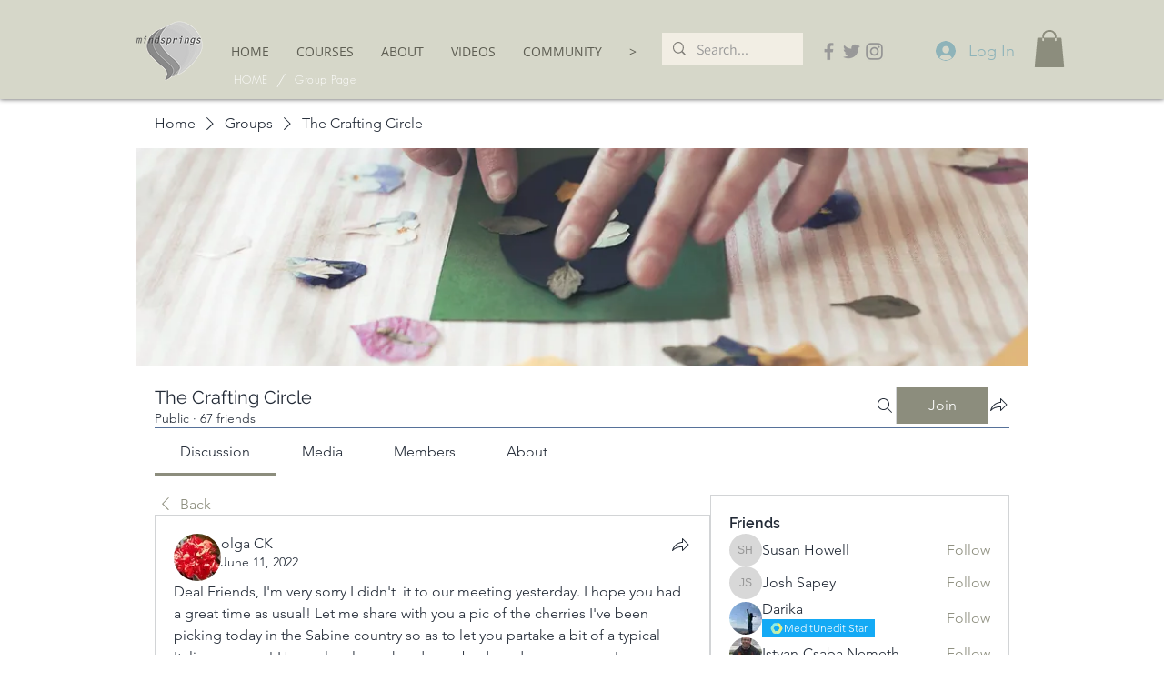

--- FILE ---
content_type: text/css; charset=utf-8
request_url: https://www.mind-springs.org/_serverless/pro-gallery-css-v4-server/layoutCss?ver=2&id=15quk-not-scoped&items=3598_782_1203&container=734.625_568.984375_323_720&options=gallerySizeType:px%7CenableInfiniteScroll:true%7CtitlePlacement:SHOW_ON_HOVER%7CgridStyle:1%7CimageMargin:5%7CgalleryLayout:2%7CisVertical:true%7CnumberOfImagesPerRow:3%7CgallerySizePx:300%7CcubeRatio:1%7CcubeType:fill%7CgalleryThumbnailsAlignment:none
body_size: -246
content:
#pro-gallery-15quk-not-scoped [data-hook="item-container"][data-idx="0"].gallery-item-container{opacity: 1 !important;display: block !important;transition: opacity .2s ease !important;top: 0px !important;left: 0px !important;right: auto !important;height: 186px !important;width: 186px !important;} #pro-gallery-15quk-not-scoped [data-hook="item-container"][data-idx="0"] .gallery-item-common-info-outer{height: 100% !important;} #pro-gallery-15quk-not-scoped [data-hook="item-container"][data-idx="0"] .gallery-item-common-info{height: 100% !important;width: 100% !important;} #pro-gallery-15quk-not-scoped [data-hook="item-container"][data-idx="0"] .gallery-item-wrapper{width: 186px !important;height: 186px !important;margin: 0 !important;} #pro-gallery-15quk-not-scoped [data-hook="item-container"][data-idx="0"] .gallery-item-content{width: 186px !important;height: 186px !important;margin: 0px 0px !important;opacity: 1 !important;} #pro-gallery-15quk-not-scoped [data-hook="item-container"][data-idx="0"] .gallery-item-hover{width: 186px !important;height: 186px !important;opacity: 1 !important;} #pro-gallery-15quk-not-scoped [data-hook="item-container"][data-idx="0"] .item-hover-flex-container{width: 186px !important;height: 186px !important;margin: 0px 0px !important;opacity: 1 !important;} #pro-gallery-15quk-not-scoped [data-hook="item-container"][data-idx="0"] .gallery-item-wrapper img{width: 100% !important;height: 100% !important;opacity: 1 !important;} #pro-gallery-15quk-not-scoped .pro-gallery-prerender{height:186px !important;}#pro-gallery-15quk-not-scoped {height:186px !important; width:569px !important;}#pro-gallery-15quk-not-scoped .pro-gallery-margin-container {height:186px !important;}#pro-gallery-15quk-not-scoped .pro-gallery {height:186px !important; width:569px !important;}#pro-gallery-15quk-not-scoped .pro-gallery-parent-container {height:186px !important; width:573px !important;}

--- FILE ---
content_type: image/svg+xml
request_url: https://static.wixstatic.com/shapes/11062b_3be4327caf5145e8bd818e60cf2169f3.svg
body_size: 1528
content:
<?xml version="1.0" encoding="UTF-8"?>
<svg data-bbox="19.999 27 160.001 147.433" xmlns="http://www.w3.org/2000/svg" width="200" height="200" viewBox="0 0 200 200" data-type="color">
    <g>
        <path fill="#8aedea" d="M35.731 138.136l11.749 20.351a31.89 31.89 0 0 0 27.618 15.946h24.443l-42.26-73.939-21.55 37.642z" data-color="1"/>
        <path fill="#8aedea" d="M163.509 63.103l-42.694 74.254 43.227.106 11.418-19.776a33.884 33.884 0 0 0 .001-33.883l-11.952-20.701z" data-color="1"/>
        <path fill="#8aedea" d="M45.178 46.957l-10.162 17.6 86.228-.042-21.782-37.489H79.699a39.863 39.863 0 0 0-34.521 19.931z" data-color="1"/>
        <path fill="#8aedea" d="M34.938 64.189L25.34 80.814a39.862 39.862 0 0 0 0 39.863l10.309 17.855 42.592-74.37-43.303.027z" data-color="1"/>
        <path fill="#8aedea" d="M99.685 174.433h19.691c14.241 0 27.4-7.597 34.521-19.93l10.071-17.442-85.746-.116 21.463 37.488z" data-color="1"/>
        <path fill="#f9ee6e" opacity=".4" d="M35.731 138.136l11.749 20.351a31.89 31.89 0 0 0 27.618 15.946h24.443l-42.26-73.939-21.55 37.642z" data-color="2"/>
        <path fill="#f9ee6e" d="M99.537 27l42.522 74.082 21.554-37.642-9.531-16.509A39.862 39.862 0 0 0 119.56 27H99.537z" data-color="2"/>
        <path fill="#f9ee6e" opacity=".8" d="M163.509 63.103l-42.694 74.254 43.227.106 11.418-19.776a33.884 33.884 0 0 0 .001-33.883l-11.952-20.701z" data-color="2"/>
        <path fill="#f9ee6e" opacity=".2" d="M34.938 64.189L25.34 80.814a39.862 39.862 0 0 0 0 39.863l10.309 17.855 42.592-74.37-43.303.027z" data-color="2"/>
        <path fill="#f9ee6e" opacity=".6" d="M99.685 174.433h19.691c14.241 0 27.4-7.597 34.521-19.93l10.071-17.442-85.746-.116 21.463 37.488z" data-color="2"/>
    </g>
</svg>


--- FILE ---
content_type: application/javascript
request_url: https://static.parastorage.com/services/social-groups-ooi/5.772.0/client-viewer/6356.chunk.min.js
body_size: 5536
content:
"use strict";(("undefined"!=typeof self?self:this).webpackJsonp__wix_social_groups_ooi=("undefined"!=typeof self?self:this).webpackJsonp__wix_social_groups_ooi||[]).push([[6356],{40581:(e,t,n)=>{n.d(t,{$_:()=>B,BD:()=>j,BZ:()=>E,CA:()=>r,Ce:()=>P,Dl:()=>o,GW:()=>z,Hi:()=>R,K5:()=>G,Mq:()=>y,Nm:()=>U,RM:()=>N,TA:()=>x,TJ:()=>f,Tc:()=>C,Tm:()=>d,Xh:()=>H,Xo:()=>M,YV:()=>W,Zy:()=>m,_u:()=>V,b1:()=>A,br:()=>c,c0:()=>w,cO:()=>O,cW:()=>l,e5:()=>T,gG:()=>L,gr:()=>S,hx:()=>s,jj:()=>b,nC:()=>D,pN:()=>g,qd:()=>_,r2:()=>h,r5:()=>p,sW:()=>i,u:()=>a,uz:()=>u,w5:()=>k,z6:()=>I,zM:()=>v});const i="insert-gallery-button",o="gallery-viewer",a="plugin-toolbar-manage-media-button",r="plugin-toolbar-layout-dropdown-button",l="layout-dropdown-option-customize-layout",s="layout-dropdown-option-",u="gallery-settings-modal",c="settings-tabs",d="general-settings-expand-toggle",g="general-settings-download-toggle",m="general-settings-spoiler-toggle",p="media-settings-sortable-items",h="media-settings-delete-items-button",y="media-settings-select-all-items-button",v="media-settings-deselect-all-items-button",b="media-settings-edit-item-button",A="media-settings-add-media-input",f="media-settings-sortable-items-container",w="media-item-settings-delete-button",P="media-item-settings-carousel",I="media-item-settings-add-link-button",S="media-item-settings-edit-link-button",C="media-item-settings-replace-button",M="media-item-settings-caption-input",_="media-item-settings-alt-input",L="layout-settings-layout-thumbnail-picker",E="layout-settings-layout-thumbnail-",x="layout-settings-thumbnail-crop-segmented-toggle",O="layout-settings-image-orientation-segmented-toggle",R="layout-settings-image-scroll-direction-segmented-toggle",k="layout-settings-thumbnail-placement-thumbnail-picker",N="layout-settings-thumbnail-placement-thumbnail-",D="layout-settings-items-per-row-slider",G="layout-settings-items-per-row-input",T="layout-settings-thumbnail-size-slider",U="layout-settings-thumbnail-size-input",H="layout-settings-spacing-between-items-slider",z="layout-settings-spacing-between-items-input",V="layout-settings-spacing-between-thumbnails-slider",B="layout-settings-spacing-between-thumbnailss-input",j="layout-settings-image-ratio-thumbnail-picker",W="layout-settings-image-ratio-thumbnail-"},56356:(e,t,n)=>{n.d(t,{h:()=>j});var i=n(55530),o=n(16252),a=n(70417),r=n(44541),l=n(60751),s=n(97598);function u(e){var t={};for(var n in e)if(e.hasOwnProperty(n))if("object"==typeof e[n]&&!(e[n]instanceof Array)&&null!==e[n]&&Object.keys(e[n]).length>0){var i=u(e[n]);for(var o in i)i.hasOwnProperty(o)&&(t[n+"_"+o]=i[o])}else t[n]=e[n];return t}function c(e){var t=u(e),n="(galleryEle) => {\n        const computedStyle = window.getComputedStyle(galleryEle);\n        const computedStyles = {};\n        // search css variables to query\n        const cssVariables = [];\n        const stylesheets = document.styleSheets;\n        for (let i = 0; i < stylesheets.length; i++) {\n            try {\n                const rules = stylesheets[i].rules || stylesheets[i].cssRules;\n                for (let j = 0; j < rules.length; j++) {\n                    const rule = rules[j];\n                    const style = rule.style;\n                    if (style) {\n                        for (let k = 0; k < style.length; k++) {\n                            const prop = style[k];\n                            if (prop.startsWith('--')) {\n                                if (prop.includes('ProGallery-')) {\n                                    cssVariables.push(prop);\n                                }\n                            }\n                        }\n                    }\n                }\n            } catch (e) {\n            }\n        }\n        const cssVariablesMap = cssVariables.map((item) => {\n            return {\n                name: item,\n                value: computedStyle.getPropertyValue(item),\n            }\n        }).filter((item) => item.value);\n        // get computed styles\n        for (let i = 0; i < cssVariablesMap.length; i++) {\n            computedStyles[cssVariablesMap[i].name] = cssVariablesMap[i].value;\n        }\n        const options = Object.entries(computedStyles).reduce((res, [key, value]) => {\n            const keyNameStart = key.indexOf('ProGallery-') + 'ProGallery-'.length;\n            const keyName = key.substring(keyNameStart);\n            res[keyName] = JSON.parse(value);\n            return res;\n        }, {});\n        const optionsStr = Object.entries({...".concat(JSON.stringify(t),",...options})\n        .map(([key, value]) => ([key, JSON.stringify(value)]))\n        .filter(([key, value]) => key.includes('layoutParams_'))\n        .map((keyval) => keyval.join(\":\")).join('|');\n        return optionsStr;\n    }");return"(ele) => {\n        const mainFunc = ".concat(n,";\n        return mainFunc(ele);\n    }")}var d=["isRTL","cubeType","cubeImages","arrowsSize","arrowsPosition","cubeRatio","cropRatio","layoutParams_cropRatio","collageAmount","collageDensity","columnsWidth","cropOnlyFill","chooseBestGroup","externalInfoHeight","externalInfoWidth","fixedColumns","groupsPerStrip","galleryMargin","layoutParams_gallerySpacing","groupTypes","groupSize","isVertical","imageMargin","minItemSize","scrollDirection","placeGroupsLtr","rotatingGroupTypes","layoutParams_repeatingGroupTypes","rotatingCropRatios","smartCrop","scatter","smartCrop","targetItemSize","hasThumbnails","thumbnailSize","thumbnailSpacings","galleryThumbnailsAlignment","isSlideshow","galleryLayout","slideshowInfoSize","layoutParams_structure_galleryRatio_value","gallerySizeType","gallerySizePx","gallerySize","enableInfiniteScroll","imageInfoType","textsHorizontalPadding","gridStyle","numberOfImagesPerRow","calculateTextBoxHeightMode","textBoxHeight","textsVerticalPadding","titlePlacement","textBoxWidthPercent","calculateTextBoxWidthMode"];function g(e){var t=e.items,n=e.rawOptions,i=void 0===n?e.options:n,o=e.useNativeLayoutFixer,a=e.customCreateGetOptionsFunc,r=t.slice(0,20).map(function(e){return"".concat(function(e){void 0===e&&(e="");for(var t=0,n=0;n<e.length;n++)t+=e.charCodeAt(n);return t}(e.mediaUrl),"_").concat(e.width||e.metaData.width,"_").concat(e.height||e.metaData.height)}).join("|");if(o){var l="function"==typeof a?a(i):c(i);return{hrefStr:"/_serverless/pro-gallery-native-layout-fixer/layoutCssNative?id=".concat(e.id,"&items=").concat(r,"&container="),getOptions:l}}var s,u,g=Object.entries((s=i,u=d,Object.keys(s).filter(function(e){return u.indexOf(e)>=0}).reduce(function(e,t){return e[t]=s[t],e},{}))).map(function(e){return e.join(":")}).join("|");return{hrefStr:"/_serverless/pro-gallery-css-v4-server/layoutCss?ver=2&id=".concat(e.id,"&items=").concat(r,"&container="),getOptions:"() => ".concat(JSON.stringify(g))}}function m(e){var t,n,i,o,a,r,l,s,u,c,d,m,p,h,y,v,b,A,f,w,P,I,S,C,M,_,L,E,x,O,R,k,N,D,G,T,U=e.useNativeLayoutFixer,H=g(e),z=H.hrefStr,V=H.getOptions,B=e.measureContainerId||"pro-gallery-"+e.id,j=function(t){return"\n  ".concat(t,"\n  var isVertical = options.includes('layoutParams_structure_scrollDirection:\"VERTICAL\"');\n  var layoutFixerUrl =  '").concat(z,"' + pgMeasures.top + '_' + pgMeasures.width + '_' + pgMeasures.height + '_' + window.innerHeight + '&options=' + options;\n  document.getElementById('").concat("layout-fixer-style-"+e.id,"').setAttribute('href', encodeURI(layoutFixerUrl));\n});\n\n  ")};return j(U?'\n      var ele = document.getElementById("'.concat(e.id,'"), nativeRect = ele.getBoundingClientRect();\n      var pgMeasures = {top: nativeRect.top, width: nativeRect.width, height: Number(getComputedStyle(ele).getPropertyValue("height").replace("px", ""))};\n      var options = (').concat(V,")(ele);\n    "):"\n      var ele = document.getElementById('".concat(B,"');\n      var pgMeasures = ele.getBoundingClientRect();\n      var options = (").concat(V,")(ele);\n      var width = pgMeasures.width;\n      var height = pgMeasures.height;\n\n      var isIOS = /iPad|iPhone|iPod/.test(navigator?.userAgent);\n      if(isIOS) {\n        width = ").concat((null===(i=null===(n=null===(t=null==e?void 0:e.containerPostProcess)||void 0===t?void 0:t.ios)||void 0===n?void 0:n.width)||void 0===i?void 0:i.percentage)?"width * ".concat(null===(a=null===(o=null==e?void 0:e.containerPostProcess)||void 0===o?void 0:o.ios)||void 0===a?void 0:a.width.percentage):"width",";\n        width = ").concat((null===(s=null===(l=null===(r=null==e?void 0:e.containerPostProcess)||void 0===r?void 0:r.ios)||void 0===l?void 0:l.width)||void 0===s?void 0:s.addition)?"width + (".concat(null===(c=null===(u=null==e?void 0:e.containerPostProcess)||void 0===u?void 0:u.ios)||void 0===c?void 0:c.width.addition,")"):"width",";\n        height = ").concat((null===(p=null===(m=null===(d=null==e?void 0:e.containerPostProcess)||void 0===d?void 0:d.ios)||void 0===m?void 0:m.height)||void 0===p?void 0:p.percentage)?"height * ".concat(null===(v=null===(y=null===(h=null==e?void 0:e.containerPostProcess)||void 0===h?void 0:h.ios)||void 0===y?void 0:y.height)||void 0===v?void 0:v.percentage):"height",";\n        height = ").concat((null===(f=null===(A=null===(b=null==e?void 0:e.containerPostProcess)||void 0===b?void 0:b.ios)||void 0===A?void 0:A.height)||void 0===f?void 0:f.addition)?"height + (".concat(null===(I=null===(P=null===(w=null==e?void 0:e.containerPostProcess)||void 0===w?void 0:w.ios)||void 0===P?void 0:P.height)||void 0===I?void 0:I.addition,")"):"height",";\n      } else {\n        width = ").concat((null===(C=null===(S=null==e?void 0:e.containerPostProcess)||void 0===S?void 0:S.width)||void 0===C?void 0:C.percentage)?"width * ".concat(null===(M=e.containerPostProcess)||void 0===M?void 0:M.width.percentage):"width",";\n        width = ").concat((null===(L=null===(_=null==e?void 0:e.containerPostProcess)||void 0===_?void 0:_.width)||void 0===L?void 0:L.addition)?"width + (".concat(null===(E=e.containerPostProcess)||void 0===E?void 0:E.width.addition,")"):"width",";\n        height = ").concat((null===(O=null===(x=null==e?void 0:e.containerPostProcess)||void 0===x?void 0:x.height)||void 0===O?void 0:O.percentage)?"height * ".concat(null===(k=null===(R=null==e?void 0:e.containerPostProcess)||void 0===R?void 0:R.height)||void 0===k?void 0:k.percentage):"height",";\n        height = ").concat((null===(D=null===(N=null==e?void 0:e.containerPostProcess)||void 0===N?void 0:N.height)||void 0===D?void 0:D.addition)?"height + (".concat(null===(T=null===(G=null==e?void 0:e.containerPostProcess)||void 0===G?void 0:G.height)||void 0===T?void 0:T.addition,")"):"height",";\n      }\n\n      pgMeasures = { top: pgMeasures.top, width, height };\n"))}var p=function(e){var t;try{var n="undefined"!=typeof window?((null===(t=window.document.getElementById("layout-fixer-style-"+e.id))||void 0===t?void 0:t.href)||"").replace(/^.*\/\/[^/]+/,""):"";return l.createElement("div",{id:"layout-fixer-"+e.id+e.isPrerenderMode,key:"layout-fixer-"+e.id+e.isPrerenderMode,style:{display:"none"}},e.isPrerenderMode&&l.createElement("link",{href:n,rel:"stylesheet",id:"layout-fixer-style-"+e.id}),l.createElement("script",{dangerouslySetInnerHTML:{__html:"try {\n            window.requestAnimationFrame(function() {\n              ".concat(m(e),"\n        } catch (e) {\n          console.warn('Cannot set layoutFixer css', e);\n        }")}}))}catch(e){return l.createElement("div",{id:"layoutFixerErrors",style:{display:"none"}},e.toString())}};p.defaultProps={measureContainerId:""},p.propTypes={isPrerenderMode:s.bool,id:s.string,items:s.array,options:s.object,useNativeLayoutFixer:s.bool,containerPostProcess:s.shape({width:s.shape({percentage:s.number,addition:s.number}),height:s.shape({percentage:s.number,addition:s.number}),ios:s.shape({width:s.shape({percentage:s.number,addition:s.number}),height:s.shape({percentage:s.number,addition:s.number})})}),measureContainerId:s.string};var h=n(97733),y=n(40336);var v=e=>l.createElement("svg",{viewBox:"0 0 19 19",xmlns:"http://www.w3.org/2000/svg",...e},l.createElement("path",{d:"M15.071 8.371V4.585l-4.355 4.356a.2.2 0 0 1-.283 0l-.374-.374a.2.2 0 0 1 0-.283l4.356-4.355h-3.786a.2.2 0 0 1-.2-.2V3.2c0-.11.09-.2.2-.2H16v5.371a.2.2 0 0 1-.2.2h-.529a.2.2 0 0 1-.2-.2zm-6.5 6.9v.529a.2.2 0 0 1-.2.2H3v-5.371c0-.11.09-.2.2-.2h.529c.11 0 .2.09.2.2v3.786l4.355-4.356a.2.2 0 0 1 .283 0l.374.374a.2.2 0 0 1 0 .283L4.585 15.07h3.786c.11 0 .2.09.2.2z",fill:"#000",fillRule:"nonzero"})),b=n(39199),A=n(40581),f="vzP19",w="_16mBc",P="F4MrA",I="xLUNT",S="XYqH-",C="DV2G-",M="LUVhv",_="hui1D",L="pb8kb";var E=n(76316);const x={desktop:{width:980,height:500},mobile:{width:320,height:500}},O=e=>{const[t,n]=l.useState(!1),i=(()=>{const[e,t]=l.useState(!0);return l.useEffect(()=>{t(!1)},[]),e})(),{options:a,layout:r}=e,{responsive:s}=a,{mobile:u,desktop:c}=x,{isMobile:d,jsdomMode:g}=(0,l.useContext)(h.iB),m={isDefaultContainer:!0,width:d?u.width:c.width,height:d?u.height:c.height},[p,y]=(0,l.useState)(m),[v,b]=(0,l.useState)(p.height),[A,f]=(0,l.useState)(null);l.useEffect(()=>{t&&(n(!1),y(m))},[r]);const w=(0,l.useCallback)(()=>{y(e=>A?.clientHeight&&e.height&&Math.abs(e.height-A?.clientHeight)<=1&&Math.abs(e.width-A?.clientWidth)<=1?e:{width:A?.clientWidth,height:A?.clientHeight}),n(!0)},[A,n]),P=(0,l.useMemo)(()=>o.debounce(w,100),[w]);(({callback:e,element:t})=>{(0,l.useEffect)(()=>{if(!window?.ResizeObserver)return;const n=new ResizeObserver(e);return t&&n.observe(t),()=>{n.disconnect()}},[t,e])})({element:A,callback:P});const S=r!==E.p4.THUMBNAIL||d?s?{}:{height:v}:{height:620};return{isMeasuredContainer:g?!i:t,setHeight:e=>{b(e)},container:p,setContainerRef:f,containerRef:A,containerStyle:S,containerClassName:i?I:""}};var R=n(84161);function k({items:e,relValue:t,anchorTarget:n,baseUrl:i}){const o=(0,l.useMemo)(()=>(({items:e,relValue:t,anchorTarget:n,baseUrl:i})=>e.map((e,o)=>(0,R.C)({item:e,index:o,relValue:t,anchorTarget:n,baseUrl:i})))({items:e,relValue:t,anchorTarget:n,baseUrl:i}),[e]);return o}var N=n(62487),D=n(45462);const G=({layout:e})=>e&&([E.p4.THUMBNAIL,E.p4.SLIDER,E.p4.SLIDESHOW,E.p4.COLUMN,E.p4.FULLSIZE].includes(e.type)||e.horizontalScroll),T=[1,2,3].map(e=>({metaData:{height:10,width:10},itemId:"sampleItem-"+e,mediaUrl:"[data-uri]"})),U={[E.p4.UNRECOGNIZED]:a.A.layoutParams_structure_galleryLayout.GRID,[E.p4.GRID]:a.A.layoutParams_structure_galleryLayout.GRID,[E.p4.MASONRY]:a.A.layoutParams_structure_galleryLayout.MASONRY,[E.p4.COLLAGE]:a.A.layoutParams_structure_galleryLayout.COLLAGE,[E.p4.THUMBNAIL]:a.A.layoutParams_structure_galleryLayout.THUMBNAIL,[E.p4.SLIDER]:a.A.layoutParams_structure_galleryLayout.SLIDER,[E.p4.SLIDESHOW]:a.A.layoutParams_structure_galleryLayout.SLIDESHOW,[E.p4.PANORAMA]:a.A.layoutParams_structure_galleryLayout.PANORAMA,[E.p4.COLUMN]:a.A.layoutParams_structure_galleryLayout.COLUMN,[E.p4.MAGIC]:a.A.layoutParams_structure_galleryLayout.MAGIC,[E.p4.FULLSIZE]:a.A.layoutParams_structure_galleryLayout.FULLSIZE},H={[a.A.layoutParams_structure_scrollDirection.VERTICAL]:0,[a.A.layoutParams_structure_scrollDirection.HORIZONTAL]:1},z=e=>{const t={},{layout:n,thumbnails:i,item:o}=e;if(n){const{type:e,horizontalScroll:i,orientation:o,numberOfColumns:r,mobileNumberOfColumns:l}=n;e&&(t.galleryLayout=parseInt(U[e].toString())),i&&(t.scrollDirection=H[a.A.layoutParams_structure_scrollDirection.HORIZONTAL]),o&&(t.isVertical="COLUMNS"===o),"number"==typeof r&&(t.numberOfImagesPerRow=r),"number"==typeof l&&(t.m_numberOfImagesPerRow=l)}const{targetSize:r,ratio:l,crop:s,spacing:u}=o||{};if(t.gallerySizePx="number"==typeof r?r:300,"number"==typeof l&&(t.cubeRatio=l),s&&(t.cubeType=s.toLowerCase()),"number"==typeof u&&(t.imageMargin=u),i){const{placement:e,spacing:n}=i;e&&(t.galleryThumbnailsAlignment=e.toLowerCase()),"number"==typeof n&&(t.thumbnailSpacings=n/2)}return t};const V=a.A.events,B=({createMultiple:e,...t})=>e?`${(0,y.U)(t)}, ${(0,y.U)({...t,requiredHeight:2*t.requiredHeight,requiredWidth:2*t.requiredWidth})} 2x`:(0,y.U)(t),j=l.memo(({componentData:e,nodeId:t,settings:n,relValue:o,anchorTarget:s,seoMode:u,helpers:c,itemOverlayElement:d,baseUrl:g})=>{const{scrollingElement:m,lazyLoading:y=!0,...I}=n,x=(0,l.useRef)(null),{items:R,options:H,disableExpand:j,disableDownload:W}=e||{},{t:F}=(0,l.useContext)(h.iB),J=k({items:R||[],relValue:o,anchorTarget:s,baseUrl:g}),{options:Y,calculatedOptions:q}=function(e,t,n){const{isMobile:i}=(0,l.useContext)(h.iB);return(0,l.useMemo)(()=>{const o=G(e),a={...(0,D.V)(e.layout?.type||E.p4.GRID),allowContextMenu:!t,showArrows:o,responsive:!0,...z(e)};i&&(a.m_numberOfImagesPerRow&&(a.numberOfImagesPerRow=a.m_numberOfImagesPerRow),o&&(a.arrowsSize=20,!a.imageMargin&&(a.imageMargin=0),a.galleryLayout===U[E.p4.THUMBNAIL]&&(a.thumbnailSize=90)));const r=(0,N.Ou)(a);if(r.layoutParams_structure_galleryLayout===U[E.p4.SLIDER]){const e=a.cubeRatio?1/a.cubeRatio:null,t=Math.min(...n.map(e=>e.metaData.height/e.metaData.width));r.layoutParams_structure_galleryRatio_value=e||Math.max(9/16,Math.min(1,t))}return{options:r,calculatedOptions:a}},[n,e])}(H||{},W,J),X={...Y,behaviourParams_item_overlay_backgroundColor:"transparent"},K=H?.layout?.type||"",{setHeight:$,container:Q,containerRef:ee,setContainerRef:te,containerStyle:ne,containerClassName:ie,isMeasuredContainer:oe}=O({options:X,layout:K}),[ae,re]=l.useState(null);l.useEffect(()=>{void 0===m?"undefined"!=typeof window&&ee&&re(Z(ee)):re("function"==typeof m?m():m)},[ee]);const le=u?a.A.viewMode.SEO:a.A.viewMode.SITE,se=!j&&!n.disableExpand&&n.onExpand&&R.length>0,ue=e=>{c?.onViewerAction?.(b.E,"Click","expand_gallery"),se&&n.onExpand(t,e)},ce=!oe,de=(0,l.useMemo)(()=>{const e=`${t}-${n.scopingId??"not-scoped"}`;return(e=>/^[-_\w]*$/.test(e))(e)?e:""},[t]);return l.createElement("div",{ref:te,className:i(f,ie,{[P]:se}),style:ne,"data-hook":A.Dl,role:"none",onContextMenu:e=>W&&e.preventDefault()},l.createElement(r.A,{id:de,items:J.length>0?J:T,options:X,container:Q,settings:I,scrollingElement:ae,eventsListener:(e,t)=>{if(e===V.GALLERY_CHANGE)x.current&&(G(Y)?x.current.style.height="auto":x.current.style.height=`${t.layoutHeight}px`)},createMediaUrl:B,viewMode:le,customComponents:{customHoverRenderer:e=>l.createElement("div",{className:_},e.title&&l.createElement("div",{className:w},l.createElement("div",{className:L},e.title)),d?.(e)),customImageRenderer:({alt:e,src:t,...n})=>{const i=t.includes(", ")?{src:t.split(", ")[0],srcSet:t}:{src:t},o=J[n?.["data-idx"]],a=o?.metaData.link,r="image"===o?.metaData.type&&!a&&!j;return l.createElement("div",{className:C},l.createElement("img",{...n,alt:e,...i,...r?{onClick:()=>{ue(n["data-idx"])}}:{},tabIndex:a?0:void 0}),se&&l.createElement("button",{className:S,onClick:e=>{e.preventDefault(),e.stopPropagation(),ue(n["data-idx"])},onKeyDown:e=>{"Enter"!==e.key&&" "!==e.key||(e.preventDefault(),e.stopPropagation(),ue(n["data-idx"]))},onKeyUp:e=>{"Enter"===e.key&&e.stopPropagation()},type:"button","aria-label":F("Image_Expand_Button_AriaLabel")},l.createElement(v,{className:M})))}},totalItemsCount:J.length||T.length,setLayoutHeightImp:$,isPrerenderMode:ce,activeIndex:y?void 0:0}),de?l.createElement(p,{id:de,isPrerenderMode:ce,items:J,options:q}):null)},(e,t)=>o.isEqual(W(e),W(t)));function W(e){return{...e,componentData:{...e.componentData,items:e.componentData.items.map(({altText:e,title:t,image:n,...i})=>{if(!n)return i;const{link:o,...a}=n;return{...i,image:a}})}}}const Z=e=>{let t=e;for(;t;){if(t===document.body||t===document.documentElement)return window;const e=window.getComputedStyle(t),n=e.overflowY,i=e.overflowX;if(("scroll"===n||"auto"===n||"scroll"===i||"auto"===i)&&(t.scrollHeight>t.clientHeight||t.scrollWidth>t.clientWidth))return t;t=t.parentElement}return null}}}]);
//# sourceMappingURL=6356.chunk.min.js.map

--- FILE ---
content_type: application/javascript
request_url: https://static.parastorage.com/services/social-groups-ooi/5.772.0/client-viewer/4755.chunk.min.js
body_size: 56376
content:
"use strict";(("undefined"!=typeof self?self:this).webpackJsonp__wix_social_groups_ooi=("undefined"!=typeof self?self:this).webpackJsonp__wix_social_groups_ooi||[]).push([[4755],{70657:(t,e,i)=>{i.d(e,{A:()=>r});const r={DESKTOP:"desktop",MOBILE:"mobile",TABLET:"tablet"}},70417:(t,e,i)=>{i.d(e,{A:()=>V});var r=i(56285);const s={FACEBOOK:"facebook",TWITTER:"twitter",PINTEREST:"pinterest",EMAIL:"email",TUMBLR:"tumblr"},a={FILL:"fill",FIT:"fit",FULL:"full",VIDEO:"video"};var o=i(70657);const n={APP_LOADED:"APP_LOADED",ITEM_CREATED:"ITEM_CREATED",ITEM_LOADED:"ITEM_LOADED",GALLERY_CHANGE:"GALLERY_CHANGE",ITEM_ACTION_TRIGGERED:"ITEM_ACTION_TRIGGERED",CURRENT_ITEM_CHANGED:"CURRENT_ITEM_CHANGED",NEED_MORE_ITEMS:"NEED_MORE_ITEMS",VIDEO_ENDED:"VIDEO_ENDED",VIDEO_ERROR:"VIDEO_ERROR",VIDEO_PAUSED:"VIDEO_PAUSED",VIDEO_PLAYED:"VIDEO_PLAYED",HOVER_SET:"HOVER_SET",LOAD_MORE_CLICKED:"LOAD_MORE_CLICKED",ITEM_CLICKED:"ITEM_CLICKED",THUMBNAIL_CLICKED:"THUMBNAIL_CLICKED",ITEM_FOCUSED:"ITEM_FOCUSED",ITEM_LOST_FOCUS:"ITEM_LOST_FOCUS",GALLERY_SCROLLED:"GALLERY_SCROLLED",NAVIGATION_API_READY:"NAVIGATION_API_READY",GALLERY_NAVIGATION_START:"GALLERY_NAVIGATION_START"},l={FILL:"FILL",FIT:"FIT",MIN:"MIN",MAX:"MAX"},h={CENTER:"CENTER",TOP:"TOP",LEFT:"LEFT",RIGHT:"RIGHT",BOTTOM:"BOTTOM"};var u=i(20662);const c={BY_HEIGHT:"BY_HEIGHT",LEFT_TO_RIGHT:"LEFT_TO_RIGHT"},m={VERTICAL:"VERTICAL",HORIZONTAL:"HORIZONTAL"},d={FIT_TO_SCREEN:"FIT_TO_SCREEN",SET_ITEMS_PER_ROW:"SET_ITEMS_PER_ROW"},p={VERTICAL:"VERTICAL",HORIZONTAL:"HORIZONTAL"},g={1:"1","2v":"2v","2h":"2h","3r":"3r","3b":"3b","3t":"3t","3l":"3l","3v":"3v","3h":"3h"},y={BOTTOM:"BOTTOM",LEFT:"LEFT",TOP:"TOP",RIGHT:"RIGHT"},A={ITEM_CENTER:"ITEM_CENTER",IMAGE_CENTER:"IMAGE_CENTER",INFO_CENTER:"INFO_CENTER"},v={ON_GALLERY:"ON_GALLERY",OUTSIDE_GALLERY:"OUTSIDE_GALLERY",MOUSE_CURSOR:"MOUSE_CURSOR"},P={DEFAULT_ARROW:"DEFAULT_ARROW",ARROW_2:"ARROW_2",ARROW_3:"ARROW_3",ARROW_4:"ARROW_4",ARROW_5:"ARROW_5",ARROW_6:"ARROW_6",ARROW_7:"ARROW_7"},b={NONE:"NONE",SHADOW:"SHADOW",BOX:"BOX"},f={NO_BACKGROUND:"NO_BACKGROUND",ATTACHED_BACKGROUND:"ATTACHED_BACKGROUND",SEPARATED_BACKGROUND:"SEPARATED_BACKGROUND",DONT_SHOW:"DONT_SHOW"},I={PERCENT:"PERCENT",PIXEL:"PIXEL"};var S=i(84018);const w={SMART:"SMART",PIXEL:"PIXEL",PERCENT:"PERCENT"},E={ACTION:"ACTION",LINK:"LINK",NOTHING:"NOTHING",MAGNIFY:"MAGNIFY"},O={HOVER:"HOVER",AUTO:"AUTO",CLICK:"CLICK"},T={APPEARS:"APPEARS",DISAPPEARS:"DISAPPEARS",ALWAYS_SHOW:"ALWAYS_SHOW",NEVER_SHOW:"NEVER_SHOW"},_={NO_EFFECT:"NO_EFFECT",FADE_IN:"FADE_IN",EXPAND:"EXPAND",SLIDE_UP:"SLIDE_UP",SLIDE_RIGHT:"SLIDE_RIGHT",SLIDE_DOWN:"SLIDE_DOWN",SLIDE_LEFT:"SLIDE_LEFT"},C={LEFT:"LEFT",RIGHT:"RIGHT",BOTTOM:"BOTTOM",TOP:"TOP",CENTERED_VERTICALLY:"CENTERED_VERTICALLY",CENTERED_HORIZONTALLY:"CENTERED_HORIZONTALLY"},L={PIXEL:"PIXEL",PERCENT:"PERCENT"},R={NO_EFFECT:"NO_EFFECT",ZOOM_IN:"ZOOM_IN",TILT:"TILT",BLUR:"BLUR",GRAYSCALE:"GRAYSCALE",SHRINK:"SHRINK",INVERT:"INVERT",COLOR_IN:"COLOR_IN",DARKENED:"DARKENED",MAIN_COLOR:"MAIN_COLOR"},x={NO_EFFECT:"NO_EFFECT",SLIDE:"SLIDE"},M={BLUR:"BLUR",COLOR:"COLOR",MAIN_COLOR:"MAIN_COLOR"},D={OFF:"OFF",HOVER:"HOVER"},G={APPEARS:"APPEARS"},H={LEFT_TO_RIGHT:"LEFT_TO_RIGHT",RIGHT_TO_LEFT:"RIGHT_TO_LEFT"},N={NO_EFFECT:"NO_EFFECT",FADE_IN:"FADE_IN",GRAYSCALE:"GRAYSCALE",SLIDE_UP:"SLIDE_UP",EXPAND:"EXPAND",SHRINK:"SHRINK",ZOOM_OUT:"ZOOM_OUT",ONE_COLOR:"ONE_COLOR",MAIN_COLOR:"MAIN_COLOR",BLUR:"BLUR"},k={PARTIAL:"PARTIAL",ALL:"ALL"},z={SCROLL:"SCROLL",FADE:"FADE",DECK:"DECK"},F={EASE:"cubic-bezier(0.46,0.1,0.25,1)"},W={OFF:"OFF",INTERVAL:"INTERVAL",CONTINUOUS:"CONTINUOUS"},B={LEFT:"LEFT",RIGHT:"RIGHT",CENTER:"CENTER"},U={FULL:"FULL",SCALED_DOWN:"SCALED_DOWN"},j={ON_GALLERY:"ON_GALLERY",OUTSIDE_GALLERY:"OUTSIDE_GALLERY"},V={events:n,deviceType:o.A,isLayout:u.n,hasExternalAbovePlacement:S.IR,hasExternalBelowPlacement:S.kH,hasHoverPlacement:S.uF,hasExternalRightPlacement:S.rv,hasExternalLeftPlacement:S.Mr,hasExternalVerticalPlacement:S.D3,hasExternalHorizontalPlacement:S.rU,isExternalAbovePlacement:S.M4,isExternalBelowPlacement:S.gs,isHoverPlacement:S.WC,isExternalRightPlacement:S.t$,isExternalLeftPlacement:S._f,isExternalVerticalPlacement:S.zY,isExternalHorizontalPlacement:S.HZ,isConstantVerticalPlacement:S.O9,resizeMethods:a,socialNetworks:s,urlSizes:{RESIZED:"resized",MULTI:"multi",SCALED:"scaled",PIXEL:"pixel",THUMBNAIL:"thumbnail",SQUARE:"square",FULL:"full",SAMPLE:"sample",PRELOAD:"preload",DOWNLOAD:"download",DOWNLOAD_SAMPLE:"download_sample",MAGNIFIED:"magnified"},urlTypes:{HIGH_RES:"img",LOW_RES:"thumb",VIDEO:"video",THREE_D:"3d"},viewMode:r.A,layoutParams_crop_method:l,layoutParams_crop_alignment:h,layoutParams_structure_galleryLayout:u.A,layoutParams_structure_groupsOrder:c,layoutParams_structure_layoutOrientation:m,layoutParams_structure_responsiveMode:d,layoutParams_structure_scrollDirection:p,layoutParams_groups_allowedGroupTypes:g,layoutParams_thumbnails_alignment:y,layoutParams_navigationArrows_verticalAlignment:A,layoutParams_navigationArrows_position:v,layoutParams_navigationArrows_type:P,layoutParams_navigationArrows_container_type:b,layoutParams_info_layout:f,layoutParams_info_sizeUnits:I,layoutParams_info_placement:S.Ay,layoutParams_targetItemSize_unit:w,behaviourParams_item_clickAction:E,behaviourParams_item_video_playTrigger:O,behaviourParams_item_overlay_hoveringBehaviour:T,behaviourParams_item_overlay_hoverAnimation:_,behaviourParams_item_overlay_position:C,behaviourParams_item_overlay_sizeUnits:L,behaviourParams_item_content_hoverAnimation:R,behaviourParams_item_content_placementAnimation:x,behaviourParams_item_content_loader:M,behaviourParams_item_secondaryMedia_trigger:D,behaviourParams_item_secondaryMedia_behaviour:G,behaviourParams_gallery_layoutDirection:H,behaviourParams_gallery_scrollAnimation:N,behaviourParams_gallery_vertical_loadMore_amount:k,behaviourParams_gallery_horizontal_slideAnimation:z,behaviourParams_gallery_horizontal_slideTransition:F,behaviourParams_gallery_horizontal_autoSlide_behaviour:W,behaviourParams_gallery_horizontal_slideshowInfo_buttonsAlignment:B,behaviourParams_item_threeDimensionalScene_playTrigger:O,parse3DDimensions:t=>({x:parseFloat(t.split("x")[1].split("y")[0]),y:parseFloat(t.split("y")[1].split("z")[0]),z:parseFloat(t.split("z")[1])}),stylingParams_itemResolutionMode:U,layoutParams_thumbnails_position:j}},84018:(t,e,i)=>{i.d(e,{Ay:()=>P,D3:()=>h,HZ:()=>m,IR:()=>a,M4:()=>d,Mr:()=>l,O9:()=>v,WC:()=>g,_f:()=>A,gs:()=>p,kH:()=>o,rU:()=>u,rv:()=>n,t$:()=>y,uF:()=>s,zY:()=>c});const r={OVERLAY:"OVERLAY",ABOVE:"ABOVE",BELOW:"BELOW",LEFT:"LEFT",RIGHT:"RIGHT",ALTERNATE_HORIZONTALLY:"ALTERNATE_HORIZONTALLY",ALTERNATE_VERTICALLY:"ALTERNATE_VERTICALLY"},s=t=>String(t).includes(r.OVERLAY),a=(t,e)=>String(t).includes(r.ABOVE)||e%2==0&&String(t).includes(r.ALTERNATE_VERTICALLY),o=(t,e)=>String(t).includes(r.BELOW)||e%2==1&&String(t).includes(r.ALTERNATE_VERTICALLY),n=(t,e)=>String(t).includes(r.RIGHT)||e%2==0&&String(t).includes(r.ALTERNATE_HORIZONTALLY),l=(t,e)=>String(t).includes(r.LEFT)||e%2==1&&String(t).includes(r.ALTERNATE_HORIZONTALLY),h=t=>a(t,0)||o(t,1),u=t=>n(t,0)||l(t,1),c=t=>h(t)&&!u(t)&&!s(t),m=t=>u(t)&&!h(t)&&!s(t),d=t=>String(t)===r.ABOVE,p=t=>String(t)===r.BELOW,g=t=>String(t)===r.OVERLAY,y=t=>String(t)===r.RIGHT,A=t=>String(t)===r.LEFT,v=t=>{const e=t.split(","),i=e.shift();return(t=>d(t)||p(t))(i)&&e.every(t=>t===i)},P=r},20662:(t,e,i)=>{i.d(e,{A:()=>o,n:()=>a});var r=i(70733);const s={JSON_FIXED:-3,DESIGNED_PRESET:-2,EMPTY:-1,COLLAGE:0,MASONRY:1,GRID:2,THUMBNAIL:3,SLIDER:4,SLIDESHOW:5,PANORAMA:6,COLUMN:7,MAGIC:8,FULLSIZE:9,BRICKS:10,MIX:11,ALTERNATE:12},a=t=>e=>e[r.A.layoutParams.structure.galleryLayout]===s[t],o=s},56285:(t,e,i)=>{i.d(e,{A:()=>r});const r={SITE:"SITE",EDIT:"EDIT",PREVIEW:"PREVIEW",SEO:"SEO"}},77931:(t,e,i)=>{i.d(e,{A:()=>g});var r={};i.r(r),i.d(r,{debounce:()=>o,get:()=>n,isEqual:()=>h,isFunction:()=>l,isNumber:()=>u,pick:()=>s,throttle:()=>a});const s=(t,e)=>{const i={};return Object.entries(t||{}).forEach(([t,r])=>{e.indexOf(t)>=0&&(i[t]=r)}),i},a=(t,e)=>{let i=!1,r=!1;return(...s)=>{i?r=!0:(r=!1,t.apply(void 0,s),i=!0,setTimeout(()=>{r&&t.apply(void 0,s),i=!1},e))}},o=(t,e)=>{let i;return(...r)=>{clearTimeout(i),i=setTimeout(()=>{t.apply(void 0,r)},e)}},n=(t,e,i)=>{const r=String.prototype.split.call(e,/[,[\].]+?/).filter(Boolean).reduce((t,e)=>null!=t?t[e]:t,t);return void 0===r||r===t?i:r},l=t=>"function"==typeof t,h=(t,e)=>{try{return JSON.stringify(t)===JSON.stringify(e)}catch(t){return!1}},u=t=>!isNaN(parseFloat(t))&&isFinite(t);var c=i(70981),m=i(86099),d=i(70417),p=i(70733);const g=new class{constructor(){this._cache={},this._hash2int={},this._params={},Object.assign(this,r)}shouldUseCache(){return!(0,m.Q)()&&!(0,m.IL)()&&!this.isSSR()}isUndefined(t){return void 0===t}uniqueBy(t,e){return t.filter((t,i,r)=>r.map(t=>t[e]).indexOf(t[e])===i)}inRange(t,e,i=e){if(0===e)return-1;for(;t<0;)t+=e;for(;t>i;)t-=e;return t}sliceArrayWithRange(t,e,i){return Array(i-e).fill(0).map((i,r)=>{const s=e+r;return t[this.inRange(s,t.length,t.length-1)]})}sliceArrayIfAvailable(t,e,i){let r=Math.max(e,0),s=Math.min(i,t.length);return r>e&&(s=Math.min(s+(r-e),t.length)),s<i&&(r=Math.max(r-(i-s),0)),this.sliceArrayWithRange(t,r,s)}dumpCache(){this._cache={}}getOrPutFromCache(t,e){return this.shouldUseCache()?(void 0!==this._cache[t]||(this._cache[t]=e()),this._cache[t]):e()}hashToInt(t,e,i){let r=0;if(this.isUndefined(t)||0===t.length)return r;if(!this._hash2int[t]){for(let e=0;e<t.length;e++)r+=t.charCodeAt(e);this._hash2int[t]=r}return this.isUndefined(e)||this.isUndefined(i)?this._hash2int[t]:this._hash2int[t]%(i-e+1)+e}parseGetParam(t,e){try{if(!this.isUndefined(this._params[t]))return this._params[t];let i="",r=[],s=location;if(e&&(s={search:"?"+(e.split("?")[1]||""),pathname:(e.split("?")[0]||"").split("/")[1]||""}),s.search.substr(1).split("&").forEach(e=>{r=e.split("="),r[0]===t&&(i=decodeURIComponent(r[1]))}),!i){const e=decodeURIComponent(s.pathname).split("?")[1];if(!e)return"";e.split("&").forEach(e=>{r=e.split("="),r[0]===t&&(i=decodeURIComponent(r[1]))})}return this._params[t]=i,i}catch(t){return!1}}stripSlashes(t){let e="";return"string"==typeof t&&(e=t.replace(/\\\//g,"/").replace(/\\'/g,"'").replace(/\\"/g,'"').replace(/\\0/g,"\0").replace(/\\\\/g,"\\")),e}parseStringObject(t){if("string"!=typeof t)return t;const e=this.stripSlashes(t);if("string"==typeof t&&/^[\],:{}\s]*$/.test(e.replace(/\\["\\/bfnrtu]/g,"@").replace(/"[^"\\\n\r]*"|true|false|null|-?\d+(?:\.\d*)?(?:[eE][+-]?\d+)?/g,"]").replace(/(?:^|:|,)(?:\s*\[)+/g,"")))try{return JSON.parse(e)}catch(t){}return e}hashCode(t){let e,i,r=0;if(0===t.length)return r;for(e=0;e<t.length;e++)i=t.charCodeAt(e),r=(r<<5)-r+i,r|=0;return r}isMobileByProps(){return this.getOrPutFromCache("isMobileByProps",()=>{const t=this.parseGetParam("deviceType")||c.A.deviceType,e="true"===this.parseGetParam("showMobileView"),i=(0,m.N)();return!!e||(t?String(t).toLowerCase().indexOf("mobile")>=0:i||void 0)})}isUserAgentMobile(){try{const t=()=>{let t=!1;var e;return e=navigator.userAgent||navigator.vendor||c.A.opera,(/(android|bb\d+|meego).+mobile|avantgo|bada\/|blackberry|pixel|blazer|compal|elaine|fennec|hiptop|iemobile|ip(hone|od)|iris|kindle|lge |maemo|midp|mmp|mobile.+firefox|netfront|opera m(ob|in)i|palm( os)?|phone|p(ixi|re)\/|plucker|pocket|psp|series(4|6)0|symbian|treo|up\.(browser|link)|vodafone|wap|windows ce|xda|xiino/i.test(e)||/1207|6310|6590|3gso|4thp|50[1-6]i|770s|802s|a wa|abac|ac(er|oo|s-)|ai(ko|rn)|al(av|ca|co)|amoi|an(ex|ny|yw)|aptu|ar(ch|go)|as(te|us)|attw|au(di|-m|r |s )|avan|be(ck|ll|nq)|bi(lb|rd)|bl(ac|az)|br(e|v)w|bumb|bw-(n|u)|c55\/|capi|ccwa|cdm-|cell|chtm|cldc|cmd-|co(mp|nd)|craw|da(it|ll|ng)|dbte|dc-s|devi|dica|dmob|do(c|p)o|ds(12|-d)|el(49|ai)|em(l2|ul)|er(ic|k0)|esl8|ez([4-7]0|os|wa|ze)|fetc|fly(-|_)|g1 u|g560|gene|gf-5|g-mo|go(\.w|od)|gr(ad|un)|haie|hcit|hd-(m|p|t)|hei-|hi(pt|ta)|hp( i|ip)|hs-c|ht(c(-| |_|a|g|p|s|t)|tp)|hu(aw|tc)|i-(20|go|ma)|i230|iac( |-|\/)|ibro|idea|ig01|ikom|im1k|inno|ipaq|iris|ja(t|v)a|jbro|jemu|jigs|kddi|keji|kgt( |\/)|klon|kpt |kwc-|kyo(c|k)|le(no|xi)|lg( g|\/(k|l|u)|50|54|-[a-w])|libw|lynx|m1-w|m3ga|m50\/|ma(te|ui|xo)|mc(01|21|ca)|m-cr|me(rc|ri)|mi(o8|oa|ts)|mmef|mo(01|02|bi|de|do|t(-| |o|v)|zz)|mt(50|p1|v )|mwbp|mywa|n10[0-2]|n20[2-3]|n30(0|2)|n50(0|2|5)|n7(0(0|1)|10)|ne((c|m)-|on|tf|wf|wg|wt)|nok(6|i)|nzph|o2im|op(ti|wv)|oran|owg1|p800|pan(a|d|t)|pdxg|pg(13|-([1-8]|c))|phil|pire|pl(ay|uc)|pn-2|po(ck|rt|se)|prox|psio|pt-g|qa-a|qc(07|12|21|32|60|-[2-7]|i-)|qtek|r380|r600|raks|rim9|ro(ve|zo)|s55\/|sa(ge|ma|mm|ms|ny|va)|sc(01|h-|oo|p-)|sdk\/|se(c(-|0|1)|47|mc|nd|ri)|sgh-|shar|sie(-|m)|sk-0|sl(45|id)|sm(al|ar|b3|it|t5)|so(ft|ny)|sp(01|h-|v-|v )|sy(01|mb)|t2(18|50)|t6(00|10|18)|ta(gt|lk)|tcl-|tdg-|tel(i|m)|tim-|t-mo|to(pl|sh)|ts(70|m-|m3|m5)|tx-9|up(\.b|g1|si)|utst|v400|v750|veri|vi(rg|te)|vk(40|5[0-3]|-v)|vm40|voda|vulc|vx(52|53|60|61|70|80|81|83|85|98)|w3c(-| )|webc|whit|wi(g |nc|nw)|wmlb|wonu|x700|yas-|your|zeto|zte-/i.test(e.substr(0,4)))&&(t=!0),t};return this.getOrPutFromCache("isUserAgentMobile",t)}catch(t){return!1}}isMobile(){return this.getOrPutFromCache("isMobile",()=>{const t=this.isMobileByProps(),e=this.isUserAgentMobile();return this.isUndefined(t)?e:t})}isTouch(){return this.getOrPutFromCache("isTouch",()=>{var t;const e=(0,m.Ig)(),i=(null===(t=c.A.navigator)||void 0===t?void 0:t.maxTouchPoints)>0||"ontouchstart"in c.A.document.documentElement;return this.isUndefined(e)?i:e})}isTest(){try{return c.A.isTest}catch(t){return!1}}isLocal(){try{const t=c.A.location.hostname;return"local.wix.com"===t||(t.indexOf("localhost")>=0||"true"===this.parseGetParam("debug"))}catch(t){return!1}}isDev(){return this.getOrPutFromCache("isDev",()=>this.shouldDebug("ph_local")||this.isOOI()&&!1||"true"===(this.safeLocalStorage()||{}).forceDevMode)}isVerbose(){return!this.isTest()&&"true"===(this.safeLocalStorage()||{}).forceDevMode}isStoreGallery(){return this.getOrPutFromCache("isStoreGallery",()=>{try{return c.A.location.search.toLowerCase().indexOf("isstore")>-1}catch(t){return this.isDev()&&console.error("cant find window",t),!1}})}isSSR(){return"undefined"!=typeof global&&void 0===(null===global||void 0===global?void 0:global.window)}isOOI(){return this.isSSR()||"undefined"!=typeof top&&"undefined"!=typeof self&&(top===self||self.location.origin.includes("editor.wix.com"))}generateUUID(){return"xxxxxxxx-xxxx-4xxx-yxxx-xxxxxxxxxxxx".replace(/[xy]/g,t=>{const e=Math.floor(16*Math.random())||0;return"x"===t?e.toString(16):t})}isExternalUrl(t){return/(^https?)|(^data)|(^blob)/.test(t)}isiOS(){return this.getOrPutFromCache("isiOS",()=>{try{return/iPad|iPhone|iPod/.test(navigator.userAgent)&&!c.A.MSStream}catch(t){return!1}})}isiPhone(){return this.getOrPutFromCache("isiPhone",()=>{try{return/iPhone/.test(navigator.userAgent)&&!c.A.MSStream}catch(t){return!1}})}isLandscape(){return this.getOrPutFromCache("isLandscape",()=>{if(!this.isMobile())return!1;try{if(this.isUndefined(c.A.orientation)){const t=c.A.matchMedia("(orientation: landscape)");return!(!t||!0!==t.matches)}return 90===c.A.orientation||-90===c.A.orientation}catch(t){return!1}})}safeLocalStorage(){try{return localStorage||c.A}catch(t){return c.A}}shouldDebug(t){try{return!!this.safeLocalStorage()[t]||(c.A.debugApp||"").indexOf(t)>=0||(this.parseGetParam("debugApp")||"").indexOf(t)>=0}catch(t){return!1}}deviceHasMemoryIssues(){return this.isiOS()}getTabIndex(t){const e=["currentGalleryItem","loadMoreButton","slideshowNext","slideshowPrev","currentThumbnail","slideshowLove","slideshowShare","cartIcon","cartClose","cartFrame","fullscreenClose","fullscreenNext","fullscreenPrev","fullscreenInfo","fullscreenLink","fullscreenProvider","fullscreenCartButton","fullscreenCheckout","fullscreenExpand","fullscreenVideoPlay","fullscreenVideoBar","fullscreenVideoMute","fullscreenVideoVolume","fullscreenCartIcon","fullscreenDownload","fullscreenLove","fullscreenShare"].indexOf(t)+1;return e>=0&&this.isOOI()?0:e||-1}setStateAndLog(t,e,i,r){if(this.isVerbose()){console.log(`State Change Called (${e})`,i);const s=Object.assign({},t.state);t.setState(i,()=>{const i=Object.assign({},t.state),a=this.printableObjectsDiff(s,i,"state");Object.keys(a).length>0&&console.log(`State Change Completed (${e})`,a),this.isFunction(r)&&r.bind(t)()})}else t.setState(i,()=>{this.isFunction(r)&&r.bind(t)()})}printableObjectsDiff(t,e,i=""){const r=t=>(""===t?t="''":this.isUndefined(t)&&(t="undefined"),String(t)),s=(t={},e={},i,a=1)=>{if(a>3)return{};return Object.entries(t).reduce((t,[o,n])=>(this.isEqual(n,e[o])||(Array.isArray(e[o])?(n.length!==e[o].length&&(t[o+".length"]="["+n.length+"] => ["+e[o].length+"]"),t=Object.assign(t,s(n,e[o],(i?i+".":"")+o,a+1))):"object"==typeof e[o]?t=Object.assign(t,s(n,e[o],(i?i+".":"")+o,a+1)):t[(i?i+".":"")+o]=r(n)+" => "+r(e[o])),t),{})};return s(t,e,i,1)}getScreenWidth(){if((0,m.IL)()&&this.isMobile())return 320;if(this.isTest())return 1920;try{return this.isLandscape()?Math.max(c.A.screen.width,c.A.screen.height):c.A.screen.width}catch(t){return 1920}}getScreenHeight(){if(this.isTest())return 1200;try{return this.isLandscape()?Math.min(c.A.screen.width,c.A.screen.height):c.A.screen.height}catch(t){return 1200}}getWindowWidth(){try{return c.A.innerWidth||980}catch(t){return 980}}getMobileEnabledClick(t){return this.isMobile()?{onTouchEnd:t}:{onClick:t}}getTopUrlParam(t){if(this.isUndefined(this._cache.params)&&(this._cache.params={}),this.isUndefined(this._cache.params[t]))try{this._cache.params[t]=top.location.search.replace("?","").split("&").map(e=>{const i=e.split("=");return i[0]===t&&i[1]||""}).join("")}catch(e){this._cache.params[t]=!1}return this._cache.params[t]}scrollTo(t,e,i,r,s){this.isMobile()&&(i=0);const a=r?t.scrollLeft:t.scrollTop,o=e-a;let n=0;const l=()=>{n+=20;const e=((t,e,i,r)=>0===r?i+e:(t/=r/2)<1?i/2*t*t+e:-i/2*(--t*(t-2)-1)+e)(n,a,o,i);n<i?setTimeout(l,20):(t.setAttribute("data-scrolling",""),"function"==typeof s&&s()),r?t.scrollLeft=e:t.scrollTop=e};t.setAttribute("data-scrolling","true"),l()}formatColor(t){const e="inherit";if(!t)return e;const i=t.value?t.value:t,r=/(?:#|0x)(?:[A-Fa-f0-9]{3}|[A-Fa-f0-9]{6})\b|(?:rgb|hsl)a?\([^)]*\)/.exec(i);return r&&r[0]?i:e}logPlaygroundLink(t){try{if(this.isVerbose()){const e=Object.entries(t).filter(([t,e])=>"object"!=typeof e&&-1===String(t).indexOf("Expand")&&-1===String(t).indexOf("Color")).map(([t,e])=>`${t}=${encodeURI(e)}`).join("&");console.log("Gallery Playground link:",`https://pro-gallery.surge.sh?${e}`)}}catch(t){console.error(t)}}isSingleItemHorizontalDisplay(t){return t.scrollDirection===d.A[p.A.layoutParams.structure.scrollDirection].HORIZONTAL&&1===t[p.A.layoutParams.groups.groupSize]&&t[p.A.layoutParams.crop.enable]&&1===t[p.A.layoutParams.crop.ratios].length&&"100%/100%"===t[p.A.layoutParams.crop.ratios][0]}getAriaAttributes({proGalleryRole:t,proGalleryRegionLabel:e}){const i="application"===t?"gallery application":"region",r={role:t||"region","aria-label":e};return(t||"region")!==i&&(r["aria-roledescription"]=i),r}focusGalleryElement(t){t.focus()}isMeaningfulString(t){return"string"==typeof t&&!!t.trim().length}isHeightSetByGallery(t){return t[p.A.layoutParams.structure.scrollDirection]===d.A[p.A.layoutParams.structure.scrollDirection].VERTICAL&&!t[p.A.behaviourParams.gallery.vertical.loadMore.enable]}}},86099:(t,e,i)=>{i.d(e,{CB:()=>a,IL:()=>l,Ig:()=>c,N:()=>u,PP:()=>o,Q:()=>n,Xf:()=>h});var r=i(56285),s=i(70657);const a=new class{constructor(){this.setViewMode=this.setViewMode.bind(this),this.isSiteMode=this.isSiteMode.bind(this),this.isEditMode=this.isEditMode.bind(this),this.isPreviewMode=this.isPreviewMode.bind(this),this.isSEOMode=this.isSEOMode.bind(this),this.setDeviceType=this.setDeviceType.bind(this),this.isDeviceTypeDesktop=this.isDeviceTypeDesktop.bind(this),this.isDeviceTypeMobile=this.isDeviceTypeMobile.bind(this),this.isDeviceTypeTablet=this.isDeviceTypeTablet.bind(this),this.isDeviceTypeTouch=this.isDeviceTypeTouch.bind(this),this._viewMode=r.A.SITE,this._deviceType=s.A.DESKTOP}setViewMode(t){this._viewMode=t}setDeviceType(t){this._deviceType=t}isDeviceTypeMobile(){return this._deviceType===s.A.MOBILE}isDeviceTypeTablet(){return this._deviceType===s.A.TABLET}isDeviceTypeDesktop(){return this._deviceType===s.A.DESKTOP}isDeviceTypeTouch(){return this.isDeviceTypeMobile()||this.isDeviceTypeTablet()}isSiteMode(){return this._viewMode===r.A.SITE}isEditMode(){return this._viewMode===r.A.EDIT}isPreviewMode(){return this._viewMode===r.A.PREVIEW}isSEOMode(){return this._viewMode===r.A.SEO}},o=a.isSiteMode,n=a.isEditMode,l=a.isPreviewMode,h=a.isSEOMode,u=a.isDeviceTypeMobile,c=(a.isDeviceTypeTablet,a.isDeviceTypeDesktop,a.isDeviceTypeTouch)},70981:(t,e,i)=>{i.d(e,{A:()=>p,C:()=>d});const r=()=>({}),s=2560,a=1440,o={y:0,x:0,width:s,height:a,innerWidth:s,innerHeight:a,outerWidth:s,outerHeight:a,clientWidth:s,clientHeight:a},n=Object.assign(Object.assign({},o),{getBoundingClientRect:()=>o}),l=Object.assign({addEventListener:r,removeEventListener:r,createEvent:r,getElementById:()=>n,getElementsByClassName:()=>[n],getElementsByTagName:()=>[n],querySelector:()=>[n],documentElement:n,activeElement:n,style:o},o);l.body=l;const h=Object.assign(Object.assign({},o),{scrollTop:0,scrollY:0}),u=Object.assign({isMock:!0,isSSR:!0,orientation:0,devicePixelRatio:1,addEventListener:r,removeEventListener:r,createEvent:r,CustomEvent:r,screen:o,open:r,petri:{},search:{},location:{href:"http://mock.wix.com/",protocol:"http:",host:"mock.wix.com",hostname:"mock.wix.com",port:"",pathname:"/",search:"",hash:""},postMessage:r,requestAnimationFrame:r,dispatchEvent:r,document:l,getComputedStyle:r,localStorage:{},frames:[]},h),c=new Map(Object.keys(h).map(t=>[t,h[t]]));u.parent=u;const m=u;const d=new class{constructor(){this.shouldUseMock=!0,this.initProxyWindow=this.initProxyWindow.bind(this),this.windowIsAvailable()?this.initProxyWindow():this.initMockWindow()}windowIsAvailable(){try{return"undefined"!=typeof window}catch(t){return!1}}initProxyWindow(){const t={get:function(t,e){return c.has(e)&&this.shouldUseMock?c.get(e):t[e]}.bind(this),set:function(t,e,i){return Reflect.set(t,e,i)}},e=new Proxy(window,t),i={get:function(t,i){return e.proGalleryCustomProps.has(i)||"function"!=typeof e[i]?e[i]:e[i].bind(window)},set:function(t,i,r){return e.proGalleryCustomProps.add(i),Reflect.set(e,i,r)}};e.proGalleryCustomProps||(e.proGalleryCustomProps=new Set),this.window=new Proxy({},i)}initMockWindow(){this.window=m,this.window.mockInstanceId=Math.floor(1e5*Math.random())}stopUsingMock(){this.shouldUseMock=!1}get shouldUseMock(){return this._shouldUseMock}set shouldUseMock(t){this._shouldUseMock=t}},p=d.window},63349:(t,e,i)=>{i.d(e,{Bd:()=>a,Db:()=>c,Ff:()=>o,OV:()=>l,Si:()=>u,W9:()=>s,oX:()=>n,tl:()=>h});var r=i(70733);const s=[["galleryLayout",r.A.layoutParams.structure.galleryLayout],["imageMargin",r.A.layoutParams.structure.itemSpacing],["groupsPerStrip",r.A.layoutParams.groups.numberOfGroupsPerRow],["cubeImages",r.A.layoutParams.crop.enable],["smartCrop",r.A.layoutParams.crop.enableSmartCrop],["cropOnlyFill",r.A.layoutParams.crop.cropOnlyFill],["minItemSize",r.A.layoutParams.targetItemSize.minimum],["scatter",r.A.layoutParams.structure.scatter.randomScatter],["rotatingScatter",r.A.layoutParams.structure.scatter.manualScatter],["numberOfImagesPerCol",r.A.layoutParams.structure.numberOfGridRows],["collageDensity",r.A.layoutParams.groups.density],["chooseBestGroup",r.A.layoutParams.groups.groupByOrientation],["groupSize",r.A.layoutParams.groups.groupSize],["hasThumbnails",r.A.layoutParams.thumbnails.enable],["thumbnailSpacings",r.A.layoutParams.thumbnails.spacing],["thumbnailSize",r.A.layoutParams.thumbnails.size],["showArrows",r.A.layoutParams.navigationArrows.enable],["arrowsPadding",r.A.layoutParams.navigationArrows.padding],["arrowsVerticalPosition",r.A.layoutParams.navigationArrows.verticalAlignment],["arrowsSize",r.A.layoutParams.navigationArrows.size],["imageInfoType",r.A.layoutParams.info.layout],["textImageSpace",r.A.layoutParams.info.spacing],["textBoxBorderWidth",r.A.layoutParams.info.border.width],["textBoxBorderColor",r.A.layoutParams.info.border.color],["textBoxBorderRadius",r.A.layoutParams.info.border.radius]],a=[["useMaxDimensions",r.A.layoutParams.structure.enableStreching]],o=[["magnificationLevel",r.A.behaviourParams.item.content.magnificationValue],["tiltAngleValue",r.A.behaviourParams.item.content.tiltAngleValue],["videoLoop",r.A.behaviourParams.item.video.loop],["showVideoPlayButton",r.A.behaviourParams.item.video.enablePlayButton],["showVideoControls",r.A.behaviourParams.item.video.enableControls],["enableVideoPlaceholder",r.A.behaviourParams.item.video.enablePlaceholder],["overlayAnimation",r.A.behaviourParams.item.overlay.hoverAnimation],["overlayPosition",r.A.behaviourParams.item.overlay.position],["overlaySize",r.A.behaviourParams.item.overlay.size],["overlaySizeType",r.A.behaviourParams.item.overlay.sizeUnits],["overlayPadding",r.A.behaviourParams.item.overlay.padding],["overlayBackground",r.A.behaviourParams.item.overlay.backgroundColor],["imageHoverAnimation",r.A.behaviourParams.item.content.hoverAnimation],["imagePlacementAnimation",r.A.behaviourParams.item.content.placementAnimation],["imageLoadingMode",r.A.behaviourParams.item.content.loader],["scrollSnap",r.A.behaviourParams.gallery.horizontal.enableScrollSnap],["scrollAnimation",r.A.behaviourParams.gallery.scrollAnimation],["shouldIndexDirectShareLinkInSEO",r.A.behaviourParams.gallery.enableIndexingShareLinks],["loadMoreButtonText",r.A.behaviourParams.gallery.vertical.loadMore.text],["slideAnimation",r.A.behaviourParams.gallery.horizontal.slideAnimation],["slideTransition",r.A.behaviourParams.gallery.horizontal.slideTransition],["scrollDuration",r.A.behaviourParams.gallery.horizontal.navigationDuration],["slideshowLoop",r.A.behaviourParams.gallery.horizontal.loop],["autoSlideshowInterval",r.A.behaviourParams.gallery.horizontal.autoSlide.interval],["pauseAutoSlideshowOnHover",r.A.behaviourParams.gallery.horizontal.autoSlide.pauseOnHover],["autoSlideshowContinuousSpeed",r.A.behaviourParams.gallery.horizontal.autoSlide.speed],["allowSlideshowCounter",r.A.behaviourParams.gallery.horizontal.slideshowInfo.enableCounter],["playButtonForAutoSlideShow",r.A.behaviourParams.gallery.horizontal.slideshowInfo.enablePlayButton]],n=[["enableInfiniteScroll",r.A.behaviourParams.gallery.vertical.loadMore.enable],["allowContextMenu",r.A.behaviourParams.gallery.blockContextMenu],["enableScroll",r.A.behaviourParams.gallery.horizontal.blockScroll]],l=[["itemShadowBlur",r.A.stylingParams.itemShadowBlur],["itemShadowDirection",r.A.stylingParams.itemShadowDirection],["itemShadowOpacityAndColor",r.A.stylingParams.itemShadowOpacityAndColor],["arrowsColor",r.A.stylingParams.arrowsColor],["itemShadowSize",r.A.stylingParams.itemShadowSize],["itemEnableShadow",r.A.stylingParams.itemEnableShadow],["itemBorderRadius",r.A.stylingParams.itemBorderRadius],["itemBorderColor",r.A.stylingParams.itemBorderColor],["itemBorderWidth",r.A.stylingParams.itemBorderWidth]];function h(t,e){let i=Object.assign({},t);for(const[t,r]of e)i=c(i,t,r);return i}function u(t,e){let i=Object.assign({},t);for(const[t,r]of e)i=m(i,t,r);return i}function c(t,e,i){return void 0===t[i]&&void 0!==t[e]&&(t[i]=t[e]),delete t[e],t}function m(t,e,i){return void 0===t[i]&&void 0!==t[e]&&(t[i]=!t[e]),delete t[e],t}},62487:(t,e,i)=>{if(i.d(e,{Ou:()=>h,PF:()=>l}),/^(2590|5348)$/.test(i.j))var r=i(44298);var s=i(20662),a=i(70733);if(/^(2590|5348)$/.test(i.j))var o=i(59964);var n=i(63349);function l(t){let e=(0,r.YO)(t),i=(0,o.J)(function(t){const e=h(t);let i=Object.assign(Object.assign({},(0,r.rV)(e)),(0,r.rV)(t));return delete i.oldRefactoredOptionInCore,i}(e));return Object.assign(Object.assign({},(0,r.Mv)(i)),i)}function h(t){let e=Object.assign({},t);return e=(0,n.tl)(e,n.W9),e=(0,n.Si)(e,n.Bd),e=function(t){var e;let i=t;return i=(0,n.Db)(i,"galleryThumbnailsAlignment",a.A.layoutParams.thumbnails.alignment),i[a.A.layoutParams.thumbnails.alignment]=null===(e=i[a.A.layoutParams.thumbnails.alignment])||void 0===e?void 0:e.toUpperCase(),i}(e),e=function(t){let e=t;switch(e=(0,n.Db)(e,"scrollDirection",a.A.layoutParams.structure.scrollDirection),e[a.A.layoutParams.structure.scrollDirection]){case 0:e[a.A.layoutParams.structure.scrollDirection]="VERTICAL";break;case 1:e[a.A.layoutParams.structure.scrollDirection]="HORIZONTAL"}return e}(e),e=function(t){let e=t;switch(e=(0,n.Db)(e,"isVertical",a.A.layoutParams.structure.layoutOrientation),e[a.A.layoutParams.structure.layoutOrientation]){case!0:e[a.A.layoutParams.structure.layoutOrientation]="VERTICAL";break;case!1:e[a.A.layoutParams.structure.layoutOrientation]="HORIZONTAL"}return e}(e),e=function(t){let e=t;switch(e=(0,n.Db)(e,"placeGroupsLtr",a.A.layoutParams.structure.groupsOrder),e[a.A.layoutParams.structure.groupsOrder]){case!0:e[a.A.layoutParams.structure.groupsOrder]="LEFT_TO_RIGHT";break;case!1:e[a.A.layoutParams.structure.groupsOrder]="BY_HEIGHT"}return e}(e),e=function(t){if(void 0!==t[a.A.layoutParams.groups.repeatingGroupTypes])return t;let e,i=t,r=i.rotatingGroupTypes||i.layoutParams_repeatingGroupTypes;e="string"==typeof r&&""!==r?r.split(","):"string"==typeof r&&""===r?[]:void 0;return i[a.A.layoutParams.groups.repeatingGroupTypes]=e,delete i.layoutParams_repeatingGroupTypes,delete i.rotatingGroupTypes,i}(e),e=function(t){var e;if(void 0!==t[a.A.layoutParams.groups.allowedGroupTypes])return t;let i=t;return i[a.A.layoutParams.groups.allowedGroupTypes]=(null===(e=i.groupTypes)||void 0===e?void 0:e.split)?i.groupTypes.split(","):i.groupTypes?i.groupTypes:void 0,delete i.groupTypes,i}(e),e=function(t){if(void 0!==t[a.A.layoutParams.structure.numberOfColumns])return t;let e=t;const i=t.numberOfImagesPerRow,r=i>=0?i:void 0;return e[a.A.layoutParams.structure.numberOfColumns]=r,delete e.numberOfImagesPerRow,e}(e),e=function(t){let e=t;switch(e=(0,n.Db)(e,"gallerySizeType",a.A.layoutParams.targetItemSize.unit),e[a.A.layoutParams.targetItemSize.unit]){case"px":e[a.A.layoutParams.targetItemSize.unit]="PIXEL";break;case"ratio":e[a.A.layoutParams.targetItemSize.unit]="PERCENT";break;case"smart":e[a.A.layoutParams.targetItemSize.unit]="SMART"}return e}(e),e=function(t){let e,i=t;switch(i[a.A.layoutParams.targetItemSize.unit]){case"PIXEL":e="gallerySizePx";break;case"SMART":e="gallerySize";break;case"PERCENT":e="gallerySizeRatio"}return i=(0,n.Db)(i,e,a.A.layoutParams.targetItemSize.value),delete i.gallerySizePx,delete i.gallerySizeRatio,delete i.gallerySize,i}(e),e=function(t){let e=t;if("MIDDLE"===(e=(0,n.Db)(e,"cubeFitPosition",a.A.layoutParams.crop.alignment),e[a.A.layoutParams.crop.alignment]))e[a.A.layoutParams.crop.alignment]="CENTER";return e}(e),e=function(t){if(void 0!==t[a.A.layoutParams.crop.ratios])return t;let e,i=t,r=i.rotatingCropRatios,s=i.cubeRatio||i.layoutParams_cropRatio;e="string"==typeof r&&""!==r?r:s;const o=t=>Number(t)>=0?Number(t):t;return i[a.A.layoutParams.crop.ratios]=e&&String(e).split(",").map(o),delete i.cubeRatio,delete i.layoutParams_cropRatio,delete i.rotatingCropRatios,i}(e),e=function(t){let e=t;switch(e=(0,n.Db)(e,"calculateTextBoxWidthMode",a.A.layoutParams.info.sizeUnits),e[a.A.layoutParams.info.sizeUnits]){case"PERCENT":e[a.A.layoutParams.info.sizeUnits]="PERCENT",e=(0,n.Db)(e,"textBoxWidthPercent",a.A.layoutParams.info.width),delete e.textBoxWidth;break;case"MANUAL":e[a.A.layoutParams.info.sizeUnits]="PIXEL",e=(0,n.Db)(e,"textBoxWidth",a.A.layoutParams.info.width),delete e.textBoxWidthPercent}return e}(e),e=function(t){var e,i,r;let s=t;s=(0,n.Db)(s,"columnWidths",a.A.layoutParams.structure.columnRatios),0===(null===(e=s[a.A.layoutParams.structure.columnRatios])||void 0===e?void 0:e.length)?s[a.A.layoutParams.structure.columnRatios]=[]:s[a.A.layoutParams.structure.columnRatios]=s[a.A.layoutParams.structure.columnRatios]?(null===(i=s[a.A.layoutParams.structure.columnRatios])||void 0===i?void 0:i.split)?[...((null===(r=s[a.A.layoutParams.structure.columnRatios])||void 0===r?void 0:r.split(","))||[]).map(Number)]:s[a.A.layoutParams.structure.columnRatios]:void 0;return s}(e),e=function(t){var e;let i=t;return i=(0,n.Db)(i,"cubeType",a.A.layoutParams.crop.method),i[a.A.layoutParams.crop.method]=null===(e=i[a.A.layoutParams.crop.method])||void 0===e?void 0:e.toUpperCase(),i}(e),e=function(t){let e=t;switch(e=(0,n.Db)(e,"gridStyle",a.A.layoutParams.structure.responsiveMode),e[a.A.layoutParams.structure.responsiveMode]){case 0:e[a.A.layoutParams.structure.responsiveMode]="FIT_TO_SCREEN";break;case 1:e[a.A.layoutParams.structure.responsiveMode]="SET_ITEMS_PER_ROW"}return e}(e),e=function(t){if(void 0!==t[a.A.layoutParams.structure.gallerySpacing])return t;let e,i=t;i.layoutParams_gallerySpacing>=0?e=i.layoutParams_gallerySpacing:i.galleryMargin>=0&&(e=i.galleryMargin);return i[a.A.layoutParams.structure.gallerySpacing]=e,delete i.layoutParams_gallerySpacing,delete i.galleryMargin,i}(e),e=function(t){let e=t;e=(0,s.n)("SLIDESHOW")({galleryLayout:t.galleryLayout>=-3?t.galleryLayout:t[a.A.layoutParams.structure.galleryLayout]})?(0,n.Db)(e,"slideshowInfoSize",a.A.layoutParams.info.height):(0,n.Db)(e,"textBoxHeight",a.A.layoutParams.info.height);return delete e.slideshowInfoSize,delete e.textBoxHeight,e}(e),e=function(t){let e=t;switch(e=(0,n.Db)(e,"arrowsPosition",a.A.layoutParams.navigationArrows.position),e[a.A.layoutParams.navigationArrows.position]){case 0:e[a.A.layoutParams.navigationArrows.position]="ON_GALLERY";break;case 1:e[a.A.layoutParams.navigationArrows.position]="OUTSIDE_GALLERY";break;case 2:e[a.A.layoutParams.navigationArrows.position]="MOUSE_CURSOR"}return e}(e),e=(0,n.tl)(e,n.Ff),e=(0,n.Si)(e,n.oX),e=function(t){var e;let i=t;switch(i=(0,n.Db)(i,"itemClick",a.A.behaviourParams.item.clickAction),i[a.A.behaviourParams.item.clickAction]=null===(e=i[a.A.behaviourParams.item.clickAction])||void 0===e?void 0:e.toUpperCase(),i[a.A.behaviourParams.item.clickAction]){case"FULLSCREEN":case"EXPAND":i[a.A.behaviourParams.item.clickAction]="ACTION"}return i}(e),e=function(t){var e;let i=t;return i=(0,n.Db)(i,"videoPlay",a.A.behaviourParams.item.video.playTrigger),i[a.A.behaviourParams.item.video.playTrigger]=null===(e=i[a.A.behaviourParams.item.video.playTrigger])||void 0===e?void 0:e.toUpperCase(),i}(e),e=function(t){let e=t;e=(0,n.Db)(e,"videoSound",a.A.behaviourParams.item.video.volume),void 0!==e[a.A.behaviourParams.item.video.volume]&&(e[a.A.behaviourParams.item.video.volume]=Number(e[a.A.behaviourParams.item.video.volume]));return e}(e),e=function(t){let e=t;return e=(0,n.Db)(e,"videoSpeed",a.A.behaviourParams.item.video.speed),e[a.A.behaviourParams.item.video.speed]=Number(e[a.A.behaviourParams.item.video.speed])>=0?Number(e[a.A.behaviourParams.item.video.speed]):void 0,e}(e),e=function(t){let e=t;switch(e=(0,n.Db)(e,"hoveringBehaviour",a.A.behaviourParams.item.overlay.hoveringBehaviour),e[a.A.behaviourParams.item.overlay.hoveringBehaviour]){case"NO_CHANGE":e[a.A.behaviourParams.item.overlay.hoveringBehaviour]="ALWAYS_SHOW";break;case"NEVER_SHOW":e[a.A.behaviourParams.item.overlay.hoveringBehaviour]="NEVER_SHOW"}return e}(e),e=function(t){let e=t;switch(e=(0,n.Db)(e,"titlePlacement",a.A.layoutParams.info.placement),e[a.A.layoutParams.info.placement]){case"SHOW_ON_HOVER":e[a.A.layoutParams.info.placement]="OVERLAY";break;case"SHOW_BELOW":e[a.A.layoutParams.info.placement]="BELOW";break;case"SHOW_ABOVE":e[a.A.layoutParams.info.placement]="ABOVE";break;case"SHOW_ON_THE_RIGHT":e[a.A.layoutParams.info.placement]="RIGHT";break;case"SHOW_ON_THE_LEFT":e[a.A.layoutParams.info.placement]="LEFT";break;case"ALTERNATE_HORIZONTAL":e[a.A.layoutParams.info.placement]="ALTERNATE_HORIZONTALLY";break;case"ALTERNATE_VERTICAL":e[a.A.layoutParams.info.placement]="ALTERNATE_VERTICALLY"}return e}(e),e=function(t){let e=t;switch(e=(0,n.Db)(e,"isRTL",a.A.behaviourParams.gallery.layoutDirection),e[a.A.behaviourParams.gallery.layoutDirection]){case!0:e[a.A.behaviourParams.gallery.layoutDirection]="RIGHT_TO_LEFT";break;case!1:e[a.A.behaviourParams.gallery.layoutDirection]="LEFT_TO_RIGHT"}return e}(e),e=function(t){var e;let i=t;return i=(0,n.Db)(i,"loadMoreAmount",a.A.behaviourParams.gallery.vertical.loadMore.amount),i[a.A.behaviourParams.gallery.vertical.loadMore.amount]=null===(e=i[a.A.behaviourParams.gallery.vertical.loadMore.amount])||void 0===e?void 0:e.toUpperCase(),i}(e),e=function(t){if(void 0!==t[a.A.behaviourParams.gallery.horizontal.autoSlide.behaviour])return t;let e,i=t,r=i.isAutoSlideshow,s=i.autoSlideshowType;e=void 0===r?void 0:r?"interval"===s?"INTERVAL":"CONTINUOUS":"OFF";return i[a.A.behaviourParams.gallery.horizontal.autoSlide.behaviour]=e,delete i.isAutoSlideshow,delete i.autoSlideshowType,i}(e),e=function(t){var e;let i=t;return i=(0,n.Db)(i,"galleryTextAlign",a.A.behaviourParams.gallery.horizontal.slideshowInfo.buttonsAlignment),i[a.A.behaviourParams.gallery.horizontal.slideshowInfo.buttonsAlignment]=null===(e=i[a.A.behaviourParams.gallery.horizontal.slideshowInfo.buttonsAlignment])||void 0===e?void 0:e.toUpperCase(),i}(e),e=(0,n.tl)(e,n.OV),delete e.fullscreen,e}},70733:(t,e,i)=>{i.d(e,{A:()=>r});const r={layoutParams:{groups:{density:"layoutParams_groups_density",groupByOrientation:"layoutParams_groups_groupByOrientation",numberOfGroupsPerRow:"layoutParams_groups_numberOfGroupsPerRow",allowedGroupTypes:"layoutParams_groups_allowedGroupTypes",repeatingGroupTypes:"layoutParams_groups_repeatingGroupTypes",groupSize:"layoutParams_groups_groupSize"},crop:{method:"layoutParams_crop_method",alignment:"layoutParams_crop_alignment",enable:"layoutParams_crop_enable",enableSmartCrop:"layoutParams_crop_enableSmartCrop",cropOnlyFill:"layoutParams_crop_cropOnlyFill",ratios:"layoutParams_crop_ratios"},structure:{galleryLayout:"layoutParams_structure_galleryLayout",galleryRatio:{value:"layoutParams_structure_galleryRatio_value",includeExternalInfo:"layoutParams_structure_galleryRatio_includeExternalInfo"},enableStreching:"layoutParams_structure_enableStreching",gallerySpacing:"layoutParams_structure_gallerySpacing",itemSpacing:"layoutParams_structure_itemSpacing",scrollDirection:"layoutParams_structure_scrollDirection",numberOfColumns:"layoutParams_structure_numberOfColumns",numberOfGridRows:"layoutParams_structure_numberOfGridRows",responsiveMode:"layoutParams_structure_responsiveMode",columnRatios:"layoutParams_structure_columnRatios",scatter:{randomScatter:"layoutParams_structure_scatter_randomScatter",manualScatter:"layoutParams_structure_scatter_manualScatter"},layoutOrientation:"layoutParams_structure_layoutOrientation",groupsOrder:"layoutParams_structure_groupsOrder"},thumbnails:{enable:"layoutParams_thumbnails_enable",position:"layoutParams_thumbnails_position",spacing:"layoutParams_thumbnails_spacing",marginToGallery:"layoutParams_thumbnails_marginToGallery",size:"layoutParams_thumbnails_size",alignment:"layoutParams_thumbnails_alignment"},navigationArrows:{enable:"layoutParams_navigationArrows_enable",size:"layoutParams_navigationArrows_size",padding:"layoutParams_navigationArrows_padding",position:"layoutParams_navigationArrows_position",verticalAlignment:"layoutParams_navigationArrows_verticalAlignment",type:"layoutParams_navigationArrows_type",container:{type:"layoutParams_navigationArrows_container_type",borderRadius:"layoutParams_navigationArrows_container_borderRadius",backgroundColor:"layoutParams_navigationArrows_container_backgroundColor"},mouseCursorContainerMaxWidth:"layoutParams_navigationArrows_mouseCursorContainerMaxWidth"},info:{sizeUnits:"layoutParams_info_sizeUnits",width:"layoutParams_info_width",height:"layoutParams_info_height",spacing:"layoutParams_info_spacing",layout:"layoutParams_info_layout",border:{width:"layoutParams_info_border_width",color:"layoutParams_info_border_color",radius:"layoutParams_info_border_radius"},placement:"layoutParams_info_placement"},targetItemSize:{unit:"layoutParams_targetItemSize_unit",value:"layoutParams_targetItemSize_value",minimum:"layoutParams_targetItemSize_minimum"}},behaviourParams:{item:{clickAction:"behaviourParams_item_clickAction",video:{speed:"behaviourParams_item_video_speed",volume:"behaviourParams_item_video_volume",loop:"behaviourParams_item_video_loop",playTrigger:"behaviourParams_item_video_playTrigger",enablePlayButton:"behaviourParams_item_video_enablePlayButton",enableThumbnailsPlayButton:"behaviourParams_item_video_enableThumbnailsPlayButton",enableControls:"behaviourParams_item_video_enableControls",enablePlaceholder:"behaviourParams_item_video_enablePlaceholder"},threeDimensionalScene:{transform:{rotation:"behaviourParams_item_threeDimensionalScene_transform_rotation",scale:"behaviourParams_item_threeDimensionalScene_transform_scale",position:"behaviourParams_item_threeDimensionalScene_transform_position"},controls:{enableZoom:"behaviourParams_item_threeDimensionalScene_controls_enableZoom",enableRotate:"behaviourParams_item_threeDimensionalScene_controls_enableRotate",enablePan:"behaviourParams_item_threeDimensionalScene_controls_enablePan",enableAutoRotate:"behaviourParams_item_threeDimensionalScene_controls_enableAutoRotate"},enablePlayButton:"behaviourParams_item_threeDimensionalScene_enablePlayButton",enableThumbnailsPlayButton:"behaviourParams_item_threeDimensionalScene_enableThumbnailsPlayButton",playTrigger:"behaviourParams_item_threeDimensionalScene_playTrigger"},overlay:{hoveringBehaviour:"behaviourParams_item_overlay_hoveringBehaviour",hoverAnimation:"behaviourParams_item_overlay_hoverAnimation",position:"behaviourParams_item_overlay_position",size:"behaviourParams_item_overlay_size",sizeUnits:"behaviourParams_item_overlay_sizeUnits",padding:"behaviourParams_item_overlay_padding",backgroundColor:"behaviourParams_item_overlay_backgroundColor"},content:{hoverAnimation:"behaviourParams_item_content_hoverAnimation",placementAnimation:"behaviourParams_item_content_placementAnimation",loader:"behaviourParams_item_content_loader",magnificationValue:"behaviourParams_item_content_magnificationValue",tiltAngleValue:"behaviourParams_item_content_tiltAngleValue"},secondaryMedia:{trigger:"behaviourParams_item_secondaryMedia_trigger",behaviour:"behaviourParams_item_secondaryMedia_behaviour"}},gallery:{layoutDirection:"behaviourParams_gallery_layoutDirection",blockContextMenu:"behaviourParams_gallery_blockContextMenu",scrollAnimation:"behaviourParams_gallery_scrollAnimation",enableIndexingShareLinks:"behaviourParams_gallery_enableIndexingShareLinks",vertical:{loadMore:{enable:"behaviourParams_gallery_vertical_loadMore_enable",amount:"behaviourParams_gallery_vertical_loadMore_amount",text:"behaviourParams_gallery_vertical_loadMore_text"}},horizontal:{enableScrollSnap:"behaviourParams_gallery_horizontal_enableScrollSnap",slideAnimation:"behaviourParams_gallery_horizontal_slideAnimation",slideTransition:"behaviourParams_gallery_horizontal_slideTransition",blockScroll:"behaviourParams_gallery_horizontal_blockScroll",navigationDuration:"behaviourParams_gallery_horizontal_navigationDuration",loop:"behaviourParams_gallery_horizontal_loop",autoSlide:{behaviour:"behaviourParams_gallery_horizontal_autoSlide_behaviour",interval:"behaviourParams_gallery_horizontal_autoSlide_interval",pauseOnHover:"behaviourParams_gallery_horizontal_autoSlide_pauseOnHover",speed:"behaviourParams_gallery_horizontal_autoSlide_speed"},slideshowInfo:{buttonsAlignment:"behaviourParams_gallery_horizontal_slideshowInfo_buttonsAlignment",enableCounter:"behaviourParams_gallery_horizontal_slideshowInfo_enableCounter",enablePlayButton:"behaviourParams_gallery_horizontal_slideshowInfo_enablePlayButton"}}}},stylingParams:{arrowsColor:"stylingParams_arrowsColor",itemShadowBlur:"stylingParams_itemShadowBlur",itemShadowDirection:"stylingParams_itemShadowDirection",itemShadowOpacityAndColor:"stylingParams_itemShadowOpacityAndColor",itemShadowSize:"stylingParams_itemShadowSize",itemEnableShadow:"stylingParams_itemEnableShadow",itemBorderRadius:"stylingParams_itemBorderRadius",itemBorderWidth:"stylingParams_itemBorderWidth",itemBorderColor:"stylingParams_itemBorderColor",itemResolutionMode:"stylingParams_itemResolutionMode"}}},44298:(t,e,i)=>{function r(t,e,i,r=!0){let s=r?Object.assign({},t):t,a=e.split("_"),o=a.pop(),n=s;return a.forEach(t=>{"object"!=typeof n[t]&&(n[t]={}),n=n[t]}),n[o]=i,s}function s(t){var e={};for(var i in t)if(t.hasOwnProperty(i))if("object"==typeof t[i]&&!(t[i]instanceof Array)&&null!==t[i]&&Object.keys(t[i]).length>0){var r=s(t[i]);for(var a in r)r.hasOwnProperty(a)&&(e[i+"_"+a]=r[a])}else e[i]=t[i];return e}function a(t){return Object.entries(t).reduce((t,[e,i])=>r(t,e,i,false),{})}function o(t){return Object.keys(t).forEach(e=>void 0===t[e]?delete t[e]:{}),t}function n(...t){return a(Object.assign({},...t.map(s)))}i.d(e,{MF:()=>n,Mv:()=>a,YO:()=>s,rV:()=>o})},44541:(t,e,i)=>{i.d(e,{A:()=>ke});var r=i(55823),s=i(60751),a=i(70417),o=i(77931),n=i(70733);const l=new class{constructor(){this._hash2int={}}stripSlashes(t){let e="";return"string"==typeof t&&(e=t.replace(/\\\//g,"/").replace(/\\'/g,"'").replace(/\\"/g,'"').replace(/\\0/g,"\0").replace(/\\\\/g,"\\")),e}parseStringObject(t){if("string"!=typeof t)return t;const e=this.stripSlashes(t);if("string"==typeof t&&/^[\],:{}\s]*$/.test(e.replace(/\\["\\\/bfnrtu]/g,"@").replace(/"[^"\\\n\r]*"|true|false|null|-?\d+(?:\.\d*)?(?:[eE][+\-]?\d+)?/g,"]").replace(/(?:^|:|,)(?:\s*\[)+/g,"")))try{return JSON.parse(e)}catch(t){}return e}hashToInt(t,e,i){let r=0;if(void 0===t||0===t.length)return r;if(!this._hash2int[t]){for(let e=0;e<t.length;e++)r+=t.charCodeAt(e);this._hash2int[t]=r}return void 0===e||void 0===i?this._hash2int[t]:this._hash2int[t]%(i-e+1)+e}hashToRandomInt(t,e=0,i=1e5){return void 0===t||0===t.length?0:(e=Math.round(e),i=Math.round(i),t+=t.length+e+i,this._hash2int[t]||(this._hash2int[t]=Math.round(Math.random()*(i-e)+e)),this._hash2int[t])}addDefaultStyleParams(t){const e={[n.A.layoutParams.structure.gallerySpacing]:0,[n.A.layoutParams.groups.repeatingGroupTypes]:[],[n.A.layoutParams.crop.enable]:!1,[n.A.layoutParams.crop.method]:"FILL",[n.A.layoutParams.crop.ratios]:[1],[n.A.layoutParams.crop.enableSmartCrop]:!1,[n.A.layoutParams.structure.itemSpacing]:10,[n.A.layoutParams.structure.scatter.randomScatter]:0,[n.A.layoutParams.structure.scatter.manualScatter]:"",[n.A.layoutParams.groups.groupByOrientation]:!0,[n.A.layoutParams.groups.groupSize]:3,[n.A.layoutParams.groups.allowedGroupTypes]:["1","2h","2v","3h","3v","3t","3b","3l","3r"],[n.A.layoutParams.structure.layoutOrientation]:"VERTICAL",[n.A.layoutParams.targetItemSize.minimum]:120,[n.A.layoutParams.structure.scrollDirection]:"VERTICAL",targetItemSize:500,[n.A.layoutParams.groups.density]:50,fixedColumns:0,[n.A.layoutParams.structure.columnRatios]:[]};return function(t){const i=Object.assign({},e,t);return Object.keys(i).forEach(t=>{void 0===i[t]&&(i[t]=e[t])}),i}(t)}convertContainer(t,e){const i=Object.assign({bounds:{}},t);return t.width>=0&&!(t.galleryWidth>=0)&&(i.galleryWidth=t.width+2*((e[n.A.layoutParams.structure.itemSpacing]/2||0)-(e[n.A.layoutParams.structure.gallerySpacing]||0)),delete i.width),t.height>=0&&!(t.galleryHeight>=0)&&(i.galleryHeight=t.height+((e[n.A.layoutParams.structure.itemSpacing]/2||0)-(e[n.A.layoutParams.structure.gallerySpacing]||0)),delete i.height),e.externalInfoHeight>=0&&"HORIZONTAL"===e[n.A.layoutParams.structure.scrollDirection]&&(i.galleryHeight-=e.externalInfoHeight),i}};class h{constructor(t){if(this.style={},this.visibility={},(t=t||{}).dto||(console.error("Item has no DTO",t),t.dto={}),this.config=t,this.dto=t.dto,this.idx=t.idx,this.inGroupIdx=t.inGroupIdx,this.container=t.container,this.cubeType="FILL",t.styleParams){const{styleParams:e}=t;this.cubeType=e[n.A.layoutParams.crop.method],this.cubeImages=e[n.A.layoutParams.crop.enable],this._cropRatio=e[n.A.layoutParams.crop.ratios],this.rotatingCropRatios=e[n.A.layoutParams.crop.ratios].length>1&&e[n.A.layoutParams.crop.ratios],this.smartCrop=e[n.A.layoutParams.crop.enableSmartCrop],this.cropOnlyFill=e[n.A.layoutParams.crop.cropOnlyFill],this.imageMargin=e[n.A.layoutParams.structure.itemSpacing],this.gallerySpacing=e[n.A.layoutParams.structure.gallerySpacing],this.scatter=e[n.A.layoutParams.structure.scatter.randomScatter],this.rotatingScatter=e[n.A.layoutParams.structure.scatter.manualScatter],this.smartCrop=e[n.A.layoutParams.crop.enableSmartCrop],this.useMaxDimensions=!e[n.A.layoutParams.structure.enableStreching]&&"text"!==this.itemType,this.cubeFitPosition=e[n.A.layoutParams.crop.alignment]}this._groupOffset={top:0,left:0,right:0,bottom:0},this._group={},this.calcPinOffset=()=>0,this.resize(1)}fixMetadataVerticalVideoRatio(t){if(t.qualities&&t.qualities[0]){const{qualities:e}=t,{height:i,width:r}=e[e.length-1];t.height=i,t.width=r}}resize(t){let e=1;if(!1!==t){if(t>0)e=t;else if("object"==typeof t)if(t.width){e=Math.max(1,t.width)/this.width}else if(t.height){e=Math.max(1,t.height)/this.height}return this.width*=e,this.height*=e,this.resized=!0,this}}pinToCorner(t,e=!1){const i=t.indexOf("top")>=0,r=t.indexOf("left")>=0;this.style.top=i?0:"auto",this.style.bottom=i?"auto":0,this.style.left=r?0:"auto",this.style.right=r?"auto":0,this.pin=t,this.isPinnedTop=i,this.isPinnedLeft=r,this.pinAfter=e,this.pinAfterType=i?"top":r?"left":"",this.calcPinOffset=(t,e)=>{if(this.pinAfter){if(this.pin===e){const t=this.imageMargin/2;return"top"===e?this.pinAfter.height+2*t:"left"===e?this.pinAfter.width+2*t:0}return 0}return 0}}setPosition(t){this.style.position=t}getPosition(t){return parseInt(t,10)>=0?t:"auto"}calcScatter(t){const e=this.imageMargin/2,i=this.gallerySpacing,r=t.left>0?e:i,s=this.container.galleryWidth-t.right>2*e?e:i,a=t.top>0?e:i,o=this.container.galleryHeight-t.bottom>2*e?e:i;if(!(this.rotatingScatter.length>0)){if(this.scatter>0){const e=this.scatter/100*.4;let i=l.hashToRandomInt(this.seed+t.right+"x",-r,s);i*=this.scatter/100,i*=1-e,i+=(i>0?e*s:e*r)*Math.sign(i),i=Math.round(i);let n=l.hashToRandomInt(this.seed+t.right+"y",-a,o);return n*=this.scatter/100,n*=1-e,n+=(n>0?e*o:e*a)*Math.sign(n),n=Math.round(n),{x:i,y:n}}return{x:0,y:0}}try{const t=this.rotatingScatter.split(","),[e,i]=t[this.idx%t.length].split("/").map(t=>parseInt(t)).map(t=>t/100);return{x:e*(e>0?s:r),y:i*(i>0?o:a)}}catch(t){console.error("Cannot calculate rotating scatter",t)}}get top(){return this.getPosition(this.style.top)}get left(){return this.getPosition(this.style.left)}get right(){return this.getPosition(this.style.right)}get bottom(){return this.getPosition(this.style.bottom)}set group(t){Object.assign(this._group,t)}get group(){return this._group}set groupOffset(t){Object.assign(this._groupOffset,t)}get offset(){var t;const e={top:this._groupOffset.top+(this.isPinnedTop?this.calcPinOffset(this._group.height,"top"):this._group.height-this.outerHeight)||0,left:this._groupOffset.left+(this.isPinnedLeft?this.calcPinOffset(this._group.width,"left"):this._group.width-this.outerWidth)||0},{fixTop:i=0,fixLeft:r=0,fixRight:s=0,fixBottom:a=0}=this.dimensions;if(e.innerTop=i,e.innerLeft=r,e.innerRight=s,e.innerBottom=a,e.right=e.left+this.width,e.bottom=e.top+this.height,this.scatter>0||(null===(t=this.rotatingScatter)||void 0===t?void 0:t.length)>0){const{x:t,y:i}=this.calcScatter(e);e.left+=t,e.top+=i,e.right=e.left+this.width,e.bottom=e.top+this.height}return e}get id(){return this.dto.id||this.dto.photoId||this.dto.itemId}set id(t){this.dto.itemId=this.dto.photoId=this.dto.id=t}get hash(){return this.dto.hash||this.dto.mediaUrl||this.dto.id}get seed(){return this.dto.seed||l.hashToInt(this.hash)}get metadata(){return this.dto.metadata||this.dto.metaData||{}}get itemType(){return this.metadata.type||"image"}get maxWidth(){return this.dto.width||this.dto.w}set maxWidth(t){this.dto.width=t}get outerWidth(){return this.width+2*this.margins}get infoWidth(){return this.Group?this.Group.infoWidth:0}get orgWidth(){return this.style.orgWidth||this.dto.width||this.dto.w||1}get width(){let t;return t=this.cubeImages&&this.ratio>=this.cropRatio?this.style.cubedWidth||this.orgHeight*this.cropRatio:this.orgWidth,Math.max(t,1)}set width(t){this.style.cubedWidth=this.style.orgWidth=this.style.width=Math.max(1,t);const{fixLeft:e=0,fixRight:i=0}=this.dimensions;this.style.innerWidth=this.style.width-e-i}get outerHeight(){return this.height+2*this.margins}get orgHeight(){return this.style.orgHeight||this.dto.height||this.dto.h||1}get height(){let t;return t=this.cubeImages&&this.ratio<this.cropRatio?this.style.cubedHeight||this.orgWidth/this.cropRatio:this.orgHeight,Math.max(t,1)}set height(t){this.style.cubedHeight=this.style.orgHeight=this.style.height=Math.max(1,t);const{fixTop:e=0,fixBottom:i=0}=this.dimensions;this.style.innerHeight=this.style.height-i-e}get maxHeight(){return this.dto.height||this.dto.h}set maxHeight(t){this.dto.height}get infoHeight(){return this.Group?this.Group.infoHeight:0}get margins(){return this.imageMargin/2||0}set margins(t){this.imageMargin=t}get dimensions(){const t=this.cubeImages&&"FIT"===this.cubeType;let e=this.width,i=this.height;const r=(t,r)=>{t?(e=this.useMaxDimensions?Math.min(this.width,this.maxWidth):this.width,i=e/r):(i=this.useMaxDimensions?Math.min(this.height,this.maxHeight):this.height,e=i*r)},s=this.ratio>=this.cropRatio;t?r(s,this.ratio):this.useMaxDimensions&&(this.width>this.maxWidth||this.height>this.maxHeight)&&(this.cubeImages?r(!s,this.cropRatio):r(!s,this.ratio));let a={fixTop:(this.height-i)/2,fixLeft:(this.width-e)/2,fixRight:(this.width-e)/2,fixBottom:(this.height-i)/2};switch(this.cubeFitPosition){case"TOP":a.fixTop=0,a.fixBottom*=2;break;case"BOTTOM":a.fixTop*=2,a.fixBottom=0;break;case"LEFT":a.fixLeft=0,a.fixRight*=2;break;case"RIGHT":a.fixLeft*=2,a.fixRight=0}return a}get cropRatio(){let t;if(this.rotatingCropRatio)t=this.rotatingCropRatio;else if(this.rotatingCropRatios&&this.rotatingCropRatios.length>1){const e=this.rotatingCropRatios;t=this.rotatingCropRatio=e[this.idx%e.length]}if(t||"function"!=typeof this._cropRatio||(t=this._cropRatio()),!t&&this.cropOnlyFill&&"FIT"===this.cubeType&&(t=this.ratio),t||(t=this._cropRatio&&this._cropRatio[0]||this.ratio),null!==this.dynamicCropRatios&&"string"==typeof t){if(!this.dynamicCropRatios){const e=/^\d*\.?\d*(%|px)\/\d*\.?\d*(%|px)$/.exec(t);this.dynamicCropRatios=e?t.split("/").map((t,e)=>t.indexOf("%")>0?{type:"%",val:parseFloat(t.replace("%",""))/100,dim:0===e?"galleryWidth":"galleryHeight"}:{type:"px",val:parseInt(t.replace("px",""))}):null}if(this.dynamicCropRatios){const e=this.dynamicCropRatios.map(t=>{if("%"===t.type){const e=this.container[t.dim]+("galleryHeight"===t.dim?this.imageMargin/2:0);return t.val*e-this.imageMargin}return t.val});t=e[0]/e[1]}}return t=Number(t),!0===this.smartCrop&&(t=this.isPortrait?Math.min(t,1/t):Math.max(t,1/t)),"MIN"===this.cubeType?t=Math.max(t,this.orgRatio):"MAX"===this.cubeType&&(t=Math.min(t,this.orgRatio)),t}set cropRatio(t){"number"==typeof this._cropRatio&&(this._cropRatio=t,this.style.cubedHeight=this.style.cubedWidth=0)}get orientation(){return this.ratio<.999?"portrait":"landscape"}get isPortrait(){return"portrait"===this.orientation}get isLandscape(){return"landscape"===this.orientation}get ratio(){return this.orgRatio||(this.orgRatio=this.orgWidth/this.orgHeight),this.orgRatio}set ratio(t){this.orgRatio=t}get roundedStyle(){return Object.assign(Object.assign({},this.style),{width:Math.round(this.style.width),height:Math.round(this.style.height)})}get scheme(){return{id:this.id,idx:this.idx,inGroupIdx:this.inGroupIdx,dto:this.dto,type:this.type,style:this.style,roundedStyle:this.roundedStyle,width:this.width,maxWidth:this.maxWidth,outerWidth:this.outerWidth,infoWidth:this.infoWidth,margins:this.margins,ratio:this.ratio,dimensions:this.dimensions,cropRatio:this.cropRatio,isCropped:this.cubeImages,cropType:this.cubeType,height:this.height,maxHeight:this.maxHeight,outerHeight:this.outerHeight,infoHeight:this.infoHeight,group:this.group,offset:this.offset,groupOffset:this._groupOffset,orientation:this.orientation,isPortrait:this.isPortrait,isLandscape:this.isLandscape,visibility:this.visibility}}}class u{constructor(t){this.uniqueId=o.A.generateUUID(),this.isGalleryItem=!0,this.createdBy=t.createdBy,this.createUrl=this.createUrl.bind(this),this.createMagnifiedUrl=this.createMagnifiedUrl.bind(this),this.createSecondMediaItemIfNeeded(t),this.update(t)}createSecondMediaItemIfNeeded(t){var e;(null===(e=t.dto)||void 0===e?void 0:e.secondaryMedia)&&(this.secondaryMediaItem=new u(this.mapItemConfig(t)))}updateSecondaryMedia(t){this.secondaryMediaItem&&this.secondaryMediaItem.update(this.mapItemConfig(t))}mapItemConfig(t){const e={};return Object.assign(e,t.dto.secondaryMedia,t.dto.secondaryMedia.metadata),Object.assign(Object.assign({},t),{dto:e,scheme:Object.assign(Object.assign({},t.scheme),{maxHeight:e.height,maxWidth:e.width})})}update(t){if(this.createMediaUrl=t.createMediaUrl,t.dto&&t.dto.dto&&(t.dto=t.dto.dto,o.A.isDev()&&console.warn("Item core is created with already existing item core")),this.dto=Object.assign({},t.dto),t.scheme)this.processScheme(t.scheme);else{const t={};Object.assign(t,this.dto,this.metadata),this.processScheme(new h({dto:t}).scheme)}if(this.dto){const t=this.dto.metaData||this.dto.metadata;t&&(this.dto.metaData=o.A.parseStringObject(t))}this.sharpParams=Object.assign({},t.sharpParams),this.sharpParams.quality||(this.sharpParams.quality=90),this.sharpParams.usm||(this.sharpParams.usm={}),this.thumbnailSize=t.thumbnailSize||120,this.resetUrls(),this.updateSharpParams(),this.updateSecondaryMedia(t)}processScheme(t){this.id=t.id,this.idx=t.idx,this.type=t.type,this.style=t.style,this.width=t.width,this.maxWidth=t.maxWidth,this.infoWidth=t.infoWidth,this.height=t.height,this.maxHeight=t.maxHeight,this.infoHeight=t.infoHeight,this.margins=t.margins,this.ratio=t.ratio,this.cropRatio=t.cropRatio,this.cubeImages=t.isCropped,this.cubeType=t.cropType||a.A.resizeMethods.FILL,this.offset=t.offset,this.group=t.group,this.orientation=t.orientation,this.visibility=t.visibility}renderProps(t){const e=Object.assign({ratio:this.ratio,bgColor:this.bgColor,maxWidth:this.maxWidth,maxHeight:this.maxHeight,infoWidth:this.infoWidth,infoHeight:this.infoHeight,orientation:this.orientation},this.style),i=Object.assign({className:"image",key:this.key,idx:this.idx,photoId:this.photoId,id:this.id,hash:this.id,html:this.html,type:this.type,isVideoPlaceholder:this.isVideoPlaceholder,videoPlaceholderUrl:this.videoPlaceholderUrl,url:this.url,alt:this.alt,htmlContent:this.htmlContent,directLink:this.directLink,directShareLink:this.directShareLink,linkUrl:this.linkUrl,linkType:this.linkType,linkOpenType:this.linkOpenType,linkData:this.linkData,title:this.title,fileName:this.fileName,description:this.description,createUrl:this.createUrl,createMagnifiedUrl:this.createMagnifiedUrl,cubeImages:this.cubeImages,cubeType:this.cubeType,cropRatio:this.cropRatio,isTransparent:this.isTransparent,offset:this.offset,style:e,isDemo:this.isDemo,videoUrl:this.videoUrl,isExternalVideo:this.isExternalVideo,hasSecondaryMedia:this.hasSecondaryMedia,scene:this.scene},t);return this.hasSecondaryMedia&&(i.secondaryMediaItem=Object.assign(Object.assign({},this.secondaryMediaItem.renderProps()),{style:Object.assign(Object.assign({},e),{bgColor:this.secondaryMediaItem.bgColor})})),i}getDataForShop(){const t=this.focalPoint,e=this.metadata;return{isDemo:e.isDemo,orderIndex:this.orderIndex,itemId:this.dto.itemId,itemUrl:this.url,itemHeight:e.height,title:e.title,itemWidth:e.width,itemType:e.type||"image",imageUrl:this.processedMediaUrl(a.A.resizeMethods.FIT,200,200,null,null).img(),imagePurchasedUrl:this.dto.mediaUrl,fpX:t[0],fpY:t[1]}}getHighestMp4Resolution(t){const e=t.filter(t=>"mp4"===t.formats[0]),{width:i,height:r}=e.sort((t,e)=>e.width-t.width)[0];return{width:i,height:r}}processedMediaUrl(t,e,i,r,s=!1){var n;const l=(t,e,i,r,a,n=null,l=null)=>{let h;if("function"==typeof this.createMediaUrl)try{const u=String(o.A.hashCode(JSON.stringify({url:e,resizeMethod:i,requiredWidth:r,requiredHeight:a,sharpParams:n,focalPoint:l})));this._cachedUrls[u]||(this._cachedUrls[u]=this.createMediaUrl({item:t,originalUrl:e,resizeMethod:i,requiredWidth:r,requiredHeight:a,sharpParams:n,focalPoint:l,createMultiple:s})||""),h=this._cachedUrls[u]}catch(s){console.error("Cannot create url",s,t,e,i,r,a,n,l),h=String(e)}else h=String(e);return h};e=Math.ceil(e),i=Math.ceil(i);const h=t===a.A.resizeMethods.FILL&&this.isCropped&&this.focalPoint,u={};let c=this.url;return u[a.A.urlTypes.THREE_D]=()=>this.url,this.is3D&&(c=this.poster.url),this.isText?Object.assign({},...Object.values(a.A.urlTypes).map(t=>({[t]:()=>""}))):((this.isVideo||this.isVideoPlaceholder)&&(c=null===(n=this.poster)||void 0===n?void 0:n.url,o.A.isExternalUrl(this.url)?u[a.A.urlTypes.VIDEO]=()=>this.url:u[a.A.urlTypes.VIDEO]=()=>l(this,this.url,a.A.resizeMethods.VIDEO,e,i)),u[a.A.urlTypes.HIGH_RES]=()=>l(this,c,t,e,i,r,h),u[a.A.urlTypes.LOW_RES]=()=>{const e=this.resizeWidth/this.resizeHeight;return l(this,c,this.cubeImages&&t!==a.A.resizeMethods.FIT?a.A.resizeMethods.FILL:a.A.resizeMethods.FIT,250*e,250,Object.assign(Object.assign({},r),{quality:30,blur:30}),h)},u)}resetUrls(){const t=this.maxWidth||this.dto.width||this.metadata.width,e=this.maxHeight||this.dto.height||this.metadata.height;this.resizeWidth=Math.min(t,Math.ceil(this.width)),this.resizeHeight=Math.min(e,Math.ceil(this.height)),this._cachedUrls={},this.urls={}}createUrl(t,e){try{return this[t+"_url"][e]()}catch(t){return""}}get cubeTypeResizeMethod(){return{[a.A.layoutParams_crop_method.FIT]:a.A.resizeMethods.FIT,[a.A.layoutParams_crop_method.FILL]:a.A.resizeMethods.FILL}[this.cubeType]}createMagnifiedUrl(t=1){if(!this.urls.magnified_url){const{innerWidth:e,innerHeight:i}=this.style;this.urls.magnified_url=this.processedMediaUrl(this.cubeTypeResizeMethod,e*t,i*t,this.sharpParams,!0)}return this.urls.magnified_url[a.A.urlTypes.HIGH_RES]()}get resized_url(){return this.urls.resized_url||(this.urls.resized_url=this.processedMediaUrl(this.cubeTypeResizeMethod,this.resizeWidth,this.resizeHeight,this.sharpParams)),this.urls.resized_url}get multi_url(){return this.urls.multi_url||(this.urls.multi_url=this.processedMediaUrl(this.cubeTypeResizeMethod,this.resizeWidth,this.resizeHeight,this.sharpParams,!0)),this.urls.multi_url}get scaled_url(){if(!this.urls.scaled_url){const t=this.maxWidth/this.maxHeight,e=this.resizeWidth/this.resizeHeight<t;this.urls.scaled_url=this.processedMediaUrl(a.A.resizeMethods.FILL,e?t*this.resizeHeight:this.resizeWidth,e?this.resizeHeight:this.resizeWidth/t,this.sharpParams)}return this.urls.scaled_url}get pixel_url(){return this.urls.pixel_url||(this.urls.pixel_url=this.processedMediaUrl(a.A.resizeMethods.FILL,1,1,{quality:90})),this.urls.pixel_url}get thumbnail_url(){return this.urls.thumbnail_url||(this.urls.thumbnail_url=this.processedMediaUrl(a.A.resizeMethods.FILL,this.thumbnailSize,this.thumbnailSize,{quality:70})),this.urls.thumbnail_url}get square_url(){return this.urls.square_url||(this.urls.square_url=this.processedMediaUrl(a.A.resizeMethods.FILL,100,100,{quality:80})),this.urls.square_url}get full_url(){return this.urls.full_url||(this.urls.full_url=this.processedMediaUrl(a.A.resizeMethods.FULL,this.maxWidth,this.maxHeight,this.sharpParams)),this.urls.full_url}get sample_url(){return this.urls.sample_url||(this.urls.sample_url=this.processedMediaUrl(a.A.resizeMethods.FIT,500,500,this.sharpParams)),this.urls.sample_url}get preload_url(){return this.urls.preload_url||(this.urls.preload_url=this.processed_url),this.urls.preload_url}get download_url(){return this.createDownloadUrl(this.full_url)}get download_sample_url(){return this.createDownloadUrl(this.sample_url)}createDownloadUrl(t){return this.urls.download_url||(this.urls.download_url=t,this.urls.download_url._img=this.urls.download_url.img,this.urls.download_url.img=()=>{const t=this.urls.download_url._img();return t+(t.includes("?")?"&":"?")+`dn=${this.fileName}`}),this.urls.download_url}updateSharpParams(){if(this.dto.metaData&&this.dto.metaData.sharpParams&&this.dto.metaData.sharpParams.L){const t=this.dto.metaData.sharpParams.L;t.quality&&!0===t.overrideQuality&&(this.sharpParams.quality=t.quality),t.usm&&!0===t.overrideUsm&&(this.sharpParams.usm=t.usm)}}get hasSecondaryMedia(){return!!this.secondaryMediaItem}get itemId(){return this.id}updateId(t){this.dto.itemId=this.id=t}get metadata(){let t=this.dto.metaData||this.dto.metadata;return o.A.isUndefined(t)&&(t={}),t}get metaData(){return this.metadata}get bgColor(){let t;return t=this.isText?this.metadata&&(this.metadata.textStyle&&this.metadata.textStyle.backgroundColor||this.metadata.backgroundColor):"none",t}get isCropped(){return this.cubeImages&&this.cubeTypeResizeMethod===a.A.resizeMethods.FILL}get focalPoint(){return this.metadata.focalPoint||[.5,.5]}set focalPoint(t){this.metadata.focalPoint=t}get photoId(){return this.id}get key(){return this._key||(this._key=(this.dto.key||this.id||this.dto.url||"no_key_found").replace(/\W/g,"")),this._key}get orderIndex(){return this.dto.orderIndex||this.dto.o||0}set orderIndex(t){this.dto.orderIndex=t}updateOrderIndex(t){const e=this.orderIndex!==t;return this.orderIndex=t,e}get url(){return this.dto.file_url||this.dto.mediaUrl||this.dto.url||this.dto.src||""}get mediaUrl(){return this.url}get html(){return this.dto.html||this.dto.text||this.metadata.html||this.metadata.text}get lastModified(){return this.metadata.lastModified}get seed(){return o.A.hashToInt(this.url)}get isImage(){return"image"===this.type}get isImportant(){return!!this.dto.i}get videoUrl(){return this.metadata.videoUrl}get poster(){return this.metadata.poster||this.metadata.customPoster&&this.metadata.customPoster||(this.metadata.posters?this.metadata.posters[this.metadata.posters.length-1]:null)}get scene(){return this.metadata.scene}get qualities(){return this.metadata.qualities}get isExternalVideo(){return this.metadata.isExternal}get isExternal(){return!0===this.metadata.isExternal}set type(t){this._type=t}get type(){switch(this._type||this.dto.type||this.metadata.type||this.dto.media_type){case"dummy":return"dummy";case"v":case"video":return"video";case"h":case"html":case"text":return"text";case"3d":return"3d";default:return"image"}}get isVideoPlaceholder(){return!!(this.dto.isVideoPlaceholder||this.metadata.isVideoPlaceholder||this.dto.media_isVideoPlaceholder)}get videoPlaceholderUrl(){return this.dto.videoPlaceholderUrl||this.metadata.videoPlaceholderUrl||this.dto.media_videoPlaceholderUrl}get htmlContent(){var t;return null===(t=this.html)||void 0===t?void 0:t.replace(/<[^<>]*>/g,"").trim()}get alt(){return o.A.isMeaningfulString(this.metadata.alt)&&this.metadata.alt||""}set alt(t){this.metadata.alt=t}get title(){return this.metadata.title||""}set title(t){this.metadata.title=t}get fileName(){return this.metadata.fileName||""}set fileName(t){this.metadata.fileName=t}get description(){return this.metadata.description||""}set description(t){this.metadata.description=t}get exif(){return this.metadata.exif||""}get hasLink(){return"wix"===this.linkType?!!this.linkData.type:!!this.linkUrl}get link(){return this.metadata.link||{}}get linkData(){return this.metadata.link&&this.metadata.link.data?this.metadata.link.data:this.isWixUrl?{type:"web",url:this.linkUrl}:{}}set linkData(t){this.metadata.link||(this.metadata.link={}),this.metadata.link.data=t}get linkType(){return this.metadata.link&&!o.A.isUndefined(this.metadata.link.type)?this.metadata.link.type:this.linkUrl?"web":"none"}set linkType(t){this.metadata.link||(this.metadata.link={}),this.metadata.link={type:t,url:void 0,text:void 0,title:void 0,target:"_blank"}}get defaultLinkText(){const t=this.linkData;switch(this.linkType){case"wix":if(!t)return"Go to Link";switch(t.type){case"PageLink":return`Go to Page ${t.pageName}`;case"AnchorLink":return`Scroll to ${t.anchorName}`;case"ExternalLink":return`${t.url}`;case"EmailLink":return`Email ${t.recipient}`;case"PhoneLink":return`Call ${t.phoneNumber}`;case"DocumentLink":return`Open ${t.name}`;default:return"Go to Link"}case"web":return this.linkTitleFromUrl||this.linkUrl;case"page":return this.linkTitle;default:return""}}get defaultLinkValue(){const t=this.linkData;switch(this.linkType){case"wix":if(!t)return"Add a Link";switch(t.type){case"PageLink":return t.pageName?`PAGE - ${t.pageName}`:"PAGE";case"AnchorLink":return`ANCHOR - ${t.anchorName}`;case"ExternalLink":return`LINK - ${t.url}`;case"EmailLink":return`EMAIL - ${t.recipient}`;case"PhoneLink":return`PHONE - ${t.phoneNumber}`;case"DocumentLink":return`DOCUMENT - ${t.name}`;default:return"Add a Link"}case"web":return this.linkUrl;case"page":return this.linkTitle;default:return""}}get linkText(){return this.metadata.link&&this.metadata.link.text||this.defaultLinkText}set linkText(t){this.metadata.link||(this.metadata.link={}),this.metadata.link.text=t}get linkTitle(){return this.metadata.link&&this.metadata.link.title}set linkTitle(t){this.metadata.link||(this.metadata.link={}),this.metadata.link.title=t}get linkUrl(){return this.metadata.link&&this.metadata.link.url}set linkUrl(t){this.metadata.link||(this.metadata.link={}),this.metadata.link.url=t}get isWixUrl(){return this.linkUrl&&0===this.linkUrl.indexOf("wix")}get linkTitleFromUrl(){const t=/[^/]*\.\w+$/g.exec(this.linkUrl),e=t&&t[0];return e&&e.split(".")[0]}get unprotectedLinkOpenType(){return o.A.get(this,"metadata.link.target")}get linkOpenType(){return this.metadata.link&&!o.A.isUndefined(this.metadata.link.target)?this.unprotectedLinkOpenType:this.metadata.link&&!o.A.isUndefined(this.metadata.link.targetBlank)?this.metadata.link.targetBlank?"_blank":"_top":"_blank"}set linkOpenType(t){this.metadata.link||(this.metadata.link={}),this.metadata.link.target=t}get initialLinkObject(){return{type:"none",url:void 0,text:void 0,title:void 0,target:"_blank"}}get isDemo(){return this.metadata.isDemo||this.dto.isDemo||"public"===this.metadata.sourceName||this.metadata.tags&&Array.isArray(this.metadata.tags)&&this.metadata.tags.indexOf("_paid")>=0}set isDemo(t){this.metadata.isDemo=t}get isText(){return"text"===this.type}get isVideo(){return"video"===this.type}get is3D(){return"3d"===this.type}get isVisible(){return!0}get isRendered(){return!0}get isDimensionless(){return!(this.maxWidth>1||this.maxHeight>1)}get isTransparent(){return this.url&&(this.url.indexOf(".png")>0||this.url.indexOf(".gif")>0)}get webLink(){var t;return(null===(t=this.linkUrl)||void 0===t?void 0:t.length)>0&&"web"===this.linkType?{url:this.linkUrl,target:this.linkOpenType}:{}}get directLink(){return this.dto.directLink||this.webLink||{}}get directShareLink(){return this.dto.directShareLink||""}}const c=u,m={lll:"1,2h",llp:"1,3r",lpl:"1,2h",pll:"1,2h,3l",lpp:"1,2h,3r,3h",plp:"1,2h,3l,3r,3h",ppl:"1,2h,3l,3h",ppp:"1,2h,3l,3r,3h"},d={lll:"1,2v,3t,3b,3v",llp:"1,2v,3t,3v",lpl:"1,2v,3t,3b,3v",pll:"1,2v,3b,3v",lpp:"1,2v,3t",plp:"1,2v",ppl:"1,3b",ppp:"1,2h"},p={1:[[1]],2:[[1],[1,2],[2]],3:[[1],[1,2],[1,2,3],[2,3],[3]]};class g{constructor(t){if(this.idx=t.idx,this.stripIdx=t.stripIdx,this.inStripIdx=t.inStripIdx,this.top=t.top,this.showAllItems=t.showAllItems,this.isLastItems=t.isLastItems,this.dummyItems=[],this.targetItemSize=t.targetItemSize,this.items=t.items.map(t=>(t.Group=this,t)),t.styleParams){const{styleParams:e}=t;this.scrollDirection=e[n.A.layoutParams.structure.scrollDirection],this.cubeType=e[n.A.layoutParams.crop.method],this.cubeImages=e[n.A.layoutParams.crop.enable],this.layoutOrientation=e[n.A.layoutParams.structure.layoutOrientation],this.minItemSize=e[n.A.layoutParams.targetItemSize.minimum],this.collageDensity=e[n.A.layoutParams.groups.density],this.groupTypes=String(e[n.A.layoutParams.groups.allowedGroupTypes]),this.repeatingGroupTypes=String(e[n.A.layoutParams.groups.repeatingGroupTypes]),this.rotatingCropRatios=e[n.A.layoutParams.crop.ratios],this.chooseBestGroup=e[n.A.layoutParams.groups.groupByOrientation],this.externalInfoHeight=e.externalInfoHeight,this.externalInfoWidth=e.externalInfoWidth,this.imageMargin=e[n.A.layoutParams.structure.itemSpacing],this.groupSize=e[n.A.layoutParams.groups.groupSize]}this.visible=!0,this.rendered=!0,this.required=!0;let e=this.items.length;for(;!this.isWithinMinItemSize&&e>0;)this.placeItems(e),this.resize(),e--}resize(){"VERTICAL"===this.layoutOrientation?this.resizeToWidth(this.targetItemSize):this.resizeToHeight(this.targetItemSize),this.setLeft(this.left),this.setTop(this.top)}safeGetItem(t){if(this.items[t])return this.items[t];if(this.dummyItems[t])return this.dummyItems[t];{const e=new h(Object.assign({},this.items[this.items.length-1].config));return e.idx=e.config.idx+t-(this.items.length-1),e.type="dummy",this.dummyItems[t]=e,e}}setCubedHeight(t){const e=this.cubeImages&&1===this.groupSize&&["FILL","FIT"].includes(this.cubeType)&&0===this.repeatingGroupTypes.length&&this.rotatingCropRatios.length<2;this.cubedHeight=e?t:null}round(){this.isLastGroup&&"VERTICAL"===this.scrollDirection?this.width=this.stripWidth-this.left:this.width=Math.round(this.width),this.height=Math.round(this.height);for(const t of this.items)t.width=Math.round(t.width),t.height=Math.round(t.height),t.group={width:this.width,height:this.height};const t=this.imageMargin;switch(this.type){default:case"1":this.safeGetItem(0).width=this.width-t,this.safeGetItem(0).height=this.height-t;break;case"2v":this.safeGetItem(0).width=this.safeGetItem(1).width=this.width-t,this.safeGetItem(0).height=this.height-this.safeGetItem(1).height-2*t;break;case"2h":this.safeGetItem(0).height=this.safeGetItem(1).height=this.height-t,this.safeGetItem(0).width=this.width-this.safeGetItem(1).width-2*t;break;case"3t":this.safeGetItem(0).width=this.width-t,this.safeGetItem(0).height=this.height-this.safeGetItem(1).height-2*t,this.safeGetItem(1).width=this.width-this.safeGetItem(2).width-2*t,this.safeGetItem(2).height=this.safeGetItem(1).height;break;case"3b":this.safeGetItem(0).width=this.width-this.safeGetItem(1).width-2*t,this.safeGetItem(1).height=this.safeGetItem(0).height,this.safeGetItem(2).height=this.height-this.safeGetItem(1).height-2*t,this.safeGetItem(2).width=this.width-t;break;case"3l":this.safeGetItem(1).height=this.height-this.safeGetItem(2).height-2*t,this.safeGetItem(2).width=this.safeGetItem(1).width,this.safeGetItem(0).width=this.width-this.safeGetItem(1).width-2*t,this.safeGetItem(0).height=this.height-t;break;case"3r":this.safeGetItem(0).height=this.height-this.safeGetItem(1).height-2*t,this.safeGetItem(1).width=this.safeGetItem(0).width,this.safeGetItem(2).width=this.width-this.safeGetItem(1).width-2*t,this.safeGetItem(2).height=this.height-t;break;case"3v":this.safeGetItem(0).width=this.width-t,this.safeGetItem(1).width=this.width-t,this.safeGetItem(2).width=this.width-t,this.safeGetItem(2).height=this.height-this.safeGetItem(0).height-this.safeGetItem(1).height-3*t;break;case"3h":this.safeGetItem(0).height=this.height-t,this.safeGetItem(1).height=this.height-t,this.safeGetItem(2).height=this.height-t,this.safeGetItem(2).width=this.width-this.safeGetItem(0).width-this.safeGetItem(1).width-3*t}}getGroupType(t){if(this.repeatingGroupTypes){const t=String(this.repeatingGroupTypes).split(",");return t[this.idx%t.length]}{const e="VERTICAL"===this.layoutOrientation;let i;if(this.chooseBestGroup){const t=this.items.map(t=>t.orientation.slice(0,1)).join("");i=(e?m:d)[t]}else 3!==this.items.length&&3!==t||(i=e?"1,2h,3l,3r,3h":"1,2v,3t,3b,3v");2!==this.items.length&&2!==t||(i=e?"1,2h":"1,2v"),1!==this.items.length&&1!==t||(i="1");let r=i.length>0?i.split(","):[];if(this.groupTypes){const t=this.groupTypes.split(",");t.length>1?(r=r.filter(e=>t.indexOf(e)>=0),0===r.length&&(r=["1"])):r=t}if(this.collageDensity>=0){const t=this.collageDensity,e=parseInt(r[r.length-1]),i=p[e],s=i[Math.floor(t*(i.length-1))];r=r.filter(t=>s.indexOf(parseInt(t))>=0),0===r.length&&(r=["1"])}return r[this.calculateRandomSeed(r.length)]||"1"}}calculateRandomSeed(t){let e;return e="VERTICAL"===this.layoutOrientation?this.items[0].seed%t:(this.inStripIdx+this.stripIdx)%t,Math.round(Math.min(Math.max(0,e),t-1))}placeItems(t){this.type=this.getGroupType(t);let e,i=[],r=0,s=0;switch(this.type){default:case"1":e=this.safeGetItem(0),e.pinToCorner("top-left"),i.push(e),r=e.width,s=e.height;break;case"2v":e=this.safeGetItem(0),e.pinToCorner("top-left"),i.push(e),r=e.width,s=e.height,e=this.safeGetItem(1),e.pinToCorner("bottom-left"),e.resize(r/e.width),s+=e.height,i.push(e);break;case"2h":e=this.safeGetItem(0),e.pinToCorner("top-left"),e.innerOffset=[0,0],i.push(e),r=e.width,s=e.height,e=this.safeGetItem(1),e.pinToCorner("top-right"),e.innerOffset=[0,0],e.resize(s/e.height),r+=e.width,i.push(e);break;case"3b":e=this.safeGetItem(0),e.pinToCorner("top-left"),i.push(e),r=e.width,s=e.height,e=this.safeGetItem(1),e.pinToCorner("top-right"),e.resize(s/e.height),r+=e.width,i.push(e),e=this.safeGetItem(2),e.pinToCorner("bottom-left"),e.resize(r/e.width),s+=e.height,i.push(e);break;case"3t":e=this.safeGetItem(1),e.pinToCorner("bottom-left"),i.push(e),r=e.width,s=e.height,e=this.safeGetItem(2),e.pinToCorner("bottom-right"),e.resize(s/e.height),r+=e.width,i.push(e),e=this.safeGetItem(0),e.pinToCorner("top-left"),e.resize(r/e.width),s+=e.height,i=[e].concat(i);break;case"3r":e=this.safeGetItem(0),e.pinToCorner("top-left"),i.push(e),r=e.width,s=e.height,e=this.safeGetItem(1),e.pinToCorner("bottom-left"),e.resize(r/e.width),s+=e.height,i.push(e),e=this.safeGetItem(2),e.pinToCorner("top-right"),e.resize(s/e.height),r+=e.width,i.push(e);break;case"3l":e=this.safeGetItem(1),e.pinToCorner("top-right"),i.push(e),r=e.width,s=e.height,e=this.safeGetItem(2),e.pinToCorner("bottom-right"),e.resize(r/e.width),s+=e.height,i.push(e),e=this.safeGetItem(0),e.pinToCorner("top-left"),e.resize(s/e.height),r+=e.width,i=[e].concat(i);break;case"3v":e=this.safeGetItem(0),e.pinToCorner("top-left"),e.setPosition("relative"),i.push(e),r=e.width,s=e.height,e=this.safeGetItem(2),e.pinToCorner("bottom-left"),e.setPosition("relative"),e.resize(r/e.width),s+=e.height,i.push(e),e=this.safeGetItem(1),e.setPosition("relative"),e.resize(r/e.width),s+=e.height,e.pinToCorner("top",i[0]),i=[i[0],e,i[1]];break;case"3h":e=this.safeGetItem(0),e.pinToCorner("top-left"),e.setPosition("relative"),i.push(e),r=e.width,s=e.height,e=this.safeGetItem(2),e.pinToCorner("top-right"),e.setPosition("relative"),e.resize(s/e.height),r+=e.width,i.push(e),e=this.safeGetItem(1),e.setPosition("relative"),e.resize(s/e.height),r+=e.width,e.pinToCorner("left",i[0]),i=[i[0],e,i[1]]}this.width=r,this.height=s,this.items=i,this.placed=!0}resizeToHeight(t){this.height=t,this.width=this.getWidthByHeight(t),this.resizeItems()}resizeToWidth(t){this.width=t,this.height=this.getHeightByWidth(t),this.resizeItems()}resizeItems(){const t=["3b","3r"].indexOf(this.type)>=0?this.items.slice().reverse():this.items;t.forEach((e,i)=>{e.resize(this.getItemDimensions(t,i)),e.group={top:this.top,left:this.left,width:this.width,height:this.height},e.groupOffset={bottom:this.top+this.height,right:this.left+this.width}})}getItemDimensions(t,e){const i=this.imageMargin;switch(this.type){default:case"1":case"2v":case"3v":return{width:this.width-i};case"2h":case"3h":return{height:this.height-i};case"3t":case"3b":if(0===e){return{width:this.width-i}}return{height:this.height-t[0].height-2*i};case"3r":case"3l":if(0===e){return{height:this.height-i}}return{width:this.width-t[0].width-2*i}}}getHeightByWidth(t){let e=1,i=1;const r=this.imageMargin,s=this.items.map(t=>t.width/t.height);switch(this.type){default:case"1":e=1/s[0],i=1-e;break;case"2h":e=1/(s[0]+s[1]),i=1-2*e;break;case"2v":e=1/s[0]+1/s[1],i=2-e;break;case"3h":e=1/(s[0]+s[1]+s[2]),i=1-3*e;break;case"3v":e=1/s[0]+1/s[1]+1/s[2],i=3-e;break;case"3t":e=1/(s[2]+s[1])+1/s[0],i=2-2/(s[2]+s[1])+1/s[0];break;case"3b":e=1/(s[0]+s[1])+1/s[2],i=2-2/(s[0]+s[1])+1/s[2];break;case"3l":e=(s[1]+s[2])/(s[0]*s[1]+s[1]*s[2]+s[0]*s[2]),i=2-e*(2+s[0]);break;case"3r":e=(s[0]+s[1])/(s[0]*s[1]+s[1]*s[2]+s[0]*s[2]),i=2-e*(2+s[2])}return t*e+r*i}getWidthByHeight(t){let e=1,i=1;const r=this.imageMargin,s=this.items.map(t=>t.width/t.height);switch(this.type){default:case"1":e=s[0],i=1-e;break;case"2h":e=s[0]+s[1],i=2-e;break;case"2v":e=1/(1/s[0]+1/s[1]),i=1-2*e;break;case"3h":e=s[0]+s[1]+s[2],i=3-e;break;case"3v":e=1/(1/s[0]+1/s[1]+1/s[2]),i=1-3*e;break;case"3t":e=1/(1/(s[2]+s[1])+1/s[0]),i=(2/(s[2]+s[1])+1/s[0]-2)*e;break;case"3b":e=1/(1/(s[0]+s[1])+1/s[2]),i=(2/(s[0]+s[1])+1/s[2]-2)*e;break;case"3l":e=(s[0]*s[1]+s[1]*s[2]+s[0]*s[2])/(s[1]+s[2]),i=2+s[0]-2*e;break;case"3r":e=(s[0]*s[1]+s[1]*s[2]+s[0]*s[2])/(s[0]+s[1]),i=2+s[2]-2*e}return t*e+r*i}setTop(t){this.top=t||0;for(const e of this.items)e.groupOffset={top:t,bottom:t+this.height}}setLeft(t){this.left=t||0;for(const e of this.items)e.groupOffset={left:t,right:t+this.width}}get id(){return"g"+this.idx+"_"+(this.items[0]||{}).id}get ratio(){return this.width/this.height}get height(){return this.cubedHeight||this._height}set height(t){this._height=t}get totalHeight(){return this.height+this.infoHeight}get infoHeight(){return this.externalInfoHeight||0}get infoWidth(){return this.Column?this.Column.infoWidth:this.externalInfoWidth||0}get bottom(){return this.top+this.height}get right(){return this.left+this.width}set items(t){this._items=t}get items(){return this._items}get realItems(){return this._items.filter(t=>"dummy"!==t.type)}get isWithinMinItemSize(){return!(0===this.items.length||!this.placed)&&(1===this.items.length||this.items.reduce((t,e)=>{const i=Math.min(e.width,e.height)>=this.minItemSize;return t&&i},!0))}get scheme(){return{id:this.id,idx:this.idx,stripIdx:this.stripIdx,inStripIdx:this.inStripIdx,isLastGroup:this.isLastGroup,items:this.items.map(t=>t.scheme),type:this.type,width:this.width,height:this.height,infoHeight:this.infoHeight,infoWidth:this.infoWidth,ratio:this.ratio,top:this.top,left:this.left,right:this.right,bottom:this.bottom,visible:this.visible,rendered:this.rendered,required:this.required}}}const y=class{constructor(t){this.uniqueId=o.A.generateUUID(),this.isGalleryGroup=!0,t.dto&&t.dto.dto&&(t.dto=t.dto.dto,o.A.isDev()&&console.warn("Item core is created with already existing item core")),this.dto=Object.assign({},t.dto),t.scheme?this.processScheme(t.scheme):this.processScheme(new g({dto:t.dto}).scheme),t.items?this.items=t.items:console.warn("Pro Gallery created Gallery Group without items",t)}processScheme(t){this.id=t.id,this.idx=t.idx,this.width=t.width,this.height=t.height,this.totalHeight=t.totalHeight,this.ratio=t.ratio,this.top=t.top,this.left=t.left,this.right=t.right,this.bottom=t.bottom,this.visible=t.visible,this.rendered=t.rendered,this.required=t.required}renderProps(t){return{className:"group",id:this.id,idx:this.idx,key:this.key,type:this.type,top:this.top,left:this.left,right:this.right,bottom:this.bottom,width:this.width,height:this.height,totalHeight:this.totalHeight,items:this.items,visible:this.visible,rendered:this.rendered,required:this.required,galleryConfig:t}}get key(){return"group_"+this.id}};class A{static convertDtoToLayoutItem(t){if(!!(t.id&&t.width>0&&t.height>0))return t;{const e=t.metadata||t.metaData,i="object"==typeof e?e:o.A.parseStringObject(e)||{};return Object.assign({id:t.itemId||t.photoId,width:i.width,height:i.height},t)}}static convertToGalleryItems(t,e={},i=[]){t.galleryItems=[];for(let r=0;r<t.columns.length;r++){const s=t.columns[r];s.galleryGroups=[];const a=s.groups||s;for(let r=0;r<a.length;r++){const o=a[r],n=[];for(let r=0;r<o.items.length;r++){const s=o.items[r],a=Object.assign({scheme:s,dto:s.dto},e),l=i[s.idx];let h;l&&l.id&&l.id===s.id?(h=l,h.update(a)):h=new c(a),n[r]=h,t.galleryItems[s.idx]=n[r]}s.galleryGroups[r]=new y({scheme:o,dto:o.dto,items:n})}}return t}static convertExistingStructureToGalleryItems(t,e,i={}){o.A.isVerbose()&&console.time("convertToGalleryItems"),t.galleryItems||(t.galleryItems=[]);const r=t.columns.slice(-1)[0].galleryGroups.pop();r&&t.galleryItems.splice(-r.items.length);for(let r=0;r<e.columns.length;r++){const s=e.columns[r],a=t.columns[r]||s;a.galleryGroups||(a.galleryGroups=[]);const o=s.groups||s;for(let e=0;e<o.length;e++){const r=o[e],s=[];for(let e=0;e<r.items.length;e++){const a=r.items[e];t.galleryItems[a.idx]?t.galleryItems[a.idx].processScheme(a):(s[e]=new c(Object.assign({scheme:a,dto:a.dto},i)),t.galleryItems[a.idx]=s[e])}a.galleryGroups[e]?a.galleryGroups[e].processScheme(r):a.galleryGroups[e]=new y({scheme:r,dto:r.dto,items:s})}s.galleryGroups=a.galleryGroups}return e.galleryItems=t.galleryItems,o.A.isVerbose()&&console.timeEnd("convertToGalleryItems"),e}}class v{constructor(t){this.ratio=0,this.groups=[],this.width=0,this.height=0,this.isFullWidth=!0,this.idx=t.idx,this.groupsPerStrip=t.groupsPerStrip,this.scrollDirection=t.scrollDirection,this.targetItemSize=t.targetItemSize,this.container=t.container}addGroup(t){this.hasGroups&&(this.lastGroup.isLastGroup=!1),this.groups.push(t),t.stripIdx=this.idx,t.Strip=this,this.lastGroup.isLastGroup=!0,this.lastGroup.stripWidth=this.height*this.ratio}markAsIncomplete(){this.isFullWidth=!1,this.lastGroup.isLastGroup=!1}canRemainIncomplete(){return!(this.groupsPerStrip>0)&&1.5*this.targetItemSize<this.height}setWidth(t){this.width=t,this.hasGroups&&(this.lastGroup.stripWidth=t)}resizeToHeight(t){this.height=t;let e=0,i=0;for(const r of this.groups)r.setLeft(e),r.width+=i,r.resizeToHeight(t),i=r.width,r.round(),i-=r.width,e+=r.width}isFull(t,e){if(!this.hasGroups)return!1;const{groupsPerStrip:i,scrollDirection:r,targetItemSize:s}=this;if(i>0)return this.groups.length>=i;const{galleryWidth:a}=this.container;let o;if("HORIZONTAL"===r)o=!1;else{const i=a/(this.ratio+t.ratio)-s,r=a/this.ratio-s;o=!isNaN(i)&&!isNaN(r)&&(r<0||i<0&&Math.abs(r)<Math.abs(i)),o&&e&&(o=Number(Math.abs(r))<Math.abs(i))}return o}get hasGroups(){return this.groups.length>0}get lastGroup(){return this.groups[this.groups.length-1]}get scheme(){return{idx:this.idx,groups:this.groups.map(t=>t.scheme),width:this.width,height:this.height,ratio:this.ratio,isFullWidth:this.isFullWidth}}}class P{constructor(t,e,i,r,s){this.idx=t,this.groups=[],this.height=0,this.width=e,this.left=i,this.cubedHeight=r,this.infoWidth=s||0}addGroup(t){this.addGroups([t])}addGroups(t){this.groups=this.groups.concat(t),t.forEach(t=>{t.columnIdx=this.idx,t.Column=this})}get totalWidth(){return this.width+this.infoWidth}get scheme(){return{idx:this.idx,groups:this.groups.map(t=>t.scheme),width:this.width,height:this.height}}}const b=new class{set layout(t){this._layout=Object.assign({},t)}get layout(){return this._layout}};class f{constructor(t){this.ready=!1,this.pointer=0,this.layoutItems=[],this.findNeighborItem=this.findNeighborItem.bind(this),this.updateParams(t),!1!==this.createLayoutOnInit&&this.createLayout(t)}updateParams(t){this.srcItems=t.items,this.styleParams=l.addDefaultStyleParams(t.styleParams),this.container=l.convertContainer(t.container,this.styleParams);const e=t.options||{};this.useExistingLayout=!!e.useExistingLayout,this.createLayoutOnInit=e.createLayoutOnInit,this.showAllItems=!!e.showAllItems||!!t.showAllItems,this.useLayoutStore=!!e.useLayoutStore}verifyGalleryState(){if(!this.container.galleryWidth)throw this.ready=!1,new Error("Layouter: cannot create layout, galleryWidth is undefined or 0");if(!this.styleParams.targetItemSize)throw this.ready=!1,new Error("Layouter: cannot create layout, targetItemSize is undefined or 0")}calcNumberOfColumns(t,e){let i=1;if("VERTICAL"===this.styleParams[n.A.layoutParams.structure.layoutOrientation])if(this.styleParams.fixedColumns>0)i=this.styleParams.fixedColumns;else{const r=t/e,s=[Math.floor,Math.ceil],a=s.map(t=>t(r)).map(e=>Math.round(t/e)).map(t=>Math.abs(e-t));i=(0,s[a.indexOf(Math.min(...a))])(r)||1}else i=1;return i}findShortestColumn(t,e){let i=t[0];if("LEFT_TO_RIGHT"===this.styleParams[n.A.layoutParams.structure.groupsOrder])i=t[e%t.length];else{let e=-1;for(const r of t){const t=r.height;(t<e||e<0)&&(e=t,i=r)}}return i}saveExistingLayout(){this.useLayoutStore&&(b.layout={pointer:this.pointer,layoutItems:this.layoutItems,groups:this.groups,strips:this.strips,groupIdx:this.groupIdx,groupItems:this.groupItems,group:this.group,strip:this.strip,targetItemSize:this.targetItemSize,galleryHeight:this.galleryHeight,columns:this.columns})}prepareLayoutParams(){if(this.useExistingLayout&&this.pointer>0){if(this.useLayoutStore)Object.assign(this,b.layout);else if("VERTICAL"===this.styleParams[n.A.layoutParams.structure.layoutOrientation]){this.groups.slice(-3).forEach(t=>{const e=this.columns[t.columnIdx];e&&(e.height-=t.totalHeight,e.groups.splice(-1,1)),this.groups.splice(-1,1),t.realItems.forEach(()=>{this.layoutItems.splice(-1,1),this.pointer--}),this.groupIdx--})}else{if("HORIZONTAL"===this.scrollDirection){this.groups.slice(-1).forEach(t=>{const e=this.columns[0];e&&e.groups.splice(-1,1);const i=this.strips[0];i&&(i.setWidth(i.width-t.width),i.ratio=i.width/i.height,i.groups.splice(-1,1),this.strip=i),this.strips=[],this.groups.splice(-1,1),t.realItems.forEach(()=>{this.layoutItems.splice(-1,1),this.pointer--}),this.groupIdx--}),this.galleryHeight=0}else{const t=this.strips.slice(-2);t&&(t.forEach(t=>{if(t){this.strips.splice(-1,1);t.groups.forEach(t=>{this.groups.splice(-1,1),t.items.forEach(()=>{this.layoutItems.splice(-1,1),this.pointer--}),this.groupIdx--})}}),this.galleryHeight=this.strips.reduce((t,e)=>t+e.height,0),this.strip=new v({idx:this.strips.length+1,container:this.container,groupsPerStrip:this.styleParams[n.A.layoutParams.groups.numberOfGroupsPerRow],scrollDirection:this.styleParams[n.A.layoutParams.structure.scrollDirection],targetItemSize:this.targetItemSize}))}this.groupItems=[]}this.item={},this.pointer=Math.max(0,this.pointer),this.maxLoops=10*this.srcItems.length}else{if(this.pointer=0,this.firstGroup=!1,this.layoutItems=[],this.groups=[],this.strips=[],this.styleParams.forceFullHeight)this.targetItemSize=Math.sqrt(this.container.galleryHeight*this.container.galleryWidth/this.srcItems.length);else{let t;t="function"==typeof this.styleParams.targetItemSize?this.styleParams.targetItemSize():this.styleParams.targetItemSize,this.targetItemSize=Math.floor(t)+Math.ceil(2*(this.styleParams[n.A.layoutParams.structure.itemSpacing]/2-this.styleParams[n.A.layoutParams.structure.gallerySpacing]))}this.galleryWidth=Math.floor(this.container.galleryWidth),this.maxGroupSize=this.getMaxGroupSize(),this.groupIdx=0,this.item={},this.groupItems=[],this.group={},this.bounds=this.container.bounds||{},this.strip=new v({idx:1,container:this.container,groupsPerStrip:this.styleParams[n.A.layoutParams.groups.numberOfGroupsPerRow],scrollDirection:this.styleParams[n.A.layoutParams.structure.scrollDirection],targetItemSize:this.targetItemSize}),this.galleryHeight=0,this.numOfCols=this.calcNumberOfColumns(this.galleryWidth,this.targetItemSize),this.targetItemSize="VERTICAL"===this.styleParams[n.A.layoutParams.structure.layoutOrientation]?Math.floor(this.galleryWidth/this.numOfCols):this.targetItemSize;const{externalInfoWidth:t}=this.styleParams,e=this.styleParams[n.A.layoutParams.structure.columnRatios],i=this.styleParams[n.A.layoutParams.structure.itemSpacing],r=this.styleParams[n.A.layoutParams.crop.ratios];let s=!1;if(e&&e.length>0){for(s=e.map(Number);s.length<this.numOfCols;)s.push(...s);s=s.slice(0,this.numOfCols);const t=this.galleryWidth/s.reduce((t,e)=>t+e,0);s=s.map(e=>Math.round(e*=t))}let a,o=0,l=this.galleryWidth;this.columns=Array(this.numOfCols).fill(0).map((e,n)=>{let h=s?s[n]:Math.round(l/(this.numOfCols-n));const u=o;o+=h,l-=h;const c=Math.round(t>1?t:t*h)||0;return h-=c,a=a||(this.targetItemSize-c-i)/r[0]+i,new P(n,h,u,a,c)}),this.maxLoops=10*this.srcItems.length}}createLayout(t){for(void 0!==t&&this.updateParams(t),this.verifyGalleryState(),this.prepareLayoutParams();this.srcItems[this.pointer];){if(6===this.imagesLeft&&this.saveExistingLayout(),this.maxLoops--,this.maxLoops<=0)return console.error("Cannot create layout, maxLoops reached!!!"),!1;if(this.item=new h({idx:this.pointer,inGroupIdx:this.groupItems.length+1,scrollTop:this.galleryHeight,dto:this.srcItems[this.pointer],container:this.container,styleParams:this.styleParams}),this.layoutItems[this.pointer]=this.item,this.groupItems.push(this.item),this.groupItems.length<this.maxGroupSize&&this.srcItems[this.pointer+1])this.pointer++;else{if(this.group=new g({idx:this.groupIdx,stripIdx:this.strip.idx,inStripIdx:this.strip.groups.length+1,top:this.galleryHeight,items:this.groupItems,isLastItems:this.isLastImages,targetItemSize:this.targetItemSize,showAllItems:this.showAllItems,container:this.container,styleParams:this.styleParams}),this.groups[this.groupIdx]=this.group,this.pointer+=this.group.realItems.length-this.groupItems.length,this.groupIdx++,this.groupItems=[],"HORIZONTAL"===this.styleParams[n.A.layoutParams.structure.layoutOrientation]){if(this.strip.isFull(this.group,this.isLastImage)){this.strip.resizeToHeight(this.galleryWidth/this.strip.ratio),this.strip.setWidth(this.galleryWidth),this.galleryHeight+=this.strip.height,this.columns[0].addGroups(this.strip.groups),this.strips.push(this.strip),this.strip=new v({idx:this.strip.idx+1,container:this.container,groupsPerStrip:this.styleParams[n.A.layoutParams.groups.numberOfGroupsPerRow],scrollDirection:this.styleParams[n.A.layoutParams.structure.scrollDirection],targetItemSize:this.targetItemSize}),this.pointer-=this.group.realItems.length-1,this.groupIdx--;continue}this.group.setTop(this.galleryHeight),this.strip.ratio+=this.group.ratio,this.strip.height=this.galleryWidth/this.strip.ratio,this.strip.setWidth(this.galleryWidth),this.strip.addGroup(this.group),this.isLastImage&&this.strip.hasGroups&&("HORIZONTAL"===this.styleParams[n.A.layoutParams.structure.scrollDirection]?this.strip.height=this.container.galleryHeight+(this.styleParams[n.A.layoutParams.structure.itemSpacing]/2-this.styleParams[n.A.layoutParams.structure.gallerySpacing]):this.strip.canRemainIncomplete()&&(this.strip.height=this.targetItemSize,this.strip.markAsIncomplete()),this.strip.resizeToHeight(this.strip.height),this.galleryHeight+=this.strip.height,this.columns[0].addGroups(this.strip.groups),this.strips.push(this.strip))}else{const t=this.findShortestColumn(this.columns,this.groups.length-1);this.group.setCubedHeight(t.cubedHeight),this.group.resizeToWidth(t.width),this.group.round(),this.group.setTop(t.height),this.group.setLeft(t.left),t.addGroup(this.group),t.height+=this.group.totalHeight,this.galleryHeight<t.height&&(this.galleryHeight=t.height)}this.firstGroup||(this.firstGroup=this.group),this.pointer++}}if(this.styleParams.forceFullHeight){const t=this.container.galleryHeight/this.galleryHeight;this.items.map(e=>(e.cubeImages=!0,e.cropRatio=e.ratio=e.width/(e.height*t),e.height*=t,e)),this.groups.map(e=>(e.height*=t,e.setTop(e.top*t),e.resizeItems(),e))}return this.lastGroup=this.group,this.colWidth=Math.floor(this.galleryWidth/this.numOfCols),this.height=this.galleryHeight-2*(this.styleParams[n.A.layoutParams.structure.itemSpacing]/2-this.styleParams[n.A.layoutParams.structure.gallerySpacing]),this.width=this.lastGroup.left+this.lastGroup.width,this.ready=!0,this.scheme}lastVisibleItemIdxInHeight(t){for(let e=this.items.length-1;e>=0;e--){if(this.items[e].offset.top<t)return e}return this.items.length-1}lastVisibleItemIdx(){return this.lastVisibleItemIdxInHeight(this.container.galleryHeight-100)}findNeighborItem(t,e){const i=this.layoutItems[t];let r;const s=(t,e,i)=>{let r,s,a,o=null,n={};return this.layoutItems.forEach(l=>{r=l.offset.top+l.height/2,s=l.offset.left+l.width/2,a=Math.sqrt(Math.pow(r-e,2)+Math.pow(s-t,2)),(null===o||a>0&&a<o)&&i(t,e,s,r)&&(o=a,n=l)}),n};switch(e){case"up":r=s(i.offset.left+i.width/2,i.offset.top,(t,e,i,r)=>r<e);break;case"left":r=s(i.offset.left,i.offset.top+i.height/2,(t,e,i)=>i<t);break;case"down":r=s(i.offset.left+i.width/2,i.offset.bottom,(t,e,i,r)=>r>e);break;default:r=s(i.offset.right,i.offset.top+i.height/2,(t,e,i)=>i>t)}return r.idx>=0?r.idx:(console.warn("Could not find offset for itemIdx",t,e),t)}getMaxGroupSize(){let t=1;try{const e="string"==typeof this.styleParams[n.A.layoutParams.groups.allowedGroupTypes]&&this.styleParams[n.A.layoutParams.groups.allowedGroupTypes].length>0?this.styleParams[n.A.layoutParams.groups.allowedGroupTypes].split(","):this.styleParams[n.A.layoutParams.groups.allowedGroupTypes];t=e.length>0?e.reduce((t,e)=>Math.max(t,parseInt(e)),1):Number(e),t=Math.min(t,this.styleParams[n.A.layoutParams.groups.groupSize])}catch(e){console.error("couldn't calculate max group size - returing 3 (?)",e),t=3}return t}get isLastImage(){return!this.srcItems[this.pointer+1]}get isLastImages(){return!this.srcItems[this.pointer+1]}get imagesLeft(){return this.srcItems.length-this.pointer-1}get items(){return this.layoutItems}get scheme(){return{items:this.items.map(t=>t.scheme),groups:this.groups.map(t=>t.scheme),strips:this.strips.map(t=>t.scheme),columns:this.columns.map(t=>t.scheme),height:this.height,width:this.width}}}var I=i(44298);const S=(0,I.YO)({layoutParams:{crop:{ratios:[1],method:a.A[n.A.layoutParams.crop.method].FILL,enable:!1,enableSmartCrop:!1,cropOnlyFill:!1,alignment:a.A[n.A.layoutParams.crop.alignment].CENTER},structure:{galleryLayout:-1,galleryRatio:{value:0,includeExternalInfo:!1},scrollDirection:a.A[n.A.layoutParams.structure.scrollDirection].VERTICAL,gallerySpacing:0,itemSpacing:10,enableStreching:!0,responsiveMode:a.A[n.A.layoutParams.structure.responsiveMode].FIT_TO_SCREEN,scatter:{randomScatter:0,manualScatter:""},layoutOrientation:a.A[n.A.layoutParams.structure.layoutOrientation].HORIZONTAL,groupsOrder:a.A[n.A.layoutParams.structure.groupsOrder].BY_HEIGHT,numberOfGridRows:1,numberOfColumns:3,columnRatios:[]},groups:{groupByOrientation:!0,numberOfGroupsPerRow:0,density:.8,groupSize:3,allowedGroupTypes:[a.A[n.A.layoutParams.groups.allowedGroupTypes][1],a.A[n.A.layoutParams.groups.allowedGroupTypes]["2h"],a.A[n.A.layoutParams.groups.allowedGroupTypes]["2v"],a.A[n.A.layoutParams.groups.allowedGroupTypes]["3t"],a.A[n.A.layoutParams.groups.allowedGroupTypes]["3b"],a.A[n.A.layoutParams.groups.allowedGroupTypes]["3l"],a.A[n.A.layoutParams.groups.allowedGroupTypes]["3r"]],repeatingGroupTypes:[]},thumbnails:{size:120,spacing:4,marginToGallery:0,enable:!1,position:a.A[n.A.layoutParams.thumbnails.position].OUTSIDE_GALLERY,alignment:a.A[n.A.layoutParams.thumbnails.alignment].BOTTOM},navigationArrows:{enable:!0,position:a.A[n.A.layoutParams.navigationArrows.position].ON_GALLERY,padding:23,size:23,verticalAlignment:a.A[n.A.layoutParams.navigationArrows.verticalAlignment].ITEM_CENTER,type:a.A[n.A.layoutParams.navigationArrows.type].DEFAULT_ARROW,container:{type:a.A[n.A.layoutParams.navigationArrows.container.type].SHADOW,backgroundColor:"",borderRadius:-1}},targetItemSize:{unit:a.A[n.A.layoutParams.targetItemSize.unit].SMART,value:30,minimum:120},info:{sizeUnits:a.A[n.A.layoutParams.info.sizeUnits].PERCENT,width:50,height:200,spacing:10,layout:a.A[n.A.layoutParams.info.layout].NO_BACKGROUND,placement:a.A[n.A.layoutParams.info.placement].OVERLAY,border:{width:0,radius:0,color:""}}},behaviourParams:{item:{clickAction:a.A[n.A.behaviourParams.item.clickAction].NOTHING,video:{playTrigger:a.A[n.A.behaviourParams.item.video.playTrigger].HOVER,loop:!0,volume:0,enableControls:!1,speed:1,enablePlayButton:!1,enableThumbnailsPlayButton:!1,enablePlaceholder:!0},overlay:{hoveringBehaviour:a.A[n.A.behaviourParams.item.overlay.hoveringBehaviour].APPEARS,hoverAnimation:a.A[n.A.behaviourParams.item.overlay.hoverAnimation].NO_EFFECT,position:a.A[n.A.behaviourParams.item.overlay.position].LEFT,size:100,sizeUnits:a.A[n.A.behaviourParams.item.overlay.sizeUnits].PERCENT,padding:0},content:{hoverAnimation:a.A[n.A.behaviourParams.item.content.hoverAnimation].NO_EFFECT,loader:a.A[n.A.behaviourParams.item.content.loader].BLUR,placementAnimation:a.A[n.A.behaviourParams.item.content.placementAnimation].NO_EFFECT,magnificationValue:2,tiltAngleValue:-4},secondaryMedia:{trigger:a.A[n.A.behaviourParams.item.secondaryMedia.trigger].OFF,behaviour:a.A[n.A.behaviourParams.item.secondaryMedia.behaviour].APPEARS},threeDimensionalScene:{controls:{enableAutoRotate:!1,enablePan:!0,enableRotate:!0,enableZoom:!1},transform:{rotation:"x0y0z0",scale:"x1y1z1",position:"x0y0z0"},playTrigger:a.A[n.A.behaviourParams.item.threeDimensionalScene.playTrigger].HOVER,enablePlayButton:!1,enableThumbnailsPlayButton:!1,enablePlaceholder:!0}},gallery:{blockContextMenu:!0,layoutDirection:a.A[n.A.behaviourParams.gallery.layoutDirection].LEFT_TO_RIGHT,scrollAnimation:a.A[n.A.behaviourParams.gallery.scrollAnimation].NO_EFFECT,enableIndexingShareLinks:!0,horizontal:{enableScrollSnap:!1,navigationDuration:400,blockScroll:!1,loop:!1,slideTransition:a.A[n.A.behaviourParams.gallery.horizontal.slideTransition].EASE,slideAnimation:a.A[n.A.behaviourParams.gallery.horizontal.slideAnimation].SCROLL,autoSlide:{behaviour:a.A[n.A.behaviourParams.gallery.horizontal.autoSlide.behaviour].OFF,interval:4,pauseOnHover:!0,speed:200},slideshowInfo:{buttonsAlignment:a.A[n.A.behaviourParams.gallery.horizontal.slideshowInfo.buttonsAlignment].CENTER,enablePlayButton:!1,enableCounter:!1}},vertical:{loadMore:{enable:!1,text:"",amount:a.A[n.A.behaviourParams.gallery.vertical.loadMore.amount].ALL}}}},stylingParams:{itemBorderWidth:0,itemBorderRadius:0,itemEnableShadow:!1,itemBorderColor:"",itemShadowBlur:20,itemShadowDirection:135,itemShadowSize:10,itemShadowOpacityAndColor:"",arrowsColor:""},fixedColumns:0});var w=i(70981),E=i(84018);const O=(t,e)=>{let i=Object.assign({},t);return i[n.A.layoutParams.info.height]=function(t,e){if(!function(t,e){return(0,E.D3)(t[n.A.layoutParams.info.placement])&&e}(t,e))return 0;return t[n.A.layoutParams.info.height]}(i,e),i.externalInfoHeight=function(t,e){let i=e;e>0&&(0,E.D3)(t[n.A.layoutParams.info.placement])&&t[n.A.layoutParams.info.layout]===a.A[n.A.layoutParams.info.layout].SEPARATED_BACKGROUND&&(i+=t[n.A.layoutParams.info.spacing],i+=2*t[n.A.layoutParams.info.border.width]);return i}(i,i[n.A.layoutParams.info.height]),i.externalInfoWidth=function(t,e){if(!function(t,e){const i=t[n.A.layoutParams.structure.scrollDirection]===a.A[n.A.layoutParams.structure.scrollDirection].VERTICAL&&t[n.A.layoutParams.structure.layoutOrientation]===a.A[n.A.layoutParams.structure.layoutOrientation].VERTICAL&&1===t[n.A.layoutParams.groups.groupSize];return i&&(0,E.rU)(t[n.A.layoutParams.info.placement])&&e}(t,e))return 0;let i=0;i=t[n.A.layoutParams.info.sizeUnits]===a.A[n.A.layoutParams.info.sizeUnits].PERCENT?Math.min(100,Math.max(0,t[n.A.layoutParams.info.width]))/100:t[n.A.layoutParams.info.width];return i}(i,e),i},T="OPTIONS",_=t=>t.replace(/_/g," ").split(" ").map(t=>t[0].toUpperCase()+t.substr(1).toLowerCase()).join(" "),C=t=>Object.entries(a.A[t]).map(([t,e])=>({value:e,title:_(t)})),L={title:"Slide Animation",isRelevant:t=>t[n.A.layoutParams.structure.scrollDirection]===a.A[n.A.layoutParams.structure.scrollDirection].HORIZONTAL&&1===t[n.A.layoutParams.groups.groupSize]&&t[n.A.layoutParams.crop.enable]&&JSON.stringify(t[n.A.layoutParams.crop.ratios])===JSON.stringify(["100%/100%"]),isRelevantDescription:'Set a Horizontal gallery ("Scroll Direction" as "Horizontal"), set "Max Group Size" to "1" and set "Crop Images" to true.',type:T,default:a.A[n.A.behaviourParams.gallery.horizontal.slideAnimation].SCROLL,get options(){return C(n.A.behaviourParams.gallery.horizontal.slideAnimation)},description:"Choose the slide animation effect to be used when navigating between items in a slideshow"},R={title:"Scroll Direction",isRelevant:()=>!0,isRelevantDescription:"Always relevant.",type:T,default:a.A[n.A.layoutParams.structure.scrollDirection].VERTICAL,get options(){return C(n.A.layoutParams.structure.scrollDirection)},description:"Toggle between two types of galleries. Vertical and Horizontal. Notice that many options are available only for a specific scroll direction."},x=t=>R.isRelevant(t)&&t[n.A.layoutParams.structure.scrollDirection]===a.A[n.A.layoutParams.structure.scrollDirection].HORIZONTAL,M={title:"Navigation Arrows Position",isRelevant:t=>x(t)&&t[n.A.layoutParams.navigationArrows.enable],isRelevantDescription:'Set a Horizontal gallery ("Scroll Direction" as "Horizontal") and set "Show Navigation Arrows" to "true".',type:T,default:a.A.layoutParams_navigationArrows_position.ON_GALLERY,get options(){return C("layoutParams_navigationArrows_position")},description:"Set the position of the navigation arrows in sliders. You can choose to position the arrows on the gallery (ON_GALLERY)\n  ,outside the gallery (OUTSIDE_GALLERY- in these case the gallery will margins from both sides to make room for the arrows), or on the mouse cursor (still in experimental mode).);\n  "},D=(t,e)=>t[n.A.layoutParams.targetItemSize.unit]===a.A[n.A.layoutParams.targetItemSize.unit].PIXEL&&t[n.A.layoutParams.targetItemSize.value]>0?t[n.A.layoutParams.targetItemSize.value]:t[n.A.layoutParams.targetItemSize.unit]===a.A[n.A.layoutParams.targetItemSize.unit].PERCENT&&t[n.A.layoutParams.targetItemSize.value]>0?(w.A&&w.A.innerWidth||980)*(t[n.A.layoutParams.targetItemSize.value]/100):e>0?e:t[n.A.layoutParams.targetItemSize.value],G=t=>{let e=Object.assign({},t);return e=H(e),e[n.A.layoutParams.structure.scrollDirection]!==a.A[n.A.layoutParams.structure.scrollDirection].VERTICAL&&e[n.A.layoutParams.structure.layoutOrientation]!==a.A[n.A.layoutParams.structure.layoutOrientation].VERTICAL||(e[n.A.layoutParams.groups.allowedGroupTypes]=[a.A[n.A.layoutParams.groups.allowedGroupTypes][1]],e[n.A.layoutParams.groups.groupSize]=1,e[n.A.layoutParams.groups.density]=0),e},H=t=>{let e=Object.assign({},t);return e.fixedColumns=0,e[n.A.layoutParams.structure.scrollDirection]!==a.A[n.A.layoutParams.structure.scrollDirection].VERTICAL&&e[n.A.layoutParams.structure.layoutOrientation]!==a.A[n.A.layoutParams.structure.layoutOrientation].VERTICAL||(e.fixedColumns=t[n.A.layoutParams.structure.responsiveMode]===a.A[n.A.layoutParams.structure.responsiveMode].SET_ITEMS_PER_ROW?e[n.A.layoutParams.structure.numberOfColumns]:0),e},N=t=>{let e=Object.assign({},t);return e[n.A.layoutParams.crop.method]===a.A[n.A.layoutParams.crop.method].FIT&&(e[n.A.stylingParams.itemBorderWidth]=0,e[n.A.stylingParams.itemBorderRadius]=0,e[n.A.stylingParams.itemEnableShadow]=!1),e};const k=function(t,e){let i=Object.assign({},t);return o.A.isMobile()&&(i=(t=>{let e=Object.assign({},t);return e[n.A.layoutParams.structure.itemSpacing]>0&&(e[n.A.layoutParams.structure.itemSpacing]=Math.min(e[n.A.layoutParams.structure.itemSpacing],50)),e})(i)),i=(t=>{let e=Object.assign({},t);return a.A.isLayout("SLIDER")(e)||a.A.isLayout("COLUMN")(e)||a.A.isLayout("SLIDESHOW")(e)||(e[n.A.layoutParams.structure.layoutOrientation]===a.A[n.A.layoutParams.structure.layoutOrientation].HORIZONTAL||e[n.A.layoutParams.groups.groupSize]>1)&&(e[n.A.layoutParams.info.placement]=a.A[n.A.layoutParams.info.placement].OVERLAY),e})(i),i=(t=>{let e=Object.assign({},t);return t.EXPERIMENTALallowParallelInfos||(0,E.uF)(e[n.A.layoutParams.info.placement])||e[n.A.behaviourParams.item.overlay.hoveringBehaviour]===a.A[n.A.behaviourParams.item.overlay.hoveringBehaviour].NEVER_SHOW||(e[n.A.behaviourParams.item.overlay.hoveringBehaviour]=a.A[n.A.behaviourParams.item.overlay.hoveringBehaviour].APPEARS),e})(i),i=(t=>{let e=Object.assign({},t);return e[n.A.stylingParams.itemEnableShadow]&&e[n.A.layoutParams.structure.scrollDirection]===a.A[n.A.layoutParams.structure.scrollDirection].HORIZONTAL&&(e[n.A.stylingParams.itemEnableShadow]=!1),e})(i),i=(t=>{let e=Object.assign({},t);return e[n.A.stylingParams.itemEnableShadow]&&e[n.A.layoutParams.structure.scrollDirection]===a.A[n.A.layoutParams.structure.scrollDirection].VERTICAL&&(e[n.A.layoutParams.structure.gallerySpacing]=Math.max(e[n.A.layoutParams.structure.gallerySpacing],(e[n.A.stylingParams.itemShadowSize]||0)+(e[n.A.stylingParams.itemShadowBlur]||0))),e})(i),i=(t=>{let e=Object.assign({},t);return e[n.A.layoutParams.navigationArrows.position]===a.A[n.A.layoutParams.navigationArrows.position].OUTSIDE_GALLERY&&(e[n.A.layoutParams.navigationArrows.padding]=0),e})(i),i=(t=>{let e=Object.assign({},t);return e[n.A.layoutParams.structure.scrollDirection]===a.A[n.A.layoutParams.structure.scrollDirection].HORIZONTAL&&(e[n.A.layoutParams.structure.layoutOrientation]=a.A[n.A.layoutParams.structure.layoutOrientation].HORIZONTAL),e})(i),i=(t=>{let e=Object.assign({},t);return e[n.A.layoutParams.structure.scrollDirection]===a.A[n.A.layoutParams.structure.scrollDirection].VERTICAL&&(e[n.A.behaviourParams.gallery.horizontal.loop]=!1),e})(i),i=(t=>{let e=Object.assign({},t);return(e[n.A.layoutParams.structure.scrollDirection]===a.A[n.A.layoutParams.structure.scrollDirection].VERTICAL||e[n.A.layoutParams.groups.groupSize]>1||!e[n.A.layoutParams.crop.enable])&&(e[n.A.behaviourParams.gallery.horizontal.slideAnimation]=a.A[n.A.behaviourParams.gallery.horizontal.slideAnimation].SCROLL),e})(i),i=(t=>{let e=Object.assign({},t);return e.loadMoreButtonFont&&o.A.isMobile()&&(e.loadMoreButtonFont.value=e.loadMoreButtonFont.value.replace(/^font\s*:\s*/,""),e.loadMoreButtonFont.value=e.loadMoreButtonFont.value.replace(/;$/,""),e.loadMoreButtonFont.value.indexOf("underline")>-1?(e.loadMoreButtonFont.value=e.loadMoreButtonFont.value.replace("underline",""),e.textDecorationLoadMore="underline"):e.textDecorationLoadMore="none"),e})(i),i=O(i,e),i=(t=>{let e=Object.assign({},t);const i=e[n.A.layoutParams.groups.allowedGroupTypes].length>=1&&"1"===e[n.A.layoutParams.groups.allowedGroupTypes].join(""),r=e[n.A.layoutParams.info.placement].split(",").filter(t=>!(0,E.WC)(t)).join(",");return(0,E.O9)(r)&&i||(e[n.A.layoutParams.navigationArrows.verticalAlignment]=a.A[n.A.layoutParams.navigationArrows.verticalAlignment].ITEM_CENTER),e})(i),i=(t=>{let e=Object.assign({},t);return e[n.A.behaviourParams.gallery.horizontal.slideshowInfo.enableCounter]?(e[n.A.behaviourParams.gallery.horizontal.autoSlide.behaviour]===a.A[n.A.behaviourParams.gallery.horizontal.autoSlide.behaviour].OFF&&(e[n.A.behaviourParams.gallery.horizontal.slideshowInfo.enableCounter]=!1),!1===a.A.isLayout("SLIDESHOW")(t)&&(e[n.A.behaviourParams.gallery.horizontal.slideshowInfo.enableCounter]=!1),e):e})(i),i=(t=>{let e=Object.assign({},t);return t[n.A.behaviourParams.gallery.horizontal.slideAnimation]!==a.A[n.A.behaviourParams.gallery.horizontal.slideAnimation].FADE&&t[n.A.behaviourParams.gallery.horizontal.slideAnimation]!==a.A[n.A.behaviourParams.gallery.horizontal.slideAnimation].DECK||!L.isRelevant(t)||(e[n.A.behaviourParams.gallery.horizontal.blockScroll]=!0),e})(i),i=(t=>{let e=Object.assign({},t);return t[n.A.layoutParams.navigationArrows.position]===a.A[n.A.layoutParams.navigationArrows.position].MOUSE_CURSOR&&M.isRelevant(t)&&(e[n.A.behaviourParams.item.video.enableControls]=!1),e})(i),i=(t=>{let e=Object.assign({},t);return o.A.isTouch()&&t[n.A.layoutParams.navigationArrows.position]===a.A[n.A.layoutParams.navigationArrows.position].MOUSE_CURSOR&&M.isRelevant(t)&&(e[n.A.layoutParams.navigationArrows.enable]=!1),e})(i),i=(t=>{let e=Object.assign({},t);return e[n.A.layoutParams.crop.cropOnlyFill]&&(e[n.A.layoutParams.crop.enable]=e[n.A.layoutParams.crop.method]===a.A[n.A.layoutParams.crop.method].FILL),e})(i),i},z=t=>{let e=Object.assign({},t);return e[n.A.layoutParams.structure.galleryLayout]=a.A[n.A.layoutParams.structure.galleryLayout].ALTERNATE,e[n.A.layoutParams.crop.method]=a.A[n.A.layoutParams.crop.method].FILL,e[n.A.layoutParams.crop.enable]=!0,e[n.A.layoutParams.crop.ratios]=[1],e[n.A.layoutParams.info.placement]=a.A[n.A.layoutParams.info.placement].OVERLAY,e[n.A.layoutParams.structure.scrollDirection]=a.A[n.A.layoutParams.structure.scrollDirection].VERTICAL,e[n.A.layoutParams.structure.responsiveMode]=a.A[n.A.layoutParams.structure.responsiveMode].SET_ITEMS_PER_ROW,e[n.A.layoutParams.structure.gallerySpacing]=0,e[n.A.layoutParams.structure.layoutOrientation]=a.A[n.A.layoutParams.structure.layoutOrientation].VERTICAL,e[n.A.layoutParams.groups.groupSize]=3,e[n.A.layoutParams.groups.density]=.48,e[n.A.layoutParams.groups.allowedGroupTypes]=[a.A[n.A.layoutParams.groups.allowedGroupTypes][1],a.A[n.A.layoutParams.groups.allowedGroupTypes]["2h"],a.A[n.A.layoutParams.groups.allowedGroupTypes]["2v"],a.A[n.A.layoutParams.groups.allowedGroupTypes]["3t"],a.A[n.A.layoutParams.groups.allowedGroupTypes]["3b"],a.A[n.A.layoutParams.groups.allowedGroupTypes]["3l"],a.A[n.A.layoutParams.groups.allowedGroupTypes]["3r"],a.A[n.A.layoutParams.groups.allowedGroupTypes]["3v"],a.A[n.A.layoutParams.groups.allowedGroupTypes]["3h"]],e[n.A.layoutParams.targetItemSize.value]=86,e[n.A.layoutParams.targetItemSize.minimum]=50,e[n.A.layoutParams.groups.groupByOrientation]=!0,e[n.A.layoutParams.groups.repeatingGroupTypes]=[a.A[n.A.layoutParams.groups.allowedGroupTypes][1],a.A[n.A.layoutParams.groups.allowedGroupTypes]["2h"],a.A[n.A.layoutParams.groups.allowedGroupTypes][1],a.A[n.A.layoutParams.groups.allowedGroupTypes]["2h"]],e[n.A.layoutParams.crop.enableSmartCrop]=!1,e[n.A.layoutParams.structure.scatter.randomScatter]=0,e[n.A.layoutParams.structure.scatter.manualScatter]="",e[n.A.layoutParams.structure.numberOfColumns]=1,e[n.A.layoutParams.groups.numberOfGroupsPerRow]=0,e[n.A.layoutParams.structure.groupsOrder]=a.A[n.A.layoutParams.structure.groupsOrder].BY_HEIGHT,e.fixedColumns=1,e},F=(z({}),t=>{let e=Object.assign({},t);return e[n.A.layoutParams.structure.galleryLayout]=a.A[n.A.layoutParams.structure.galleryLayout].BRICKS,e[n.A.layoutParams.crop.method]=a.A[n.A.layoutParams.crop.method].FILL,e[n.A.layoutParams.crop.enable]=!0,e[n.A.layoutParams.info.placement]=a.A[n.A.layoutParams.info.placement].OVERLAY,e[n.A.layoutParams.structure.scrollDirection]=a.A[n.A.layoutParams.structure.scrollDirection].VERTICAL,e[n.A.layoutParams.structure.gallerySpacing]=0,e[n.A.layoutParams.structure.layoutOrientation]=a.A[n.A.layoutParams.structure.layoutOrientation].VERTICAL,e[n.A.layoutParams.groups.groupSize]=3,e[n.A.layoutParams.groups.density]=.8,e[n.A.layoutParams.groups.allowedGroupTypes]=[a.A[n.A.layoutParams.groups.allowedGroupTypes][1],a.A[n.A.layoutParams.groups.allowedGroupTypes]["2h"],a.A[n.A.layoutParams.groups.allowedGroupTypes]["2v"],a.A[n.A.layoutParams.groups.allowedGroupTypes]["3t"],a.A[n.A.layoutParams.groups.allowedGroupTypes]["3b"],a.A[n.A.layoutParams.groups.allowedGroupTypes]["3l"],a.A[n.A.layoutParams.groups.allowedGroupTypes]["3r"],a.A[n.A.layoutParams.groups.allowedGroupTypes]["3v"],a.A[n.A.layoutParams.groups.allowedGroupTypes]["3h"]],e[n.A.behaviourParams.gallery.horizontal.loop]=!1,e[n.A.layoutParams.structure.responsiveMode]=a.A[n.A.layoutParams.structure.responsiveMode].SET_ITEMS_PER_ROW,e[n.A.layoutParams.targetItemSize.value]=400,e[n.A.layoutParams.targetItemSize.minimum]=50,e[n.A.layoutParams.groups.groupByOrientation]=!0,e[n.A.layoutParams.groups.repeatingGroupTypes]=[a.A[n.A.layoutParams.groups.allowedGroupTypes]["2h"]],e[n.A.layoutParams.crop.enableSmartCrop]=!1,e[n.A.layoutParams.structure.scatter.randomScatter]=0,e[n.A.layoutParams.structure.scatter.manualScatter]="",e[n.A.layoutParams.structure.numberOfColumns]=1,e[n.A.layoutParams.groups.numberOfGroupsPerRow]=0,e[n.A.layoutParams.structure.groupsOrder]=a.A[n.A.layoutParams.structure.groupsOrder].BY_HEIGHT,e[n.A.layoutParams.crop.ratios]=[.707,1.414,1.414,.707],e.fixedColumns=1,e}),W=(F({}),t=>{let e=Object.assign({},t);return e[n.A.layoutParams.structure.galleryLayout]=a.A[n.A.layoutParams.structure.galleryLayout].COLLAGE,e[n.A.layoutParams.crop.enable]=!1,a.A[n.A.layoutParams.info.placement].OVERLAY,e[n.A.layoutParams.groups.groupSize]=3,e[n.A.layoutParams.groups.allowedGroupTypes]=[a.A[n.A.layoutParams.groups.allowedGroupTypes][1],a.A[n.A.layoutParams.groups.allowedGroupTypes]["2h"],a.A[n.A.layoutParams.groups.allowedGroupTypes]["2v"],a.A[n.A.layoutParams.groups.allowedGroupTypes]["3t"],a.A[n.A.layoutParams.groups.allowedGroupTypes]["3b"],a.A[n.A.layoutParams.groups.allowedGroupTypes]["3l"],a.A[n.A.layoutParams.groups.allowedGroupTypes]["3r"]],e[n.A.behaviourParams.gallery.horizontal.loop]=!1,e[n.A.layoutParams.structure.numberOfGridRows]=1,e[n.A.layoutParams.structure.responsiveMode]=a.A[n.A.layoutParams.structure.responsiveMode].FIT_TO_SCREEN,e[n.A.layoutParams.structure.numberOfColumns]=0,e[n.A.layoutParams.crop.cropOnlyFill]=!1,e[n.A.behaviourParams.gallery.horizontal.slideAnimation]=a.A[n.A.behaviourParams.gallery.horizontal.slideAnimation].SCROLL,e.fixedColumns=0,e}),B=(W({}),t=>{let e=Object.assign({},t);return e[n.A.layoutParams.structure.galleryLayout]=a.A[n.A.layoutParams.structure.galleryLayout].FULLSIZE,e[n.A.layoutParams.crop.enable]=!0,e[n.A.layoutParams.crop.ratios]=["100%/100%"],e[n.A.layoutParams.crop.method]=a.A[n.A.layoutParams.crop.method].FILL,e[n.A.layoutParams.info.placement]=a.A[n.A.layoutParams.info.placement].OVERLAY,e[n.A.layoutParams.structure.scrollDirection]=a.A[n.A.layoutParams.structure.scrollDirection].HORIZONTAL,e[n.A.layoutParams.structure.gallerySpacing]=0,e[n.A.layoutParams.structure.layoutOrientation]=a.A[n.A.layoutParams.structure.layoutOrientation].HORIZONTAL,e[n.A.layoutParams.groups.groupSize]=1,e[n.A.layoutParams.groups.allowedGroupTypes]=[a.A[n.A.layoutParams.groups.allowedGroupTypes][1]],e[n.A.layoutParams.structure.responsiveMode]=a.A[n.A.layoutParams.structure.responsiveMode].SET_ITEMS_PER_ROW,e[n.A.layoutParams.structure.numberOfGridRows]=1,e[n.A.layoutParams.crop.enableSmartCrop]=!1,e[n.A.behaviourParams.gallery.horizontal.enableScrollSnap]=!0,e[n.A.layoutParams.crop.cropOnlyFill]=!0,e[n.A.layoutParams.structure.scatter.randomScatter]=0,e[n.A.layoutParams.structure.scatter.manualScatter]="",e[n.A.layoutParams.structure.itemSpacing]=0,e}),U=(B({}),t=>{let e=Object.assign({},t);return e[n.A.layoutParams.structure.galleryLayout]=a.A[n.A.layoutParams.structure.galleryLayout].COLUMN,e[n.A.layoutParams.crop.method]=a.A[n.A.layoutParams.crop.method].FILL,e[n.A.layoutParams.crop.enable]=!0,e[n.A.layoutParams.crop.ratios]=[.35],e[n.A.layoutParams.structure.scrollDirection]=a.A[n.A.layoutParams.structure.scrollDirection].HORIZONTAL,e[n.A.layoutParams.structure.layoutOrientation]=a.A[n.A.layoutParams.structure.layoutOrientation].HORIZONTAL,e[n.A.layoutParams.groups.groupSize]=1,e[n.A.layoutParams.groups.allowedGroupTypes]=[a.A[n.A.layoutParams.groups.allowedGroupTypes][1]],e[n.A.layoutParams.structure.responsiveMode]=a.A[n.A.layoutParams.structure.responsiveMode].SET_ITEMS_PER_ROW,e[n.A.layoutParams.structure.numberOfGridRows]=1,e[n.A.layoutParams.crop.enableSmartCrop]=!1,e[n.A.layoutParams.structure.numberOfColumns]=0,e[n.A.layoutParams.crop.cropOnlyFill]=!1,e[n.A.behaviourParams.gallery.horizontal.slideAnimation]=a.A[n.A.behaviourParams.gallery.horizontal.slideAnimation].SCROLL,e.fixedColumns=0,e}),j=(U({}),t=>{let e=Object.assign({},t);return e[n.A.layoutParams.structure.galleryLayout]=a.A[n.A.layoutParams.structure.galleryLayout].GRID,e[n.A.layoutParams.crop.enable]=!0,e[n.A.layoutParams.structure.layoutOrientation]=a.A[n.A.layoutParams.structure.layoutOrientation].VERTICAL,e[n.A.layoutParams.groups.groupSize]=1,e[n.A.layoutParams.groups.allowedGroupTypes]=[a.A[n.A.layoutParams.groups.allowedGroupTypes][1]],e[n.A.behaviourParams.gallery.horizontal.loop]=!1,e[n.A.layoutParams.crop.enableSmartCrop]=!1,e[n.A.layoutParams.crop.cropOnlyFill]=!1,e[n.A.layoutParams.targetItemSize.minimum]=50,e[n.A.behaviourParams.gallery.horizontal.slideAnimation]=a.A[n.A.behaviourParams.gallery.horizontal.slideAnimation].SCROLL,e[n.A.layoutParams.groups.density]=0,e}),V=(j({}),t=>{let e=Object.assign({},t);return e=j(e),e.targetItemSize=D(e,Math.round(8.5*e[n.A.layoutParams.targetItemSize.value]+150)),e=G(e),e=(t=>{let e=Object.assign({},t);if(!o.A.isUndefined(t[n.A.layoutParams.structure.numberOfGridRows])&&t[n.A.layoutParams.structure.scrollDirection]===a.A[n.A.layoutParams.structure.scrollDirection].HORIZONTAL)switch(e[n.A.layoutParams.structure.numberOfColumns]=0,t[n.A.layoutParams.structure.numberOfGridRows]){case 1:default:e[n.A.layoutParams.groups.allowedGroupTypes]=[a.A[n.A.layoutParams.groups.allowedGroupTypes][1]],e[n.A.layoutParams.groups.groupSize]=1,e[n.A.layoutParams.groups.density]=0;break;case 2:e[n.A.layoutParams.groups.allowedGroupTypes]=[a.A[n.A.layoutParams.groups.allowedGroupTypes]["2v"]],e[n.A.layoutParams.groups.groupSize]=2,e[n.A.layoutParams.groups.density]=1;break;case 3:e[n.A.layoutParams.groups.allowedGroupTypes]=[a.A[n.A.layoutParams.groups.allowedGroupTypes]["3v"]],e[n.A.layoutParams.groups.groupSize]=3,e[n.A.layoutParams.groups.density]=1}return e})(e),e=N(e),e}),$=t=>{let e=Object.assign({},t);return e[n.A.layoutParams.structure.galleryLayout]=a.A[n.A.layoutParams.structure.galleryLayout].MASONRY,e[n.A.layoutParams.crop.enable]=!1,e[n.A.layoutParams.structure.scrollDirection]=a.A[n.A.layoutParams.structure.scrollDirection].VERTICAL,e[n.A.layoutParams.groups.groupSize]=1,e[n.A.layoutParams.groups.allowedGroupTypes]=[a.A[n.A.layoutParams.groups.allowedGroupTypes][1]],e[n.A.behaviourParams.gallery.horizontal.loop]=!1,e[n.A.layoutParams.crop.cropOnlyFill]=!1,e},Y=($({}),t=>{let e=Object.assign({},t);e=$(e);const i=e[n.A.layoutParams.structure.layoutOrientation]===a.A[n.A.layoutParams.structure.layoutOrientation].VERTICAL,r=t[n.A.layoutParams.targetItemSize.value];return e.targetItemSize=D(e,i?8*r+200:5*r+200),e=G(e),e=(t=>{let e=Object.assign({},t);const i=e[n.A.layoutParams.structure.layoutOrientation]===a.A[n.A.layoutParams.structure.layoutOrientation].VERTICAL;return e[n.A.layoutParams.structure.responsiveMode]=i?t[n.A.layoutParams.structure.responsiveMode]:a.A[n.A.layoutParams.structure.responsiveMode].FIT_TO_SCREEN,e})(e),e}),K=t=>{let e=Object.assign({},t);return e[n.A.layoutParams.structure.galleryLayout]=a.A[n.A.layoutParams.structure.galleryLayout].MIX,e[n.A.layoutParams.crop.method]=a.A[n.A.layoutParams.crop.method].FILL,e[n.A.layoutParams.crop.enable]=!0,e[n.A.layoutParams.crop.ratios]=[1],e[n.A.layoutParams.info.placement]=a.A[n.A.layoutParams.info.placement].OVERLAY,e[n.A.layoutParams.structure.scrollDirection]=a.A[n.A.layoutParams.structure.scrollDirection].VERTICAL,e[n.A.layoutParams.structure.gallerySpacing]=0,e[n.A.layoutParams.structure.layoutOrientation]=a.A[n.A.layoutParams.structure.layoutOrientation].VERTICAL,e[n.A.layoutParams.groups.groupSize]=3,e[n.A.layoutParams.groups.allowedGroupTypes]=[a.A[n.A.layoutParams.groups.allowedGroupTypes][1],a.A[n.A.layoutParams.groups.allowedGroupTypes]["2h"],a.A[n.A.layoutParams.groups.allowedGroupTypes]["2v"],a.A[n.A.layoutParams.groups.allowedGroupTypes]["3t"],a.A[n.A.layoutParams.groups.allowedGroupTypes]["3b"],a.A[n.A.layoutParams.groups.allowedGroupTypes]["3l"],a.A[n.A.layoutParams.groups.allowedGroupTypes]["3r"],a.A[n.A.layoutParams.groups.allowedGroupTypes]["3v"],a.A[n.A.layoutParams.groups.allowedGroupTypes]["3h"]],e[n.A.layoutParams.groups.density]=.48,e[n.A.layoutParams.structure.responsiveMode]=a.A[n.A.layoutParams.structure.responsiveMode].SET_ITEMS_PER_ROW,e[n.A.layoutParams.targetItemSize.value]=86,e[n.A.layoutParams.targetItemSize.minimum]=50,e[n.A.layoutParams.groups.groupByOrientation]=!0,e[n.A.layoutParams.groups.repeatingGroupTypes]=[a.A[n.A.layoutParams.groups.allowedGroupTypes][1],a.A[n.A.layoutParams.groups.allowedGroupTypes]["3l"],a.A[n.A.layoutParams.groups.allowedGroupTypes][1],a.A[n.A.layoutParams.groups.allowedGroupTypes]["3r"]],e[n.A.layoutParams.crop.enableSmartCrop]=!1,e[n.A.layoutParams.structure.scatter.randomScatter]=0,e[n.A.layoutParams.structure.scatter.manualScatter]="",e[n.A.layoutParams.structure.numberOfColumns]=1,e[n.A.layoutParams.groups.numberOfGroupsPerRow]=0,e[n.A.layoutParams.structure.groupsOrder]=a.A[n.A.layoutParams.structure.groupsOrder].BY_HEIGHT,e.fixedColumns=1,e},Z=(K({}),t=>{let e=Object.assign({},t);return e[n.A.layoutParams.structure.galleryLayout]=a.A[n.A.layoutParams.structure.galleryLayout].PANORAMA,e[n.A.layoutParams.crop.enable]=!1,e[n.A.layoutParams.structure.scrollDirection]=a.A[n.A.layoutParams.structure.scrollDirection].VERTICAL,e[n.A.layoutParams.structure.layoutOrientation]=a.A[n.A.layoutParams.structure.layoutOrientation].VERTICAL,e[n.A.layoutParams.groups.groupSize]=1,e[n.A.layoutParams.groups.allowedGroupTypes]=[a.A[n.A.layoutParams.groups.allowedGroupTypes][1]],e[n.A.layoutParams.structure.responsiveMode]=a.A[n.A.layoutParams.structure.responsiveMode].SET_ITEMS_PER_ROW,e[n.A.layoutParams.structure.numberOfColumns]=1,e[n.A.layoutParams.crop.cropOnlyFill]=!1,e[n.A.behaviourParams.gallery.horizontal.loop]=!1,e.fixedColumns=1,e}),X=(Z({}),t=>{let e=Object.assign({},t);return e[n.A.layoutParams.structure.galleryLayout]=a.A[n.A.layoutParams.structure.galleryLayout].SLIDER,e[n.A.layoutParams.crop.enable]=!0,e[n.A.layoutParams.structure.scrollDirection]=a.A[n.A.layoutParams.structure.scrollDirection].HORIZONTAL,e[n.A.layoutParams.structure.layoutOrientation]=a.A[n.A.layoutParams.structure.layoutOrientation].HORIZONTAL,e[n.A.layoutParams.groups.groupSize]=1,e[n.A.layoutParams.groups.allowedGroupTypes]=[a.A[n.A.layoutParams.groups.allowedGroupTypes][1]],e[n.A.layoutParams.structure.numberOfGridRows]=1,e[n.A.layoutParams.crop.enableSmartCrop]=!1,e[n.A.layoutParams.structure.responsiveMode]=a.A[n.A.layoutParams.structure.responsiveMode].SET_ITEMS_PER_ROW,e[n.A.behaviourParams.gallery.horizontal.enableScrollSnap]=!0,e[n.A.layoutParams.crop.cropOnlyFill]=!0,e[n.A.behaviourParams.gallery.horizontal.slideAnimation]=a.A[n.A.behaviourParams.gallery.horizontal.slideAnimation].SCROLL,e}),q=(X({}),function(t){t[n.A.behaviourParams.item.content.placementAnimation]=a.A[n.A.behaviourParams.item.content.placementAnimation].NO_EFFECT,t[n.A.behaviourParams.item.overlay.hoverAnimation]=a.A[n.A.behaviourParams.item.overlay.hoverAnimation].NO_EFFECT,t[n.A.behaviourParams.item.content.hoverAnimation]=a.A[n.A.behaviourParams.item.content.hoverAnimation].NO_EFFECT});const Q=t=>{let e=Object.assign({},t);return e[n.A.layoutParams.structure.galleryLayout]=a.A[n.A.layoutParams.structure.galleryLayout].SLIDESHOW,e[n.A.layoutParams.crop.ratios]=["100%/100%"],e[n.A.layoutParams.structure.responsiveMode]=a.A[n.A.layoutParams.structure.responsiveMode].SET_ITEMS_PER_ROW,e[n.A.layoutParams.crop.enable]=!0,e[n.A.layoutParams.structure.scrollDirection]=a.A[n.A.layoutParams.structure.scrollDirection].HORIZONTAL,e[n.A.layoutParams.structure.gallerySpacing]=0,e[n.A.layoutParams.structure.layoutOrientation]=a.A[n.A.layoutParams.structure.layoutOrientation].HORIZONTAL,e[n.A.layoutParams.groups.groupSize]=1,e[n.A.layoutParams.info.placement]=a.A[n.A.layoutParams.info.placement].BELOW,e[n.A.layoutParams.groups.allowedGroupTypes]=[a.A[n.A.layoutParams.groups.allowedGroupTypes][1]],e[n.A.stylingParams.itemBorderWidth]=0,e[n.A.stylingParams.itemBorderRadius]=0,e[n.A.stylingParams.itemBorderColor]=void 0,e[n.A.layoutParams.structure.numberOfGridRows]=1,q(e),e[n.A.layoutParams.crop.enableSmartCrop]=!1,e[n.A.layoutParams.targetItemSize.value]=550,e[n.A.layoutParams.structure.numberOfColumns]=1,e[n.A.behaviourParams.gallery.horizontal.enableScrollSnap]=!0,e[n.A.layoutParams.crop.cropOnlyFill]=!1,e[n.A.layoutParams.structure.scatter.randomScatter]=0,e[n.A.layoutParams.structure.scatter.manualScatter]="",e[n.A.layoutParams.structure.itemSpacing]=0,e.fixedColumns=1,e},J=(Q({}),t=>{let e=Object.assign({},t);return e[n.A.layoutParams.structure.galleryLayout]=a.A[n.A.layoutParams.structure.galleryLayout].THUMBNAIL,e[n.A.layoutParams.crop.ratios]=["100%/100%"],e[n.A.layoutParams.structure.responsiveMode]=a.A[n.A.layoutParams.structure.responsiveMode].SET_ITEMS_PER_ROW,e[n.A.layoutParams.crop.enable]=!0,e[n.A.layoutParams.info.placement]=a.A[n.A.layoutParams.info.placement].OVERLAY,e[n.A.layoutParams.structure.scrollDirection]=a.A[n.A.layoutParams.structure.scrollDirection].HORIZONTAL,e[n.A.layoutParams.structure.gallerySpacing]=0,e[n.A.layoutParams.structure.layoutOrientation]=a.A[n.A.layoutParams.structure.layoutOrientation].HORIZONTAL,e[n.A.layoutParams.groups.groupSize]=1,e[n.A.layoutParams.groups.allowedGroupTypes]=[a.A[n.A.layoutParams.groups.allowedGroupTypes][1]],e[n.A.layoutParams.structure.numberOfGridRows]=1,e[n.A.layoutParams.crop.enableSmartCrop]=!1,e[n.A.layoutParams.thumbnails.enable]=!0,e[n.A.behaviourParams.gallery.horizontal.enableScrollSnap]=!0,e[n.A.layoutParams.crop.cropOnlyFill]=!1,e[n.A.layoutParams.structure.scatter.randomScatter]=0,e[n.A.layoutParams.structure.scatter.manualScatter]="",e[n.A.layoutParams.structure.itemSpacing]=0,e[n.A.layoutParams.targetItemSize.value]=550,e}),tt=(J({}),t=>{let e=Object.assign({},t);return e[n.A.layoutParams.structure.galleryLayout]=a.A[n.A.layoutParams.structure.galleryLayout].EMPTY,e}),et=(tt({}),t=>{const e=a.A[n.A.layoutParams.structure.galleryLayout];switch(t[n.A.layoutParams.structure.galleryLayout]){case e.MASONRY:return Y(t);case e.GRID:return V(t);case e.THUMBNAIL:return(t=>{let e=Object.assign({},t);return e=J(e),e.targetItemSize=D(e),e=N(e),e})(t);case e.SLIDER:return(t=>{let e=Object.assign({},t);return e=X(e),e.targetItemSize=D(e),e=N(e),e})(t);case e.SLIDESHOW:return(t=>{let e=Object.assign({},t);return e=Q(e),e.targetItemSize=D(e),e=N(e),e})(t);case e.PANORAMA:return(t=>{let e=Object.assign({},t);return e=Z(e),e.targetItemSize=D(e),e})(t);case e.COLUMN:return(t=>{let e=Object.assign({},t);return e=U(e),e.targetItemSize=D(e),e})(t);case e.MAGIC:return console.error("A layout generated by the magicLayoutSeed is no longer supported as of Pro Gallery v5"),t;case e.FULLSIZE:return(t=>{let e=Object.assign({},t);return e=B(e),e.targetItemSize=D(e),e})(t);case e.BRICKS:return(t=>{let e=Object.assign({},t);return e=F(e),e.targetItemSize=D(e),e})(t);case e.MIX:return(t=>{let e=Object.assign({},t);return e=K(e),e.targetItemSize=D(e),e})(t);case e.ALTERNATE:return(t=>{let e=Object.assign({},t);return e=z(e),e.targetItemSize=D(e),e})(t);case e.EMPTY:return(t=>{let e=Object.assign({},t);return e=tt(e),e=H(e),e.targetItemSize=D(e,Math.round(9*e[n.A.layoutParams.targetItemSize.value]+100)),e})(t);case e.JSON_FIXED:return(t=>{try{const e=t.jsonStyleParams?JSON.parse(t.jsonStyleParams):{};return(0,I.MF)(t,(0,I.Mv)(e))}catch(t){return{}}})(t);case e.COLLAGE:default:return(t=>{let e=Object.assign({},t);e=W(e);const i=t[n.A.layoutParams.targetItemSize.value];return e.targetItemSize=D(e,Math.round(5*i+500)),e})(t)}}),it=t=>t[n.A.layoutParams.structure.scrollDirection]===a.A[n.A.layoutParams.structure.scrollDirection].HORIZONTAL,rt=t=>{const e=t[n.A.layoutParams.groups.repeatingGroupTypes].length>1?"1"===t[n.A.layoutParams.groups.repeatingGroupTypes].join(""):"1"===t[n.A.layoutParams.groups.allowedGroupTypes].join(""),i=t[n.A.layoutParams.info.placement].split(",").filter(t=>!(0,E.WC)(t)).join(",");return e&&(0,E.O9)(i)&&it(t)&&t[n.A.layoutParams.structure.galleryRatio.value]>0};const st=new class{constructor(){this.options={},this.container={},this.id="",this._cache={}}getOrPutInCache(t,e){return this._cache[t]||(this._cache[t]=e()),this._cache[t]}dumpCache(){this._cache={}}updateParams({options:t,container:e,id:i}){this.dumpCache(),this.id=i||this.id,this.options=t||this.options,this.container=e||this.container,this.fixHeightForHorizontalGalleryIfNeeded()}getGalleryDimensions(){return this.getOrPutInCache("galleryDimensions",()=>{const t={galleryWidth:Math.ceil(this.getGalleryWidth()),galleryHeight:Math.ceil(this.getGalleryHeight()),scrollBase:this.container.scrollBase?Math.ceil(this.container.scrollBase):0,height:Math.ceil(this.container.height),width:Math.ceil(this.container.width)};return this.container.externalScrollBase&&(t.scrollBase+=this.container.externalScrollBase),this.options[n.A.layoutParams.thumbnails.enable]&&this.options[n.A.layoutParams.thumbnails.position]===a.A[n.A.layoutParams.thumbnails.position].OUTSIDE_GALLERY&&(t.galleryHeight-=this.getThumbnailHeightDelta(),t.galleryWidth-=this.getThumbnailWidthDelta()),this.options[n.A.layoutParams.thumbnails.enable]&&(t.navigationBarHeight=this.getThumbnailHeightDelta()||t.galleryHeight,t.navigationBarWidth=this.getThumbnailWidthDelta()||t.galleryWidth),t})}getGalleryWidth(){return this.getOrPutInCache("galleryWidth",()=>{let t=Math.floor(this.container.width)+2*this.getDimensionFix();return this.options[n.A.layoutParams.navigationArrows.position]===a.A[n.A.layoutParams.navigationArrows.position].OUTSIDE_GALLERY&&this.options[n.A.layoutParams.structure.scrollDirection]===a.A[n.A.layoutParams.structure.scrollDirection].HORIZONTAL&&(t-=2*(this.options[n.A.layoutParams.navigationArrows.size]+40+this.options[n.A.layoutParams.structure.itemSpacing]/2)),t})}getGalleryHeight(){return this.getOrPutInCache("galleryHeight",()=>Math.floor((this.container.height>0?this.container.height:0)+(()=>this.options[n.A.layoutParams.structure.scrollDirection]===a.A[n.A.layoutParams.structure.scrollDirection].HORIZONTAL?this.getDimensionFix():0)()))}getDimensionFix(){return this.getOrPutInCache("dimensionFix",()=>Number(this.options[n.A.layoutParams.structure.itemSpacing]/2)-Number(this.options[n.A.layoutParams.structure.gallerySpacing]))}getGalleryRatio(){return this.getOrPutInCache("galleryRatio",()=>{const t=this.getGalleryDimensions();return t.galleryWidth/t.galleryHeight})}getThumbnailSize(){return this.options[n.A.layoutParams.thumbnails.size]+this.options[n.A.layoutParams.structure.gallerySpacing]+this.options[n.A.layoutParams.thumbnails.marginToGallery]}getThumbnailHeightDelta(){switch(this.options[n.A.layoutParams.thumbnails.alignment]){case a.A[n.A.layoutParams.thumbnails.alignment].TOP:case a.A[n.A.layoutParams.thumbnails.alignment].BOTTOM:return this.getThumbnailSize();case a.A[n.A.layoutParams.thumbnails.alignment].RIGHT:case a.A[n.A.layoutParams.thumbnails.alignment].LEFT:return 0}}getThumbnailWidthDelta(){switch(this.options[n.A.layoutParams.thumbnails.alignment]){case a.A[n.A.layoutParams.thumbnails.alignment].TOP:case a.A[n.A.layoutParams.thumbnails.alignment].BOTTOM:return 0;case a.A[n.A.layoutParams.thumbnails.alignment].RIGHT:case a.A[n.A.layoutParams.thumbnails.alignment].LEFT:return this.getThumbnailSize()}}fixHeightForHorizontalGalleryIfNeeded(){if(this.options[n.A.layoutParams.structure.scrollDirection]===a.A[n.A.layoutParams.structure.scrollDirection].HORIZONTAL&&this.options[n.A.layoutParams.structure.galleryRatio.value]>0)if(this.options[n.A.layoutParams.thumbnails.enable]&&this.options[n.A.layoutParams.thumbnails.position]===a.A[n.A.layoutParams.thumbnails.position].OUTSIDE_GALLERY)switch(this.options[n.A.layoutParams.thumbnails.alignment]){case a.A[n.A.layoutParams.thumbnails.alignment].TOP:case a.A[n.A.layoutParams.thumbnails.alignment].BOTTOM:this.container.height=this.container.width*this.options[n.A.layoutParams.structure.galleryRatio.value]+this.getThumbnailHeightDelta();break;case a.A[n.A.layoutParams.thumbnails.alignment].RIGHT:case a.A[n.A.layoutParams.thumbnails.alignment].LEFT:this.container.height=(this.container.width-this.getThumbnailWidthDelta())*this.options[n.A.layoutParams.structure.galleryRatio.value]}else this.container.height=this.container.width*this.options[n.A.layoutParams.structure.galleryRatio.value],!this.options[n.A.layoutParams.structure.galleryRatio.includeExternalInfo]&&rt(this.options)&&(this.container.height+=this.options.externalInfoHeight)}};const at=new class{createBlueprint({params:t,lastParams:e,existingBlueprint:i,blueprintManagerId:r,isUsingCustomInfoElements:s}){this.reasons={items:"",itemsAdded:"",options:"",container:""};let a={};try{const{container:r,items:n,options:l}=t,{container:h,items:u,options:c}=e,{formattedItems:m,changed:d}=this.formatItemsIfNeeded(n,u),{formattedOptions:p,changed:g}=this.formatOptionsIfNeeded(l,c,s),{formattedContainer:y,changed:A}=this.formatContainerIfNeeded(r,h,c,p||i.options,g),v=d||g||A;if(a={itemsChanged:d,optionsChanged:g,containerChanged:A},v||!i){i||(i={});const t=this.createStructure({formattedContainer:y||i.container,formattedItems:m||i.items,formattedOptions:p||i.options},v);p&&(i.options=p),m&&(i.items=m),y&&(i.container=y),i.structure=t;o.A.isHeightSetByGallery(i.options)&&(i.container.height=i.container.galleryHeight=t.height)}}catch(t){console.error("Could not create blueprint, error:",t)}return{blueprint:i,changedParams:a,blueprintManagerId:r,reasons:Object.entries(this.reasons).reduce((t,[e,i])=>[...t,`${e}: ${i}`],[]).join(", ")}}formatItemsIfNeeded(t,e){const i=e;let r,s=!1;return((t,e)=>{if(t===e)return this.reasons.itemsAdded="items are the same object.",!1;if(!t)return this.reasons.itemsAdded="new items do not exist.",!1;if(!e||e&&0===e.length)return this.reasons.itemsAdded="old items do not exist.",!1;if(e.length>=t.length)return this.reasons.itemsAdded="more old items than new items.",!1;const i=e.reduce((e,i,r)=>e&&i.id===t[r].itemId,!0);return i||(this.reasons.itemsAdded="items ids were changed. "),i})(t,i)?(r=i.concat(t.slice(i.length).map(t=>A.convertDtoToLayoutItem(t))),this.gettingMoreItems=!1,s=!0):((t,e)=>t===e?(this.reasons.items="items are the same object.",!1):t?!e||e&&0===e.length?(this.reasons.items="old items do not exist.",!0):e.length!==t.length?(this.reasons.items="more new items than old items (or vice versa).",!0):t.some((t,i)=>{const r=e[i];try{const e=!t||!r||t.itemId!==r.itemId||t.mediaUrl!==r.mediaUrl||t.measured!==r.measured||t.metaData&&r.metaData&&(t.metaData.type!==r.metaData.type||t.metaData.title!==r.metaData.title||t.metaData.description!==r.metaData.description)||t.metaData&&"text"===t.metaData.type&&r.metaData&&"text"===r.metaData.type&&(t.metaData.width!==r.metaData.width||t.metaData.height!==r.metaData.height||t.metaData.html!==r.metaData.html||t.metaData.textStyle!==r.metaData.textStyle||t.metaData.editorHtml!==r.metaData.editorHtml);return e&&(this.reasons.items=`items #${i} id was changed.`),e}catch(t){return this.reasons.items="an error occured",!0}},!1):(this.reasons.items="new items do not exist.",!1))(t,i)&&(r=t.map(t=>Object.assign(A.convertDtoToLayoutItem(t))),this.gettingMoreItems=!1,s=!0),{formattedItems:r,changed:s}}formatOptionsIfNeeded(t,e,i){let r,s=!1;if(((t,e)=>{if(!t)return this.reasons.options="no new options.",!1;if(!e)return this.reasons.options="no old options.",!0;try{const i={};Object.keys(e).sort().forEach(t=>i[t]=e[t]);const r={};Object.keys(t).sort().forEach(e=>r[e]=t[e]);const s=JSON.stringify(r)!==JSON.stringify(i);return s&&(this.reasons.options="options were changed."),s}catch(t){return console.error("Could not compare options",t),!1}})(t,e)){const e=function(t){const e=Object.assign({},S,t);return Object.keys(e).forEach(t=>{void 0===e[t]&&(e[t]=S[t])}),e}(t);r=k(et(e),i),s=!0}return{formattedOptions:r,changed:s}}formatContainerIfNeeded(t,e,i,r,s){let a=!1;let n;return(s||(({newContainerParams:t,oldContainerParams:e,oldOptions:i})=>{if(!i||!e)return this.reasons.container="no old container or options. ",!0;if(!t)return this.reasons.container="no new container.",!1;const s={height:!o.A.isHeightSetByGallery(r)&&(!!t.height&&t.height!==e.height),width:!e||!!t.width&&t.width!==e.width};return Object.keys(s).reduce((t,e)=>(s[e]&&(this.reasons.container+=`container.${e} has changed. `),t||s[e]),!1)})({newContainerParams:t,oldContainerParams:e,oldOptions:i}))&&(st.updateParams({options:r,container:t}),a=!0,n=Object.assign({},t,st.getGalleryDimensions())),{formattedContainer:n,changed:a}}createStructure({formattedContainer:t,formattedOptions:e,formattedItems:i}){const r={items:i,container:t,styleParams:e,options:{showAllItems:!0,skipVisibilitiesCalc:!0,useLayoutStore:!1}};return r.options.createLayoutOnInit=!1,this.layouter=new f(r),this.layouter.createLayout(r)}};var ot=i(86099);class nt{constructor({id:t}){this.id=t+"'s blueprintsManager",this.currentState={},this.existingBlueprint={},this.lastBlueprintId=0,this.cache={},this.api={},this.currentState.totalItemsCount=1/0,this.onBlueprintReady=()=>{},this.loopingItems=!1}init(t){this.api=t.api,this.currentState.totalItemsCount=t&&t.totalItemsCount||this.currentState.totalItemsCount,ot.CB.setDeviceType(t.deviceType)}setCurrentBlueprint(t){this.lastBlueprintId=t}async createBlueprint(t={}){const e=Math.floor(1e3*Math.random());this.currentState.totalItemsCount=t.totalItemsCount||this.api.getTotalItemsCount&&this.api.getTotalItemsCount()||this.currentState.totalItemsCount,this.currentState.isUsingCustomInfoElements=t.isUsingCustomInfoElements||this.api.isUsingCustomInfoElements&&this.api.isUsingCustomInfoElements()||this.currentState.isUsingCustomInfoElements,t=Object.assign(Object.assign({},t),await this.completeParams(t)),t=this.duplicateItemsForSlideshowLoopIfNeeded(t);const{blueprintManagerId:i,blueprint:r,changedParams:s,reasons:a}=await(async t=>(this.setCurrentBlueprint(t.blueprintManagerId),this.api.createBlueprintImp?await this.api.createBlueprintImp(t):await at.createBlueprint(t)))({params:t,lastParams:this.currentState,existingBlueprint:this.existingBlueprint,blueprintManagerId:this.id+e,isUsingCustomInfoElements:this.currentState.isUsingCustomInfoElements});if(i!==this.lastBlueprintId)return;const o=Object.values(s).some(t=>!!t),n=Object.keys(r).length>0;return this.updateLastParamsIfNeeded(t,s,n),await new Promise(t=>setTimeout(t,0)),n&&this.api.onBlueprintReady&&this.api.onBlueprintReady({blueprint:r,blueprintChanged:o,reasons:a}),this.cache[t]=this.existingBlueprint=r}async getMoreItems(t){let e;t<this.currentState.totalItemsCount?(e=await this.api.fetchMoreItems(t),e&&this.createBlueprint({items:e})):this.existingBlueprint.options[n.A.behaviourParams.gallery.horizontal.loop]&&this.duplicateItemsAndCreateBlueprint()}resetItemLooping(){this.loopingItems=!1}createInitialBlueprint(t){this.currentState.totalItemsCount=t.totalItemsCount||this.api.getTotalItemsCount&&this.api.getTotalItemsCount()||this.currentState.totalItemsCount,this.currentState.isUsingCustomInfoElements=t.isUsingCustomInfoElements||this.api.isUsingCustomInfoElements&&this.api.isUsingCustomInfoElements()||this.currentState.isUsingCustomInfoElements,t=this.duplicateItemsForSlideshowLoopIfNeeded(t);const{blueprint:e,changedParams:i,reasons:r}=at.createBlueprint({params:t,lastParams:this.currentState,existingBlueprint:this.existingBlueprint,blueprintManagerId:this.id,isUsingCustomInfoElements:this.currentState.isUsingCustomInfoElements}),s=Object.values(i).some(t=>!!t),a=Object.keys(e).length>0;return this.updateLastParamsIfNeeded(t,i,a),a&&this.api.onBlueprintReady&&this.api.onBlueprintReady({blueprint:e,blueprintChanged:s,reasons:r,initialBlueprint:!0}),a&&(this.cache[t]=this.existingBlueprint=e)}createSingleBlueprint(t={}){let{isUsingCustomInfoElements:e}=t;const{blueprint:i}=at.createBlueprint({params:t,lastParams:{},existingBlueprint:{},blueprintManagerId:this.id+"_singleBlueprint",isUsingCustomInfoElements:e});return i}duplicateGalleryItems({items:t,duplicateFactor:e=1}){const i=(t=t||this.currentState.items).slice(0,this.currentState.totalItemsCount);for(let r=0;r<e;r++)t=t.concat(...i);return this.loopingItems=!0,t}duplicateItemsAndCreateBlueprint(){const t=this.duplicateGalleryItems({});this.createBlueprint({items:t})}duplicateItemsForSlideshowLoopIfNeeded(t){const{items:e,options:i}=t,{totalItemsCount:r}=this.currentState,s=e.length<30&&e.length===r,o=i[n.A.layoutParams.structure.scrollDirection]===a.A[n.A.layoutParams.structure.galleryLayout].HORIZONTAL;if(i[n.A.behaviourParams.gallery.horizontal.loop]&&s&&o){const i=Math.ceil(30/e.length)-1;return Object.assign(Object.assign({},t),{items:this.duplicateGalleryItems({items:e,duplicateFactor:i})})}return t}async completeParams(t){let{container:e,items:i,options:r,id:s}=t||{};return e=await this.fetchContainerIfNeeded(e),i=await this.fetchItemsIfNeeded(i),r=await this.fetchOptionsIfNeeded(r),{container:e,items:i,options:r,id:s}}async fetchContainerIfNeeded(t){return(t=>{let e=!0;return t&&Object.keys(t).length>0&&(e=!1),e})(t)&&(t=this.api.fetchContainer&&await this.api.fetchContainer()||this.currentState.container),t}async fetchItemsIfNeeded(t){return(t=>{let e=!0;return t&&t.length>0&&(e=!1),e})(t)&&(t=!this.loopingItems&&this.api.fetchItems&&await this.api.fetchItems()||this.currentState.items),t}async fetchOptionsIfNeeded(t){return(t=>{let e=!0;return t&&Object.keys(t).length>0&&(e=!1),e})(t)&&(t=this.api.fetchOptions&&await this.api.fetchOptions()||this.currentState.options),t}updateLastParamsIfNeeded({items:t,container:e,options:i},r,s){s&&(this.currentState.items=r.itemsChanged?t:this.currentState.items,this.currentState.container=r.containerChanged?Object.assign({},e):this.currentState.container,this.currentState.options=r.optionsChanged?Object.assign({},i):this.currentState.options)}needMoreItems(t){this.getMoreItems(t)}}class lt extends s.Component{render(){if("true"!==o.A.getTopUrlParam("pgdebug"))return!1;const t=s.createElement("div",{className:"version-header "},"Pro Gallery Version #",w.A.staticsVersion);let e="";try{e=" psw"+w.A.top.screen.width+" piw"+w.A.top.innerWidth+" pbw"+w.A.top.document.body.clientWidth}catch(t){}const i=s.createElement("div",{className:"version-header "},o.A.isLandscape()?"land":"port"," sw",w.A.screen.width,"sh",w.A.screen.height," iw",w.A.innerWidth," bw",w.A.document.body.clientWidth," sr","1","rc",this.props.resizeCount," oc",this.props.orientationCount," nh",this.props.newHeight," lh",this.props.lastHeight,e,"www",this.props.maxGalleryWidth);return s.createElement("div",null,t,i)}}const ht=lt;class ut extends s.Component{constructor(t){super(t),this.state={isPrinting:!1}}componentDidMount(){window.addEventListener("beforeprint",()=>{this.setState({isPrinting:!0})}),window.addEventListener("afterprint",()=>{this.setState({isPrinting:!1})})}render(){return this.state.isPrinting?s.createElement("source",Object.assign({},this.props)):null}}class ct extends s.Component{constructor(t){super(t),this.imageRef=null}componentDidMount(){var t;(null===(t=this.imageRef)||void 0===t?void 0:t.complete)&&"function"==typeof this.props.onLoad&&this.props.onLoad()}render(){const t=this.props,{customImageRenderer:e}=t,i=(0,r.__rest)(t,["customImageRenderer"]);return"function"==typeof e?e(this.props):"string"==typeof this.props.src?s.createElement("img",Object.assign({ref:t=>{this.imageRef=t},alt:this.props.alt},i)):"object"==typeof this.props.src?s.createElement("picture",{id:`multi_picture_${this.props.id}`,key:`multi_picture_${this.props.id}`},this.props.src.map((t,e)=>t.forPrinting?s.createElement(ut,{key:`print-only-image-${e}`,srcSet:t.dpr,type:`image/${t.type}`}):s.createElement("source",{key:`image-source-${e}`,srcSet:t.dpr||t.url,type:`image/${t.type}`})),s.createElement("img",Object.assign({ref:t=>{this.imageRef=t},alt:this.props.alt},i,{src:this.props.src[this.props.src.length-1].url}))):null}}const mt=ct;class dt extends s.Component{constructor(t){super(t),this.getImageContainer=this.getImageContainer.bind(this),this.getImageContainerClassNames=this.getImageContainerClassNames.bind(this),this.state={isHighResImageLoaded:!1},this.handleHighResImageLoad=this.handleHighResImageLoad.bind(this)}componentDidMount(){try{"function"==typeof this.props.actions.setItemLoaded&&this.props.actions.setItemLoaded()}catch(t){console.error(t)}}handleHighResImageLoad(){this.setState({isHighResImageLoaded:!0});try{this.props.actions.setItemLoaded()}catch(t){console.error("Failed to load high res image",t)}}getImageContainerClassNames(){const{isCurrentHover:t,options:e}=this.props,{isHighResImageLoaded:i}=this.state;return["gallery-item-content",t?"item-content-hover":"item-content-regular","image-item","gallery-item-visible","gallery-item","gallery-item-preloaded",e[n.A.layoutParams.crop.enable]&&e[n.A.layoutParams.crop.method]===a.A[n.A.layoutParams.crop.method].FIT?"grid-fit":"",e[n.A.behaviourParams.item.content.loader]===a.A[n.A.behaviourParams.item.content.loader].COLOR?"load-with-color "+(i?"image-loaded":""):""].join(" ")}getImageContainer(t,e,i){const{imageDimensions:r,id:a,actions:o}=this.props;return s.createElement("div",{className:e,onTouchStart:o.handleItemMouseDown,onTouchEnd:o.handleItemMouseUp,key:"image_container-"+a,"data-hook":"image-item",style:r},t(),i)}getImageAnimationOverlay(){const{imageDimensions:t,options:e,createUrl:i,id:r}=this.props;let o=null;switch(e[n.A.behaviourParams.gallery.scrollAnimation]){case a.A[n.A.behaviourParams.gallery.scrollAnimation].BLUR:o=i(a.A.urlSizes.RESIZED,a.A.urlTypes.LOW_RES);break;case a.A[n.A.behaviourParams.gallery.scrollAnimation].MAIN_COLOR:o=i(a.A.urlSizes.PIXEL,a.A.urlTypes.HIGH_RES)}return o&&s.createElement("div",{key:"image_container-overlay-"+r,"data-hook":"image-item-overlay",style:Object.assign(Object.assign({},t),{backgroundImage:`url(${o})`,backgroundSize:"cover",pointerEvents:"none",position:"absolute",top:0,left:0})})}getImageElement(){const{alt:t,imageDimensions:e,createUrl:i,id:l,idx:h,settings:u={},options:c}=this.props,{isHighResImageLoaded:m}=this.state,d=u&&u.imageProps&&"function"==typeof u.imageProps?u.imageProps(l):{},{marginLeft:p,marginTop:g}=e,y=(0,r.__rest)(e,["marginLeft","marginTop"]);return()=>{var e,r,u;const p=[],g="string"==typeof t?t:"untitled image",A=o.A.isMobile()&&this.props.options[n.A.behaviourParams.gallery.blockContextMenu]?{WebkitUserSelect:"none",WebkitTouchCallout:"none"}:{},v=this.props.isPrerenderMode?{width:"100%",height:"100%"}:{};if(!m){let t=null;const o=Object.assign({className:"gallery-item-visible gallery-item gallery-item-preloaded",key:"gallery-item-image-img-preload","data-hook":"gallery-item-image-img-preload",loading:"eager"},d);switch(c[n.A.behaviourParams.item.content.loader]){case a.A[n.A.behaviourParams.item.content.loader].BLUR:t=s.createElement(mt,Object.assign({alt:g,key:"image_preload_blur-"+l,src:i(a.A.urlSizes.RESIZED,a.A.urlTypes.LOW_RES),style:Object.assign(Object.assign(Object.assign({},y),v),A)},o,{customImageRenderer:null===(e=this.props.customComponents)||void 0===e?void 0:e.customImageRenderer}));break;case a.A[n.A.behaviourParams.item.content.loader].MAIN_COLOR:t=s.createElement(mt,Object.assign({alt:g,key:"image_preload_main_color-"+l,src:i(a.A.urlSizes.PIXEL,a.A.urlTypes.HIGH_RES),style:Object.assign(Object.assign(Object.assign({},y),v),A)},o,{customImageRenderer:null===(r=this.props.customComponents)||void 0===r?void 0:r.customImageRenderer}))}p.push(t)}const P=!this.props.isPrerenderMode,b=c[n.A.stylingParams.itemResolutionMode]===a.A[n.A.stylingParams.itemResolutionMode].FULL?a.A.urlSizes.FULL:a.A.urlSizes.MULTI,f=i(b,a.A.urlTypes.HIGH_RES),I=s.createElement(mt,Object.assign({key:"image_highres-"+l,className:"gallery-item-visible gallery-item gallery-item-preloaded","data-hook":"gallery-item-image-img","data-idx":h,src:f,alt:g,onLoad:this.handleHighResImageLoad,loading:this.props.isPrerenderMode?"lazy":"eager",style:Object.assign(Object.assign(Object.assign({},y),A),!P&&v)},d,{customImageRenderer:null===(u=this.props.customComponents)||void 0===u?void 0:u.customImageRenderer}));return p.push(I),p}}render(){const t=this.getImageElement(),e=`${this.getImageContainerClassNames()} ${this.props.extraClasses||""}`,i=this.props.overlay||this.getImageAnimationOverlay();return this.getImageContainer(t,e,i)}}const pt=dt;const gt=function(t){return class extends s.Component{constructor(t){super(t),this.onMouseMove=this.onMouseMove.bind(this),this.onMouseDown=this.onMouseDown.bind(this),this.onMouseUp=this.onMouseUp.bind(this),this.isMagnifiedBiggerThanContainer=this.isMagnifiedBiggerThanContainer.bind(this),this.toggleMagnify=this.toggleMagnify.bind(this),this.getMagnifyInitialPos=this.getMagnifyInitialPos.bind(this),this.getBoundrys=this.getBoundrys.bind(this),this.getMagnifiedDimensions=this.getMagnifiedDimensions.bind(this),this.containerRef=null,this.state={shouldMagnify:!1,x:0,y:0}}onDragStart(t){t.preventDefault()}onMouseMove(t){if(this.dragStarted){const{magnifiedWidth:e,magnifiedHeight:i}=this.getMagnifiedDimensions();this.isDragging=!0;const{cubedWidth:r,cubedHeight:s}=this.props.style,{clientY:a,clientX:o}=t,{boundryY:n,boundryX:l}=this.getBoundrys();this.setState({x:Math.max(-l,Math.min(this.dragStartX-o,e-r)),y:Math.max(-n,Math.min(this.dragStartY-a,i-s))})}}onMouseDown(t){const{clientX:e,clientY:i}=t,{x:r,y:s,shouldMagnify:a}=this.state;a?(this.dragStartX=r+e,this.dragStartY=s+i,this.dragStarted=!0):this.setState(this.getMagnifyInitialPos(t))}onMouseUp(){this.isDragging||this.toggleMagnify(),this.dragStarted=!1,this.isDragging=!1}toggleMagnify(t){const{shouldMagnify:e}=this.state;"boolean"==typeof t?this.setState({shouldMagnify:t}):this.setState({shouldMagnify:!e})}getMagnifiedDimensions(){const{style:{innerHeight:t,innerWidth:e}}=this.props,i=this.props.options[n.A.behaviourParams.item.content.magnificationValue];return{magnifiedHeight:t*i,magnifiedWidth:e*i}}getPreloadImage(){var t;const{createUrl:e,id:i,style:r,imageDimensions:o,options:l}=this.props,{innerWidth:h,innerHeight:u}=r,{marginTop:c,marginLeft:m}=o,{shouldMagnify:d,x:p,y:g}=this.state,y=l[n.A.behaviourParams.item.content.magnificationValue],A=e(a.A.urlSizes.RESIZED,a.A.urlTypes.HIGH_RES),v=d?y:1;return s.createElement(mt,{alt:"",key:"magnified-item-preload-"+i,className:"magnified-item-preload",src:A,style:{width:h,height:u,position:"relative",zIndex:1,opacity:d?1:0,transform:`scale(${v})`,transformOrigin:`${(p+m)/(y-1)}px ${(g+c)/(y-1)}px`,transition:"transform 0.3s ease"+(d?"":", opacity 0.1s ease 0.3s")},customImageRenderer:null===(t=this.props.customComponents)||void 0===t?void 0:t.customImageRenderer})}getHighResImage(){var t;const{createMagnifiedUrl:e,id:i,alt:r,options:a,isPrerenderMode:o}=this.props,{magnifiedWidth:l,magnifiedHeight:h}=this.getMagnifiedDimensions(),u=e(a[n.A.behaviourParams.item.content.magnificationValue]);return s.createElement(mt,{key:`magnified-item-${i}`,className:"magnified-item","data-hook":"magnified-item",src:u,alt:"string"==typeof r?r:"untitled image",id:i,isPrerenderMode:o,style:{width:l,height:h,position:"absolute"},customImageRenderer:null===(t=this.props.customComponents)||void 0===t?void 0:t.customImageRenderer})}isMagnifiedBiggerThanContainer(t){const{magnifiedWidth:e,magnifiedHeight:i}=this.getMagnifiedDimensions(),{cubedWidth:r,cubedHeight:s}=t;return r<e||s<i}getMagnifyInitialPos(t){const{clientX:e,clientY:i}=t,{style:r}=this.props,{magnifiedWidth:s,magnifiedHeight:a}=this.getMagnifiedDimensions(),{cubedWidth:o,cubedHeight:n}=r,{top:l,left:h}=this.containerRef.getBoundingClientRect(),u=(e-h)/o*s-(e-h),c=(i-l)/n*a-(i-l),{boundryY:m,boundryX:d}=this.getBoundrys();return{x:Math.max(-d,Math.min(u,s-o)),y:Math.max(-m,Math.min(c,a-n))}}getBoundrys(){const{style:t}=this.props,{magnifiedWidth:e,magnifiedHeight:i}=this.getMagnifiedDimensions(),{cubedWidth:r,cubedHeight:s}=t;return{boundryY:i<s?s/2-i/2:0,boundryX:e<r?r/2-e/2:0}}getContainerStyle(){const{shouldMagnify:t}=this.state,{style:e}=this.props,{cubedWidth:i,cubedHeight:r}=e;return{width:i,height:r,position:"relative",display:"flex",justifyContent:"center",alignItems:"center",cursor:t?"zoom-out":"zoom-in"}}getMagnifiedImageStyle(){const{shouldMagnify:t,x:e,y:i}=this.state;return{zIndex:2,position:"absolute",top:0,left:0,transform:`translate(${-e}px, ${-i}px)`,opacity:t?1:0,transition:"opacity 0.1s ease",transitionDelay:t?"0.3s":"none"}}render(){const{shouldMagnify:e}=this.state;return this.props.options[n.A.behaviourParams.item.clickAction]!==a.A[n.A.behaviourParams.item.clickAction].MAGNIFY?s.createElement(t,Object.assign({},this.props)):s.createElement("div",{ref:t=>this.containerRef=t,className:"magnified-item-container",style:this.getContainerStyle(),onDragStart:this.onDragStart,onMouseMove:this.onMouseMove,onMouseDown:this.onMouseDown,onMouseUp:this.onMouseUp},s.createElement(t,Object.assign({},this.props)),this.getPreloadImage(),s.createElement("div",{className:"magnified-images",style:this.getMagnifiedImageStyle()},e&&this.getHighResImage()))}}},yt=gt(pt);var At=i(4539);const vt=({url:t,dimensions:e})=>{const i=t,r={"data-hook":"video-iframe-placeholder",className:"gallery-item-content video-iframe-placeholder",title:"pro-gallery-video",style:e,allow:"fullscreen",allowFullScreen:!0,loading:"lazy"};return(null==t?void 0:t.includes("youtube.com"))||(null==t?void 0:t.includes("youtu.be"))||(null==t?void 0:t.includes("vimeo.com"))?s.createElement("iframe",Object.assign({},r,{src:t+"&autoplay=0&muted=1"})):s.createElement("iframe",Object.assign({},r,{src:i,srcDoc:`\n      <video controls preload='metadata'>\n      <source src='${i}' type='video/mp4'>\n    </video>\n    `}))};function Pt(t){const{hasLink:e,options:i,imageDimensions:r,showPlayButton:l,MediaImplementation:h,enableImagePlaceholder:u,isVideoPlaceholder:c,videoPlaceholderUrl:m}=t,{behaviourParams_item_clickAction:d,behaviourParams_item_video_playTrigger:p}=i,[g,y]=(0,s.useState)(!1);(0,s.useEffect)(()=>{y(!0)},[]);const A=(0,s.useMemo)(()=>!o.A.isSSR()&&(p===a.A[n.A.behaviourParams.item.video.playTrigger].HOVER||p===a.A[n.A.behaviourParams.item.video.playTrigger].AUTO||(d===a.A[n.A.behaviourParams.item.clickAction].NOTHING||d===a.A[n.A.behaviourParams.item.clickAction].MAGNIFY||d===a.A[n.A.behaviourParams.item.clickAction].LINK&&!e)),[e,p,d]),v=(e={})=>{return u?s.createElement(pt,Object.assign({},t,{imageDimensions:r,id:t.idx,overlay:l&&!A&&(i=t.type,"video"===i?s.createElement(At.v,{type:"videoPlayButton",size:60}):"3d"===i?s.createElement(At.v,{type:"rotateArrow",size:60}):s.createElement(s.Fragment,null)),extraClasses:t.placeholderExtraClasses.join(" ")},e)):s.createElement(s.Fragment,null);var i},P=v(),b=s.createElement(vt,{dimensions:r,url:c?m:t.videoUrl}),f=s.createElement(s.Fragment,null,P,b,t.hover);return A&&!t.isPrerenderMode&&g?(0,ot.Q)()?s.createElement(s.Fragment,null,P,t.hover):s.createElement(s.Suspense,{fallback:f},s.createElement(h,Object.assign({},t,{thumbnail:P,placeholder:f,thumbnailWithOverride:v}))):f}const bt=s.lazy(()=>i.e(2114).then(i.bind(i,76201)));function ft(t){const{options:e}=t,i=e[n.A.behaviourParams.item.threeDimensionalScene.playTrigger],r=e[n.A.behaviourParams.item.threeDimensionalScene.enablePlayButton];return s.createElement(Pt,Object.assign({},t,{MediaImplementation:bt,playTrigger:i,placeholderExtraClasses:["gallery-item-3d-placeholder"],enableImagePlaceholder:!0,showPlayButton:r}))}const It=t=>e=>{const{itemWasHovered:i,isCurrentHover:r,hasSecondaryMedia:o,secondaryMediaItem:l}=e;if(e.options[n.A.behaviourParams.item.secondaryMedia.trigger]===a.A[n.A.behaviourParams.item.secondaryMedia.trigger].OFF||!o)return s.createElement(t,Object.assign({},e));return s.createElement("div",{className:"item-with-secondary-media-container"},s.createElement(t,Object.assign({},e)),s.createElement("div",{className:["secondary-media-item",r?"show":"hide"].join(" ")},i&&s.createElement(t,Object.assign({},(()=>{const{createUrl:t,createMagnifiedUrl:i,style:r,html:s}=l;return Object.assign(Object.assign({},e),{style:r,html:s,createUrl:t,createMagnifiedUrl:i})})()))))};class St extends s.Component{constructor(t){super(t),"function"==typeof this.props.actions.setItemLoaded&&this.props.actions.setItemLoaded()}getTextDimensions(){const{style:t,options:e,cropRatio:i,imageDimensions:r}=this.props,s=t.ratio<i-.01,{marginLeft:o,marginTop:l}=r,h=(s?t.height/t.maxHeight:t.width/t.maxWidth)*t.maxHeight,u=(s?t.height/t.maxHeight:t.width/t.maxWidth)*t.maxWidth,c=e[n.A.layoutParams.crop.method]===a.A[n.A.layoutParams.crop.method].FIT?"0, 0":`${Math.round((t.width-u)/2)}px, ${Math.round((t.height-h)/2)}px`,m=s?t.height/t.maxHeight:t.width/t.maxWidth,d=`translate(${c}) scale(${m})`,p=Math.round(o/m),g=Math.round(l/m);return{width:t.maxWidth+"px",height:t.maxHeight+"px",marginLeft:p,marginTop:g,transformOrigin:`${-p}px ${-g}px`,WebkitTransform:d,MsTransform:d,OTransform:d,transform:d}}processInnerhtml(t){try{return t.replace(/class="font_\d+"/gm,"")}catch(e){return t}}render(){const{id:t,options:e,html:i,style:r,actions:o,imageDimensions:l}=this.props,h=this.processInnerhtml(i),u=this.getTextDimensions(),c={dangerouslySetInnerHTML:{__html:h}},m={style:Object.assign(u,e[n.A.layoutParams.crop.method]===a.A[n.A.layoutParams.crop.method].FIT?{backgroundColor:r.bgColor}:{})},d=Object.assign(Object.assign({},c),m),p={height:l&&!this.props.isPrerenderMode?l.height:"inherit",backgroundColor:e[n.A.layoutParams.crop.method]!==a.A[n.A.layoutParams.crop.method].FIT?r.bgColor:"inherit"};l&&l.borderRadius&&(p.borderRadius=l.borderRadius);const g=["gallery-item-content",this.props.isCurrentHover?"item-content-hover":"item-content-regular"];return s.createElement("div",{className:g.join(" "),style:p},s.createElement("div",Object.assign({className:"gallery-item-visible gallery-item gallery-item-loaded text-item",key:"item-text-"+t,onTouchStart:o.handleItemMouseDown,onTouchEnd:o.handleItemMouseUp,"data-hook":"text-item"},d)))}}class wt extends s.Component{getHoverClass(){const{options:t,forceShowHover:e}=this.props,i=["gallery-item-hover"];return i.push("fullscreen-"+(t.fullscreen?"enabled":"disabled")),o.A.isUndefined(t.itemOpacity)&&i.push("default"),e?i.push("force-hover"):o.A.isMobile()&&i.push("hide-hover"),this.props.isCurrentHover?i.push("item-overlay-hover"):i.push("item-overlay-regular"),i.join(" ")}shouldRenderHoverInnerIfExist(){const{itemWasHovered:t,options:e}=this.props,{alwaysShowHover:i,previewHover:r}=e,{APPEARS:s}=a.A[n.A.behaviourParams.item.overlay.hoveringBehaviour],{NO_EFFECT:o}=a.A[n.A.behaviourParams.item.overlay.hoverAnimation];return!!i||(!(!(0,ot.Q)()||!r)||(e[n.A.behaviourParams.item.overlay.hoveringBehaviour]!==s||e[n.A.behaviourParams.item.overlay.hoverAnimation]===o||t))}getOverlayStyle(){const{options:t,imageDimensions:e}=this.props,i={},r=t[n.A.behaviourParams.item.overlay.padding],s=t[n.A.behaviourParams.item.overlay.sizeUnits],o=t[n.A.behaviourParams.item.overlay.size],l=t[n.A.behaviourParams.item.overlay.position],{LEFT:h,RIGHT:u,CENTERED_HORIZONTALLY:c}=a.A[n.A.behaviourParams.item.overlay.position],m=l===h||l===u||l===c,{width:d,height:p}=this.calcHeightAndWidth({isHorizontal:m,overlayPadding:r,requiredOverlaySize:o,imageDimensions:e,overlaySizeUnits:s}),g=r;return Object.assign(i,{width:d,height:p,margin:g,position:"relative"}),i}calcHeightAndWidth({isHorizontal:t,overlayPadding:e,requiredOverlaySize:i,imageDimensions:r,overlaySizeUnits:s}){const a=t?"width":"height",o=t?"height":"width",n=this.calcOverlaySize(r[a],i,s,e);return{[a]:n,[o]:r[o]-2*e}}calcOverlaySize(t,e,i,r){const s=t+-2*r,o=Math.min(s,i===a.A[n.A.behaviourParams.item.overlay.sizeUnits].PERCENT?s*(e/100):e);return Math.max(0,o)}getOverlayPositionByFlex(){const{options:t,imageDimensions:e}=this.props,i=t[n.A.behaviourParams.item.overlay.position],{width:r,height:s,marginTop:o,marginLeft:l}=e,h={width:r,height:s,marginTop:o,marginLeft:l,display:"flex",position:"absolute",top:0,left:0},{RIGHT:u,BOTTOM:c,CENTERED_HORIZONTALLY:m,CENTERED_VERTICALLY:d}=a.A[n.A.behaviourParams.item.overlay.position];switch(i){case u:Object.assign(h,{justifyContent:"flex-end"});break;case c:Object.assign(h,{alignItems:"flex-end"});break;case m:Object.assign(h,{justifyContent:"center"});break;case d:Object.assign(h,{alignItems:"center"})}return h}render(){const{actions:t,idx:e,renderCustomInfo:i}=this.props,r=this.getHoverClass(),a=this.getOverlayStyle(),o=this.getOverlayPositionByFlex();return s.createElement("div",{className:"item-hover-flex-container",style:o},s.createElement("div",{key:"item-hover-"+e,"data-hook":"item-hover-"+e,className:r,onTouchStart:t.handleItemMouseDown,onTouchEnd:t.handleItemMouseUp,style:a},this.shouldRenderHoverInnerIfExist()&&i?s.createElement("div",{className:"gallery-item-hover-inner"},i()):null))}}var Et=i(39645);const Ot=new class{constructor(){this.pgScrollSteps=[40960,20480,10240,5120,2560,1280,640,320,160,80,40,20,10],this.pgScrollClassName="pgscl",this.screenSize=Math.max(w.A.screen.width,w.A.screen.height),this.scrollCss=[],this.scrollCssProps=[],this.calcScrollPaddings(!1)}calcScrollPaddings(){this.allPagePadding=()=>[1/0,1/0],this.inScreenPadding=()=>[0,0],this.aboveScreenPadding=()=>[0,1/0],this.justBelowScreenPadding=t=>[1/0,-1*(t+this.screenSize)],this.justBelowAndAboveScreenPadding=()=>[2560,1/0],this.justBelowAndInScreenPadding=()=>[5120,0],this.belowScreenPadding=()=>[1/0,0],this.highResPadding=()=>[5120,1/0],this.lowResPadding=()=>[10240,1/0]}getSellectorDomId({id:t,idx:e}){return`pgi${String(t).replace(/[\W]+/g,"")}_${e}`}buildScrollClassName(t,e,i){const r=String(t).replace(/[\W]+/g,"").slice(-8);return`${this.pgScrollClassName}_${r}_${i}-${this.pgScrollSteps[e]+Number(i)}`}calcScrollClasses(t,e){return`${this.pgScrollClassName}-${e} `+this.pgScrollSteps.map((i,r)=>this.buildScrollClassName(t,r,Math.floor(e/i)*i)).join(" ")}calcScrollCss({id:t,items:e,options:i,container:r}){if(o.A.isVerbose()&&console.time("CSS Scroll"),!e||!e.length)return[];if(i[n.A.behaviourParams.gallery.scrollAnimation]===a.A[n.A.behaviourParams.gallery.scrollAnimation].NO_EFFECT)return[];this.screenSize=i[n.A.layoutParams.structure.scrollDirection]===a.A[n.A.layoutParams.structure.scrollDirection].HORIZONTAL?Math.min(w.A.outerWidth,w.A.screen.width,r.galleryWidth):Math.min(w.A.outerHeight,w.A.screen.height),i[n.A.layoutParams.structure.scrollDirection]===a.A[n.A.layoutParams.structure.scrollDirection].VERTICAL&&o.A.isMobile()&&(this.screenSize+=50),this.calcScrollPaddings();const[s]=e.slice(-1),{top:l,right:h}=s.offset,u=this.pgScrollSteps[0];this.minHeight=0-u,this.maxHeight=(Math.ceil(((i[n.A.layoutParams.structure.scrollDirection]===a.A[n.A.layoutParams.structure.scrollDirection].HORIZONTAL?h:l)+this.screenSize)/u)+1)*u;const c=e.map(e=>this.calcScrollCssForItem({id:t,item:e,options:i}));return o.A.isVerbose()&&console.timeEnd("CSS Scroll"),c}shouldCalcScrollCss({type:t}){return"video"!==t&&"text"!==t&&"3d"!==t}createScrollSelectorsFunction({id:t,item:e,options:i}){const r=i[n.A.layoutParams.structure.scrollDirection]===a.A[n.A.layoutParams.structure.scrollDirection].HORIZONTAL?e.offset.left-this.screenSize:e.offset.top-this.screenSize,s=i[n.A.layoutParams.structure.scrollDirection]===a.A[n.A.layoutParams.structure.scrollDirection].HORIZONTAL?e.offset.left+e.width:e.offset.top+e.height,o=this.pgScrollSteps[this.pgScrollSteps.length-1],l=(t,e)=>Math.ceil(Math.min(this.maxHeight,t)/e)*e,h=(t,e)=>Math.floor(Math.max(this.minHeight,t)/e)*e,u=this.getSellectorDomId(e);return(e,i)=>{const[a,n]=e;if(a===1/0&&n===1/0)return`#pro-gallery-${t} #${u} ${i}`;let c=h(r-a,o);const m=l(s+n,o),d=[];for(;c<m;){const r=this.pgScrollSteps.findIndex(t=>c%t===0&&c+t<=m);if(-1===r){console.error("largestDividerIdx is -1. Couldn't find index in pgScrollSteps array.\nfrom =",c,"\nto =",m,"\npadding[0] =",e[0],"\npadding[1] =",e[1]);break}d.push(`.${this.buildScrollClassName(t,r,c)} ~ div #${u} ${i}`),c+=this.pgScrollSteps[r]}return d.join(", ")}}calcScrollCssForItem({id:t,item:e,options:i}){const{idx:r}=e;let s="";const a=this.createScrollSelectorsFunction({id:t,item:e,options:i});return s+=this.createScrollAnimationsIfNeeded({idx:r,item:e,options:i,createScrollSelectors:a}),this.scrollCss[r]=s||this.scrollCss[r],this.scrollCss[r]}createScrollAnimationsIfNeeded({idx:t,options:e,createScrollSelectors:i}){const r=e[n.A.behaviourParams.gallery.scrollAnimation],{NO_EFFECT:s,FADE_IN:o,GRAYSCALE:l,SLIDE_UP:h,EXPAND:u,SHRINK:c,ZOOM_OUT:m,ONE_COLOR:d,MAIN_COLOR:p,BLUR:g}=a.A[n.A.behaviourParams.gallery.scrollAnimation],y=e[n.A.behaviourParams.gallery.layoutDirection]===a.A[n.A.behaviourParams.gallery.layoutDirection].RIGHT_TO_LEFT,A=e[n.A.layoutParams.structure.scrollDirection];if(r===s)return"";const v=100*(t%3+1),P=100*(t%3+1),b=this.allPagePadding(),f=this.aboveScreenPadding();let I="";if(r!==p&&r!==g||(I+=i(b,' [data-hook="image-item-overlay"]')+`{filter: opacity(1); transition: filter 1.${P}s ease-in ${v}ms !important;}`,I+=i(f,' [data-hook="image-item-overlay"]')+"{filter: opacity(0) !important;}"),r===o&&(I+=i(b,"")+`{filter: opacity(0); transition: filter 1.${P}s ease-in !important;}`,I+=i(f,"")+"{filter: opacity(1) !important;}"),r===l&&(I+=i(b," .gallery-item-wrapper")+`{filter: grayscale(100%); transition: filter 1.${200+P}s ease-in !important;}`,I+=i(f," .gallery-item-wrapper")+"{filter: grayscale(0) !important;}"),r===h){const t=A===a.A[n.A.layoutParams.structure.scrollDirection].HORIZONTAL?"X":"Y",e=y?"-":"";I+=i(b,"")+`{transform: translate${t}(${e}100px); transition: transform 0.8s cubic-bezier(.13,.78,.53,.92) !important;}`,I+=i(f,"")+`{transform: translate${t}(0) !important;}`}if(r===u&&(I+=i(b,"")+`{transform: scale(0.95); transition: transform 1s cubic-bezier(.13,.78,.53,.92) ${v}ms !important;}`,I+=i(f,"")+"{transform: scale(1) !important;}"),r===c&&(I+=i(b,"")+`{transform: scale(1.05); transition: transform 1s cubic-bezier(.13,.78,.53,.92) ${v}ms !important;}`,I+=i(f,"")+"{transform: scale(1) !important;}"),r===m&&(I+=i(b," .gallery-item-wrapper")+`{transform: scale(1.1); transition: transform 1.2s cubic-bezier(.13,.78,.53,.92) ${v}ms !important;}`,I+=i(f," .gallery-item-wrapper")+"{transform: scale(1) !important;}"),r===d){const t=e.oneColorAnimationColor&&e.oneColorAnimationColor.value?e.oneColorAnimationColor.value:"transparent";I+=i(b,"")+`{background-color: ${t};}`,I+=i(b," .gallery-item-wrapper")+`{filter: opacity(0); transition: filter 0.${600+P}s ease-in !important;}`,I+=i(f," .gallery-item-wrapper")+"{filter: opacity(1) !important;}"}return I}};function Tt(t){return Object.assign({},(t[n.A.layoutParams.info.layout]===a.A[n.A.layoutParams.info.layout].ATTACHED_BACKGROUND||a.A.hasHoverPlacement(t[n.A.layoutParams.info.placement]))&&Object.assign(Object.assign({},Ct(t[n.A.stylingParams.itemBorderRadius],t[n.A.stylingParams.itemBorderWidth],t[n.A.stylingParams.itemBorderColor])),function(t){let e={};if(t[n.A.stylingParams.itemEnableShadow]){const i=t[n.A.stylingParams.itemShadowBlur],r=t[n.A.stylingParams.itemShadowDirection],s=t[n.A.stylingParams.itemShadowSize],a=-1*(Number(r)-90)/360*2*Math.PI;e={boxShadow:`${Math.round(s*Math.cos(a))}px ${Math.round(-1*s*Math.sin(a))}px ${i}px ${o.A.formatColor(t[n.A.stylingParams.itemShadowOpacityAndColor])}`}}return e}(t)))}function _t(t){return Object.assign({},!a.A.hasHoverPlacement(t[n.A.layoutParams.info.placement])&&(t[n.A.layoutParams.info.layout]===a.A[n.A.layoutParams.info.layout].NO_BACKGROUND||t[n.A.layoutParams.info.layout]===a.A[n.A.layoutParams.info.layout].SEPARATED_BACKGROUND)&&Object.assign({},Ct(t[n.A.stylingParams.itemBorderRadius],t[n.A.stylingParams.itemBorderWidth],t[n.A.stylingParams.itemBorderColor])))}function Ct(t,e,i){return Object.assign(Object.assign({overflow:"hidden"},t>0&&{borderRadius:t}),e>0&&{borderWidth:e+"px",borderColor:o.A.formatColor(i),borderStyle:"solid"})}function Lt(t,e,i,r){const s=Object.assign(Object.assign({},a.A.hasExternalHorizontalPlacement(t)&&{height:i,float:a.A.isExternalRightPlacement(t)?"right":"left"}),a.A.hasExternalVerticalPlacement(t)&&{height:r,boxSizing:"content-box"});return e[n.A.layoutParams.info.layout]===a.A[n.A.layoutParams.info.layout].SEPARATED_BACKGROUND?Object.assign(Object.assign(Object.assign(Object.assign({},s),Ct(e[n.A.layoutParams.info.border.radius],e[n.A.layoutParams.info.border.width],e[n.A.layoutParams.info.border.color])),a.A.hasExternalAbovePlacement(t)&&{marginBottom:e[n.A.layoutParams.info.spacing]}),a.A.hasExternalBelowPlacement(t)&&{marginTop:e[n.A.layoutParams.info.spacing]}):s}function Rt(t,e,i,r){const s=Object.assign(Object.assign({},(e[n.A.layoutParams.info.layout]===a.A[n.A.layoutParams.info.layout].SEPARATED_BACKGROUND||e[n.A.layoutParams.info.layout]===a.A[n.A.layoutParams.info.layout].ATTACHED_BACKGROUND)&&e.textBoxFillColor&&e.textBoxFillColor.value&&{backgroundColor:e.textBoxFillColor.value}),{overflow:"hidden",boxSizing:"border-box"}),o=a.A.hasExternalVerticalPlacement(t),l=a.A.hasExternalHorizontalPlacement(t);return Object.assign(Object.assign(Object.assign({},s),o&&function(t,e){return{width:"100%",height:e}}(0,i)),l&&function(t,e){return{height:"100%",width:e}}(0,r))}const xt=o.A.isiOS(),Mt=s.lazy(()=>i.e(4367).then(i.bind(i,73100)));class Dt extends s.Component{render(){const t=(((e=this.props).videoUrl||e.url).includes("youtube.com")||(e.videoUrl||e.url).includes("youtu.be"))&&xt;var e;return s.createElement(Mt,Object.assign({},this.props,{loadVideo:this.props.shouldPlay||t,videoPlaceholder:this.props.thumbnail,videoPlayButton:this.props.showPlayButton&&s.createElement(At.v,{type:"videoPlayButton",size:60})}))}}class Gt extends s.Component{render(){const t=this.props.options[n.A.behaviourParams.item.video.enablePlayButton];return s.createElement(Pt,Object.assign({},this.props,{MediaImplementation:Dt,enableImagePlaceholder:(0,Et.g4)(this.props.options),showPlayButton:t,placeholderExtraClasses:["video-item","gallery-item-video"]}))}}const Ht=Gt;function Nt(t){return Object.assign(Object.assign({},t),{isMobile:o.A.isMobile()})}const kt=({idx:t,activeIndex:e,options:i},r=!1)=>{const{[n.A.behaviourParams.gallery.horizontal.slideAnimation]:s}=i,o=i[n.A.behaviourParams.gallery.layoutDirection]===a.A[n.A.behaviourParams.gallery.layoutDirection].RIGHT_TO_LEFT;switch(s){case a.A[n.A.behaviourParams.gallery.horizontal.slideAnimation].FADE:return"fade fade-"+(e===t?"visible":"hidden");case a.A[n.A.behaviourParams.gallery.horizontal.slideAnimation].DECK:return e<t?"deck-after "+(r?"override":""):e===t?"deck-current "+(r?"override":""):e>t?"deck-before"+(o?"-rtl":""):{};default:return{}}},zt=It(yt),Ft=It(St);class Wt extends s.Component{constructor(t){super(t),this.itemContainer=s.createRef(),this.shouldUseDirectLink=()=>{const{directLink:t}=this.props,{url:e,target:i}=t||{},r=!(!e||!i||this.props.options[n.A.behaviourParams.item.clickAction]!==a.A[n.A.behaviourParams.item.clickAction].LINK);return this.shouldShowHoverOnMobile()&&this.isClickOnCurrentHoveredItem()&&r?(this.props.actions.eventsListener(a.A.events.HOVER_SET,-1),!0):!(!r||this.shouldShowHoverOnMobile())},this.isClickOnCurrentHoveredItem=()=>this.state.isCurrentHover||this.props.options[n.A.behaviourParams.item.overlay.hoveringBehaviour]===a.A[n.A.behaviourParams.item.overlay.hoveringBehaviour].ALWAYS_SHOW,this.props.actions.eventsListener(a.A.events.ITEM_CREATED,this.props),this.init(),this.state={isCurrentHover:!1,itemWasHovered:!1},this.activeElement=""}init(){this.onItemClick=this.onItemClick.bind(this),this.onItemWrapperClick=this.onItemWrapperClick.bind(this),this.onItemInfoClick=this.onItemInfoClick.bind(this),this.onAnchorKeyDown=this.onAnchorKeyDown.bind(this),this.onContainerKeyUp=this.onContainerKeyUp.bind(this),this.handleItemMouseDown=this.handleItemMouseDown.bind(this),this.handleItemMouseUp=this.handleItemMouseUp.bind(this),this.setItemLoaded=this.setItemLoaded.bind(this),this.isHighlight=this.isHighlight.bind(this),this.getItemHover=this.getItemHover.bind(this),this.getImageItem=this.getImageItem.bind(this),this.getVideoItem=this.getVideoItem.bind(this),this.getTextItem=this.getTextItem.bind(this),this.getItemInner=this.getItemInner.bind(this),this.getItemContainerStyles=this.getItemContainerStyles.bind(this),this.getItemWrapperStyles=this.getItemWrapperStyles.bind(this),this.getItemAriaLabel=this.getItemAriaLabel.bind(this),this.getItemContainerClass=this.getItemContainerClass.bind(this),this.getItemWrapperClass=this.getItemWrapperClass.bind(this),this.getItemContainerTabIndex=this.getItemContainerTabIndex.bind(this),this.isIconTag=this.isIconTag.bind(this),this.onMouseEnter=this.onMouseEnter.bind(this),this.onMouseLeave=this.onMouseLeave.bind(this),this.onFocus=this.onFocus.bind(this),this.onBlur=this.onBlur.bind(this),this.checkIfCurrentHoverChanged=this.checkIfCurrentHoverChanged.bind(this),this.shouldHoverWithoutOverlayAndClickOnMobile=this.shouldHoverWithoutOverlayAndClickOnMobile.bind(this)}setItemLoaded(){this.props.actions.eventsListener(a.A.events.ITEM_LOADED,this.props),this.setState({loaded:!0})}isIconTag(t){return["button","i","a","svg","path"].indexOf(t.toLowerCase())>=0}onMouseEnter(){o.A.isMobile()||this.props.actions.eventsListener(a.A.events.HOVER_SET,this.props.idx)}onMouseLeave(){o.A.isMobile()||this.props.actions.eventsListener(a.A.events.HOVER_SET,-1)}onFocus(){var t;(null===(t=this.props.settings)||void 0===t?void 0:t.isAccessible)&&this.props.actions.eventsListener(a.A.events.HOVER_SET,this.props.idx),this.props.actions.eventsListener(a.A.events.ITEM_FOCUSED,this.props)}onBlur(){var t;(null===(t=this.props.settings)||void 0===t?void 0:t.isAccessible)&&this.props.actions.eventsListener(a.A.events.HOVER_SET,-1),this.props.actions.eventsListener(a.A.events.ITEM_LOST_FOCUS,this.props)}onAnchorKeyDown(t){switch(t.keyCode||t.charCode){case 32:case 13:return t.stopPropagation(),this.onItemClick(t,"item-container",!1),!1;default:return!0}}handleGalleryItemAction(t){this.props.actions.eventsListener(a.A.events.ITEM_ACTION_TRIGGERED,this.props,t)}onItemWrapperClick(t){this.onItemClick(t,"item-media")}onItemInfoClick(t){this.onItemClick(t,"item-info",!1),this.shouldUseDirectLink()||t.stopPropagation()}onItemClick(t,e,i=!0){this.props.actions.eventsListener(a.A.events.ITEM_CLICKED,Object.assign(Object.assign({},this.props),{clickTarget:e}),t),this.shouldUseDirectLink()||(i&&t.preventDefault(),this.shouldShowHoverOnMobile()||this.shouldShowSecondMediaOnMobile()?this.handleHoverClickOnMobile(t):this.shouldHoverWithoutOverlayAndClickOnMobile()?this.props.actions.eventsListener(a.A.events.HOVER_SET,this.props.idx):this.handleGalleryItemAction(t))}handleHoverClickOnMobile(t){this.isClickOnCurrentHoveredItem()?(this.handleGalleryItemAction(t),this.props.actions.eventsListener(a.A.events.HOVER_SET,-1)):this.props.actions.eventsListener(a.A.events.HOVER_SET,this.props.idx)}handleItemMouseDown(){return!0}handleItemMouseUp(){return o.A.isMobile()&&this.longPressTimer&&clearTimeout(this.longPressTimer),!0}shouldShowHoverOnMobile(){if(o.A.isMobile()){const{[n.A.behaviourParams.item.overlay.hoveringBehaviour]:t,alwaysShowHover:e,previewHover:i}=this.props.options;if(t===a.A[n.A.behaviourParams.item.overlay.hoveringBehaviour].NEVER_SHOW)return!1;if(this.props.options[n.A.behaviourParams.item.clickAction]===a.A[n.A.behaviourParams.item.clickAction].NOTHING&&"video"!==this.props.type&&"3d"!==this.props.type)return!0;if(this.props.customComponents.customHoverRenderer&&a.A.hasHoverPlacement(this.props.options[n.A.layoutParams.info.placement])&&t!==a.A[n.A.behaviourParams.item.overlay.hoveringBehaviour].NEVER_SHOW)return!0;if(e)return!0;if((0,ot.Q)()&&i)return!0}return!1}shouldShowSecondMediaOnMobile(){return!!o.A.isMobile()&&(this.props.options[n.A.behaviourParams.item.clickAction]===a.A[n.A.behaviourParams.item.clickAction].NOTHING&&"video"!==this.props.type&&"3d"!==this.props.type&&this.props.options[n.A.behaviourParams.item.secondaryMedia.trigger]===a.A[n.A.behaviourParams.item.secondaryMedia.trigger].HOVER)}shouldHoverWithoutOverlayAndClickOnMobile(){return o.A.isMobile()&&this.props.options[n.A.behaviourParams.item.video.playTrigger]===a.A[n.A.behaviourParams.item.video.playTrigger].HOVER&&this.props.options[n.A.behaviourParams.item.clickAction]===a.A[n.A.behaviourParams.item.clickAction].NOTHING}isHighlight(){return this.props.thumbnailHighlightId&&this.props.thumbnailHighlightId===this.props.id}shouldHover(){const{options:t}=this.props,{alwaysShowHover:e,previewHover:i}=t,r=t[n.A.behaviourParams.item.overlay.hoveringBehaviour],{NEVER_SHOW:s,APPEARS:l}=a.A[n.A.behaviourParams.item.overlay.hoveringBehaviour],{NO_EFFECT:h}=a.A[n.A.behaviourParams.item.overlay.hoverAnimation];return r!==s&&(!0===e||(!(!(0,ot.Q)()||!i)||!(r===l&&t[n.A.behaviourParams.item.overlay.hoverAnimation]===h&&!this.state.itemWasHovered)&&(!o.A.isMobile()||this.shouldShowHoverOnMobile())))}getItemHover(t){const e=this.props,{customComponents:i}=e,a=(0,r.__rest)(e,["customComponents"]);return this.shouldHover()&&s.createElement(wt,Object.assign({},a,{forceShowHover:this.simulateOverlayHover(),isCurrentHover:this.simulateHover(),imageDimensions:t,itemWasHovered:this.state.itemWasHovered,key:"hover",actions:{handleItemMouseDown:this.handleItemMouseDown,handleItemMouseUp:this.handleItemMouseUp},renderCustomInfo:i.customHoverRenderer?()=>i.customHoverRenderer(Nt(this.props)):null}))}getImageItem(t){const e=o.A.pick(this.props,["gotFirstScrollEvent","alt","title","description","id","idx","options","createUrl","createMagnifiedUrl","settings","isPrerenderMode","isTransparent","style","hasSecondaryMedia","secondaryMediaItem","customComponents"]);return s.createElement(zt,Object.assign({},e,{key:"imageItem",imageDimensions:t,isThumbnail:!!this.props.thumbnailHighlightId,isCurrentHover:this.simulateHover(),itemWasHovered:this.state.itemWasHovered,actions:{handleItemMouseDown:this.handleItemMouseDown,handleItemMouseUp:this.handleItemMouseUp,setItemLoaded:this.setItemLoaded}}))}get3dItem(t,e){const{calculatedAlt:i,title:r,description:a,id:o,idx:n,options:l,createUrl:h,createMagnifiedUrl:u,settings:c,isPrerenderMode:m,isTransparent:d,style:p,customComponents:g,scene:y,activeIndex:A,isCurrentHover:v}=this.props;return s.createElement(ft,{key:"3dItem",imageDimensions:t,itemContainer:this.itemContainer,shouldPlay:this.props.idx===this.props.playing3DIdx,actions:Object.assign(Object.assign({},this.props.actions),{setItemLoaded:this.setItemLoaded,handleItemMouseDown:this.handleItemMouseDown,handleItemMouseUp:this.handleItemMouseUp}),hasLink:this.itemHasLink(),hover:e,activeIndex:A,calculatedAlt:i,createMagnifiedUrl:u,createUrl:h,customComponents:g,title:r,description:a,id:o,idx:n,isPrerenderMode:m,isTransparent:d,options:l,scene:y,style:p,settings:c,isCurrentHover:v})}getVideoItem(t,e){return s.createElement(Ht,Object.assign({},this.props,{shouldPlay:this.props.idx===this.props.playingVideoIdx,key:"video"+this.props.idx,hover:e,imageDimensions:t,hasLink:this.itemHasLink(),isCurrentHover:this.simulateHover(),actions:Object.assign(Object.assign({},this.props.actions),{setItemLoaded:this.setItemLoaded,handleItemMouseDown:this.handleItemMouseDown,handleItemMouseUp:this.handleItemMouseUp})}))}getTextItem(t){const e=o.A.pick(this.props,["id","options","style","html","cropRatio","isPrerenderMode","hasSecondaryMedia","secondaryMediaItem"]);return s.createElement(Ft,Object.assign({},e,{key:"textItem",imageDimensions:t,isCurrentHover:this.simulateHover(),itemWasHovered:this.state.itemWasHovered,actions:{handleItemMouseDown:this.handleItemMouseDown,handleItemMouseUp:this.handleItemMouseUp,setItemLoaded:this.setItemLoaded}}))}getItemInner(){const{type:t,style:e,offset:i}=this.props;let r;const{innerWidth:a,innerHeight:o}=e,{innerTop:n,innerLeft:l}=i,h={width:a,height:o,marginTop:n,marginLeft:l};let u=null;switch(this.shouldHover()&&(u=this.getItemHover(h)),t){case"dummy":r=s.createElement("div",null);break;case"video":r=this.getVideoItem(h,u);break;case"text":r=[this.getTextItem(h),u];break;case"3d":r=this.get3dItem(h,u);break;default:r=this.props.isVideoPlaceholder?this.getVideoItem(h,u):[this.getImageItem(h),u]}return r}getRightInfoElementIfNeeded(){return a.A.hasExternalRightPlacement(this.props.options[n.A.layoutParams.info.placement],this.props.idx)?this.getExternalInfoElement(a.A[n.A.layoutParams.info.placement].RIGHT,"gallery-item-right-info"):null}getLeftInfoElementIfNeeded(){return a.A.hasExternalLeftPlacement(this.props.options[n.A.layoutParams.info.placement],this.props.idx)?this.getExternalInfoElement(a.A[n.A.layoutParams.info.placement].LEFT,"gallery-item-left-info"):null}getBottomInfoElementIfNeeded(){return a.A.hasExternalBelowPlacement(this.props.options[n.A.layoutParams.info.placement],this.props.idx)?this.getExternalInfoElement(a.A[n.A.layoutParams.info.placement].BELOW,"gallery-item-bottom-info"):null}getTopInfoElementIfNeeded(){return a.A.hasExternalAbovePlacement(this.props.options[n.A.layoutParams.info.placement],this.props.idx)?this.getExternalInfoElement(a.A[n.A.layoutParams.info.placement].ABOVE,"gallery-item-top-info"):null}getExternalInfoElement(t,e){const{options:i,customComponents:r,style:o}=this.props;if(!r.customInfoRenderer)return null;let l=null;const h=i[n.A.layoutParams.info.height]+(this.hasRequiredMediaUrl?0:o.height),u=o.infoWidth+(this.hasRequiredMediaUrl?0:o.width),c=r.customInfoRenderer(Nt(this.props),t),m=a.A.isLayout("SLIDESHOW")(this.props.options);return l=s.createElement("div",{className:"gallery-item-common-info-outer "+kt(this.props,m),style:Object.assign({},Lt(t,i,o.height,i[n.A.layoutParams.info.height]))},s.createElement("div",{style:Rt(t,i,h,u),className:"gallery-item-common-info "+e,onClick:this.onItemInfoClick},c)),l}simulateHover(){return this.state.isCurrentHover||!0===this.props.options.alwaysShowHover||(0,ot.Q)()&&this.props.options.previewHover}simulateOverlayHover(){return this.simulateHover()||this.props.options[n.A.behaviourParams.item.overlay.hoveringBehaviour]===a.A[n.A.behaviourParams.item.overlay.hoveringBehaviour].ALWAYS_SHOW}itemHasLink(){const{linkData:t,linkUrl:e}=this.props;return!(void 0===t.type&&(void 0===e||""===e))}getItemContainerStyles(){const{idx:t,activeIndex:e,offset:i,style:r,options:s,settings:o={}}=this.props,l=s[n.A.layoutParams.structure.itemSpacing],h=s[n.A.behaviourParams.gallery.horizontal.slideAnimation],u=s[n.A.behaviourParams.gallery.layoutDirection]===a.A[n.A.behaviourParams.gallery.layoutDirection].RIGHT_TO_LEFT,c=s[n.A.layoutParams.structure.scrollDirection],m=Tt(s),d={overflowY:"hidden",position:"absolute",bottom:"auto",margin:c===a.A[n.A.layoutParams.structure.scrollDirection].HORIZONTAL?l/2+"px":0},{avoidInlineStyles:p}=o,g=this.props.isPrerenderMode&&!this.props.settings.disableSSROpacity,y=p?{}:{opacity:g?0:1,display:g?"none":"block",transition:"opacity .2s ease"},A=p?{}:{top:i.top,left:u?"auto":i.left,right:u?i.left:"auto",width:r.width+r.infoWidth,height:r.height+r.infoHeight};let v;switch(h){case a.A[n.A.behaviourParams.gallery.horizontal.slideAnimation].FADE:v={left:u?"auto":0,right:u?0:"auto",pointerEvents:e===t?"auto":"none",zIndex:e===t?0:1};break;case a.A[n.A.behaviourParams.gallery.horizontal.slideAnimation].DECK:v={left:u?"auto":0,right:u?0:"auto",pointerEvents:e===t?"auto":"none",zIndex:Math.sign(e-t)};break;default:v={}}const P=this.state.loaded&&((0,ot.Q)()||(0,ot.IL)())?{transition:"all .4s ease",transitionProperty:"top, left, width, height, opacity"}:{transition:"none"};return Object.assign(Object.assign(Object.assign(Object.assign(Object.assign(Object.assign({},d),A),m),P),y),v)}getItemWrapperStyles(){const{createUrl:t,options:e,style:i,type:r,offset:s}=this.props,{height:o,width:l,innerWidth:h,innerHeight:u}=i,{innerTop:c,innerLeft:m}=s;let d={};d.backgroundColor="text"===r?e[n.A.layoutParams.crop.method]!==a.A[n.A.layoutParams.crop.method].FIT?"transparent":"inherit":(e[n.A.layoutParams.crop.method]!==a.A[n.A.layoutParams.crop.method].FIT?i.bgColor:"inherit")||"transparent",e[n.A.behaviourParams.item.content.hoverAnimation]===a.A[n.A.behaviourParams.item.content.hoverAnimation].MAIN_COLOR&&(d=Object.assign(Object.assign({},d),{background:`url(${t(a.A.urlSizes.PIXEL,a.A.urlTypes.HIGH_RES)})`,backgroundSize:`${h}px ${u}px`,backgroundRepeat:"no-repeat",backgroundPosition:`top ${c}px left ${m}px`}));const{TILT:p}=a.A[n.A.behaviourParams.item.content.hoverAnimation];return e[n.A.behaviourParams.item.content.hoverAnimation]===p&&(d["--tiltAngleValue"]=e[n.A.behaviourParams.item.content.tiltAngleValue]),d.height=o+"px",d.width=l+"px",d.margin=-e[n.A.stylingParams.itemBorderWidth]+"px",d}getItemAriaLabel(){const{type:t,alt:e,htmlContent:i,options:r}=this.props;return{dummy:"",text:i,video:e||t||"",image:e||t||""}[t]+(r.isStoreGallery?", Buy Now":"")}isItemClickable(t){const e=!this.itemHasLink();return!(t[n.A.behaviourParams.item.clickAction]===a.A[n.A.behaviourParams.item.clickAction].NOTHING||t[n.A.behaviourParams.item.clickAction]===a.A[n.A.behaviourParams.item.clickAction].LINK&&e)}getItemContainerClass(){const{options:t}=this.props,e=t[n.A.behaviourParams.item.content.placementAnimation],i=t[n.A.behaviourParams.item.overlay.hoverAnimation],r=t[n.A.behaviourParams.item.content.hoverAnimation],{FADE_IN:s,EXPAND:l,SLIDE_UP:h,SLIDE_RIGHT:u,SLIDE_DOWN:c,SLIDE_LEFT:m}=a.A[n.A.behaviourParams.item.overlay.hoverAnimation],{MAIN_COLOR:d,ZOOM_IN:p,TILT:g,BLUR:y,GRAYSCALE:A,SHRINK:v,INVERT:P,COLOR_IN:b,DARKENED:f}=a.A[n.A.behaviourParams.item.content.hoverAnimation],I=this.simulateHover(),S={"gallery-item-container":!0,"item-container-regular":!I,"item-container-hover":I,"has-custom-focus":!0,visible:!0,"pro-gallery-highlight":this.isHighlight(),clickable:this.isItemClickable(t),"simulate-hover":this.simulateHover(),"hide-hover":!this.simulateHover()&&o.A.isMobile(),"invert-hover":t[n.A.behaviourParams.item.overlay.hoveringBehaviour]===a.A[n.A.behaviourParams.item.overlay.hoveringBehaviour].DISAPPEARS,"animation-slide":e===a.A[n.A.behaviourParams.item.content.placementAnimation].SLIDE,"hover-animation-fade-in":i===s,"hover-animation-expand":i===l,"hover-animation-slide-up":i===h,"hover-animation-slide-right":i===u,"hover-animation-slide-down":i===c,"hover-animation-slide-left":i===m,"main-color-on-hover":r===d,"zoom-in-on-hover":r===p,"tilt-on-hover":r===g,"blur-on-hover":r===y,"grayscale-on-hover":r===A,"shrink-on-hover":r===v,"invert-on-hover":r===P,"color-in-on-hover":r===b,"darkened-on-hover":r===f,"pro-gallery-mobile-indicator":o.A.isMobile()};return Object.entries(S).map(([t,e])=>!!e&&t).filter(Boolean).join(" ")}getItemWrapperClass(){const{options:t,type:e}=this.props,i=["gallery-item-wrapper","visible"];return t[n.A.layoutParams.crop.enable]&&i.push("cube-type-"+t[n.A.layoutParams.crop.method].toLowerCase()),"text"===e&&i.push("gallery-item-wrapper-text"),i.push(kt(this.props)),i.join(" ")}getItemContainerTabIndex(){return this.isHighlight()?o.A.getTabIndex("currentThumbnail"):this.props.activeIndex===this.props.idx?o.A.getTabIndex("currentGalleryItem"):-1}componentDidMount(){if(o.A.isMobile()&&"function"==typeof s.initializeTouchEvents)try{s.initializeTouchEvents(!0)}catch(t){console.error(t)}w.A.addEventListener("current_hover_change",this.checkIfCurrentHoverChanged)}componentWillUnmount(){clearTimeout(this.itemLoadedTimeout),w.A.removeEventListener("current_hover_change",this.checkIfCurrentHoverChanged)}componentDidUpdate(t){(0,Et.Xe)({prevProps:t,currentProps:this.props,itemActionRef:this.itemActionRef})}checkIfCurrentHoverChanged(t){t.galleryId===this.props.galleryId&&(this.state.isCurrentHover||t.currentHoverIdx!==this.props.idx?this.state.isCurrentHover&&t.currentHoverIdx!==this.props.idx&&this.setState({isCurrentHover:!1}):this.setState({isCurrentHover:!0,itemWasHovered:!0}))}onContextMenu(t){!o.A.isDev()&&this.props.options[n.A.behaviourParams.gallery.blockContextMenu]&&t.preventDefault(t)}getItemAriaRole(){switch(this.props.options[n.A.behaviourParams.item.clickAction]){case a.A[n.A.behaviourParams.item.clickAction].ACTION:return"button";case a.A[n.A.behaviourParams.item.clickAction].LINK:return"link";default:return""}}getItemAriaHaspopup(){switch(this.props.options.itemClick){case"expand":case"fullscreen":return!0;default:return!1}}onContainerKeyUp(t){switch(t.keyCode||t.charCode){case 32:case 13:return t.stopPropagation(),this.onItemClick(t,"item-container",!1),this.shouldUseDirectLink()&&this.itemAnchor.click(),!1;case 27:return this.state.isCurrentHover?this.props.actions.eventsListener(a.A.events.HOVER_SET,-1):(t.target.blur(),this.props.actions.eventsListener(a.A.events.ITEM_LOST_FOCUS,this.props)),!1;default:return!0}}composeItem(){var t,e;const{photoId:i,id:r,hash:o,idx:l,options:h,type:u,url:c}=this.props;this.hasRequiredMediaUrl=c||"text"===u;const m=h[n.A.layoutParams.info.placement]!==a.A[n.A.layoutParams.info.placement].OVERLAY&&!this.hasRequiredMediaUrl,d=this.getItemAriaRole(),p=this.getItemAriaLabel(),g=this.getItemAriaHaspopup(),y=(null===(t=this.props.elementsOverride)||void 0===t?void 0:t.item)||"div",A=s.createElement(y,{className:this.getItemContainerClass(),onContextMenu:t=>this.onContextMenu(t),id:Ot.getSellectorDomId(this.props),ref:this.itemContainer,onMouseEnter:this.onMouseEnter,onMouseLeave:this.onMouseLeave,onFocus:this.onFocus,onBlur:this.onBlur,"data-hash":o,"data-id":i,"data-idx":l,"data-hook":"item-container",key:"item-container-"+r,style:this.getItemContainerStyles(),onKeyUp:this.onContainerKeyUp,onClick:this.onItemWrapperClick},this.props.disableItemFocus?null:s.createElement("div",Object.assign({"data-idx":l,id:"item-action-"+r,className:"item-action",ref:t=>this.itemActionRef=t,onKeyUp:this.onContainerKeyUp,tabIndex:this.getItemContainerTabIndex(),onFocus:this.onFocus,onBlur:this.onBlur,"data-hook":"item-action"},p&&{"aria-label":p},d&&{role:d},g&&{"aria-haspopup":g?"dialog":""})),this.getTopInfoElementIfNeeded(),this.getLeftInfoElementIfNeeded(),s.createElement("div",{style:Object.assign(Object.assign(Object.assign({},_t(this.props.options)),a.A.hasExternalRightPlacement(this.props.options[n.A.layoutParams.info.placement],this.props.idx)&&{float:"left"}),a.A.hasExternalLeftPlacement(this.props.options[n.A.layoutParams.info.placement],this.props.idx)&&{float:"right"})},!m&&s.createElement("div",{"data-hook":"item-wrapper",className:this.getItemWrapperClass(),key:"item-wrapper-"+r,id:"item-wrapper-"+r,style:this.getItemWrapperStyles()},this.getItemInner())),this.getRightInfoElementIfNeeded(),this.getBottomInfoElementIfNeeded()),v=function({directLink:t,options:e,directShareLink:i,noFollowForSEO:r}){const s=(0,ot.Xf)();if(e[n.A.behaviourParams.item.clickAction]===a.A[n.A.behaviourParams.item.clickAction].LINK){const{url:e,target:i}=t||{},a=s&&r?{rel:"nofollow"}:{};return e&&i?Object.assign({href:e,target:i},a):{}}if(e[n.A.behaviourParams.item.clickAction]===a.A[n.A.behaviourParams.item.clickAction].ACTION){const t=i,r=!!t,s=e[n.A.behaviourParams.gallery.enableIndexingShareLinks]?{}:{rel:"nofollow"};return r?Object.assign({href:t,"data-cancel-link":!0},s):{}}}(this.props),P={ref:t=>this.itemAnchor=t,"data-id":i,className:"item-link-wrapper","data-idx":l,"data-hook":"item-link-wrapper",onFocus:()=>{(0,Et.tF)({itemAnchor:this.itemAnchor,enableExperimentalFeatures:this.props.enableExperimentalFeatures,itemContainer:this.itemContainer})},tabIndex:-1,onKeyDown:t=>{this.onAnchorKeyDown(t)}};return(null===(e=null==v?void 0:v.href)||void 0===e?void 0:e.length)>0?s.createElement("a",Object.assign({key:"item-container-link-"+r},P,v),A):s.createElement("div",Object.assign({key:"item-container-div-"+r},P),A)}render(){return this.composeItem()}}const Bt=Wt;class Ut extends s.Component{constructor(t){super(t),this.handleKeys=this.handleKeys.bind(this),this.showMoreItems=this.showMoreItems.bind(this),this.onLoadMoreButtonKeyDown=this.onLoadMoreButtonKeyDown.bind(this),this.onLoadMoreButtonKeyUp=this.onLoadMoreButtonKeyUp.bind(this),this.createGalleryConfig=this.createGalleryConfig.bind(this),this.screenLogs=this.screenLogs.bind(this),this.createGallery=this.createGallery.bind(this),this.id=Date.now()+"|"+Math.floor(1e4*Math.random()),this.state={activeIndex:0}}handleKeys(t){const e=w.A.document.activeElement.getAttribute("data-idx");if(e){const i=this.props.actions.findNeighborItem||this.props.galleryStructure.findNeighborItem||(()=>{}),r=Number(e);let s=-1;switch(t.keyCode||t.charCode){case 38:s=i(r,"up");break;case 37:s=i(r,this.props.options[n.A.behaviourParams.gallery.layoutDirection]===a.A[n.A.behaviourParams.gallery.layoutDirection].RIGHT_TO_LEFT?"right":"left");break;case 40:if(s=i(r,"down"),this.props.totalItemsCount-1===s&&s===this.state.activeIndex)return t.stopPropagation(),o.A.focusGalleryElement(this.props.outOfViewComponent),!1;break;case 39:s=i(r,this.props.options[n.A.behaviourParams.gallery.layoutDirection]===a.A[n.A.behaviourParams.gallery.layoutDirection].RIGHT_TO_LEFT?"left":"right");break;case 27:return!1}if(s>this.lastVisibleItemIdx()&&(s=r),s>=0)return t.preventDefault(),t.stopPropagation(),o.A.setStateAndLog(this,"Set Gallery Current Item",{activeIndex:s}),!1}return!0}lastVisibleItemIdxInHeight(t){for(let e=this.props.galleryStructure.items.length-1;e>=0;e--){if(this.props.galleryStructure.items[e].offset.top<t)return e}return this.items.length-1}lastVisibleItemIdx(){let t=this.props.displayShowMore?this.props.container.height:this.props.galleryStructure.height;return this.lastVisibleItemIdxInHeight(t-100)}showMoreItems(){var t;if(null===(t=this.props.settings)||void 0===t?void 0:t.isAccessible)try{const t=this.lastVisibleItemIdx();o.A.setStateAndLog(this,"Focus on Last Gallery Item",{activeIndex:t+1},()=>{this.props.actions.toggleLoadMoreItems()})}catch(t){console.warn("showMoreItems: Cannot find item to focus",t)}else this.props.actions.toggleLoadMoreItems()}onLoadMoreButtonKeyDown(t){switch(t.keyCode||t.charCode){case 32:case 13:return t.preventDefault(),t.stopPropagation(),!1}}onLoadMoreButtonKeyUp(t){switch(t.keyCode||t.charCode){case 32:case 13:return t.stopPropagation(),o.A.setStateAndLog(this,"Set Gallery Current Item",{activeIndex:this.lastVisibleItemIdx()}),setTimeout(()=>{this.props.actions.toggleLoadMoreItems()},0),!1}}createGallery(t){var e;const{options:i,settings:r,container:o,galleryStructure:l,getVisibleItems:h,virtualizationSettings:u,scrollTop:c}=this.props,m=this.createGalleryConfig(),d=s.createElement(ht,Object.assign({},this.props.debug));let p;p=t?o.galleryHeight-138:l.height+"px";const g=this.props.isPrerenderMode?"auto":this.props.container.galleryWidth-i[n.A.layoutParams.structure.itemSpacing],y=function({items:t,options:e,virtualizationSettings:i,galleryWidth:r,galleryHeight:s,scrollPosition:o}){const{enabled:l=!1,forwardItemScrollMargin:h=10,backwardItemScrollMargin:u=10}=i||{};if(!l)return t.map(t=>({item:t,shouldRender:!0}));const c=e[n.A.layoutParams.structure.scrollDirection]===a.A[n.A.layoutParams.structure.scrollDirection].HORIZONTAL,m=c?r:s,d=c?"width":"height";function p(t){const e=t.group,i=e["height"===d?"top":"left"],r=i+e[d];return i>o-m*u&&r<o+m*h}return t.map(t=>({item:t,shouldRender:p(t)}))}({items:h(l.galleryItems,o,this.props.isPrerenderMode),options:i,virtualizationSettings:u,galleryHeight:Math.min(l.height,(null===(e=o.screen)||void 0===e?void 0:e.height)||l.height),scrollPosition:c||0}),A=y.map(({item:t,shouldRender:e},i)=>{const r=t.renderProps(Object.assign(Object.assign({},m),{visible:t.isVisible,key:`itemView-${t.id}-${i}`}));return s.createElement(Bt,Object.assign(Object.assign({},r),{type:e?r.type:"dummy"}))});return s.createElement("div",{id:this.props.galleryContainerId,className:"pro-gallery inline-styles "+(i[n.A.layoutParams.structure.scrollDirection]===a.A[n.A.layoutParams.structure.scrollDirection].HORIZONTAL?" one-row slider hide-scrollbars ":"")+((null==r?void 0:r.isAccessible)?" accessible ":"")+(i[n.A.behaviourParams.gallery.layoutDirection]===a.A[n.A.behaviourParams.gallery.layoutDirection].RIGHT_TO_LEFT?" rtl ":" ltr "),style:{height:p,overflowX:"hidden"},onKeyDown:this.handleKeys},s.createElement("div",{id:`pro-gallery-margin-container-${this.props.id}`,className:"pro-gallery-margin-container",style:{margin:(this.props.options.galleryMargin||this.props.options[n.A.layoutParams.structure.gallerySpacing])+"px",height:p,width:g,overflow:"visible",position:"relative"}},d,A))}createGalleryConfig(){return{scrollingElement:this.props.scrollingElement,scroll:this.props.scroll,container:this.props.container,options:this.props.options,settings:this.props.settings,activeIndex:this.state.activeIndex,customComponents:this.props.customComponents,galleryId:this.props.id,gotFirstScrollEvent:this.props.gotFirstScrollEvent,playingVideoIdx:this.props.playingVideoIdx,playing3DIdx:this.props.playing3DIdx,noFollowForSEO:this.props.noFollowForSEO,isPrerenderMode:this.props.isPrerenderMode,firstUserInteractionExecuted:this.props.firstUserInteractionExecuted,enableExperimentalFeatures:this.props.enableExperimentalFeatures,actions:{eventsListener:this.props.actions.eventsListener}}}screenLogs(){return o.A.shouldDebug("screenLogs")?s.createElement("div",{className:"screen-logs"},"URL width: ",o.A.parseGetParam("width"),", Container: ",JSON.stringify(this.props.container.galleryWidth),", window.document.body.clientWidth ",document.body.clientWidth,", window.innerWidth ",w.A.innerWidth,", window.screen.width: ",w.A.screen.width):""}createShowMoreButton(){if("function"==typeof this.props.customComponents.customLoadMoreRenderer)return s.createElement("div",{onClick:this.showMoreItems},this.props.customComponents.customLoadMoreRenderer(this.props));const{options:t}=this.props;let e=!1;if(this.props.displayShowMore&&this.props.galleryStructure.height>this.props.container.height){const i=t[n.A.behaviourParams.gallery.vertical.loadMore.text]||"Load More";e=s.createElement("div",{className:"show-more-container"+(o.A.isMobile()?" pro-gallery-mobile-indicator":"")},s.createElement("button",{tabIndex:o.A.getTabIndex("loadMoreButton"),id:"show-more-"+this.props.id,className:"show-more",onClick:this.showMoreItems,onMouseDown:t=>t.preventDefault(),"data-hook":"show-more","aria-label":i,onKeyDown:this.onLoadMoreButtonKeyDown,onKeyUp:this.onLoadMoreButtonKeyUp},i))}return e}render(){o.A.isVerbose()&&(console.count("galleryView render"),console.time("Rendering Gallery took "),console.log("[DEBUG_RENDER] GalleryView options",this.props.options),console.log("[DEBUG_RENDER] GalleryView props changed",o.A.printableObjectsDiff(this.lastProps||{},this.props)),this.lastProps=Object.assign({},this.props),console.log("[DEBUG_RENDER] GalleryView state changed",o.A.printableObjectsDiff(this.lastState||{},this.state)),this.lastState=Object.assign({},this.state),this.renderCount=(this.renderCount||0)+1);const t=this.createShowMoreButton(),e=this.createGallery(t);o.A.isVerbose()&&console.timeEnd("Rendering Gallery took ");const i=this.screenLogs();return s.createElement("div",Object.assign({className:"pro-gallery-parent-container",key:`pro-gallery-${this.id}`},o.A.getAriaAttributes({proGalleryRole:this.props.proGalleryRole,proGalleryRegionLabel:this.props.proGalleryRegionLabel})),i,e,t)}}const jt=Ut;class Vt extends s.Component{constructor(t){super(t),this.displayName="GroupView",this.dom=[],this.state={}}createDom(t,e){return this.props.items.map(i=>{const r=i.renderProps(Object.assign(Object.assign({},this.props.galleryConfig),{visible:t}));return s.createElement(Bt,Object.assign(Object.assign({},r),{disableItemFocus:this.props.disableItemFocus,type:null!=e&&e?"dummy":r.type}))})}shouldRender(){const{items:t}=this.props;return!!(t&&t.length&&t[0])}isVisible(){const{items:t,galleryConfig:e}=this.props;if(this.props.allowLoop){const{idx:i}=t[t.length-1],{activeIndex:r,totalItemsCount:s}=e,a=r-i,o=Math.floor(s/2);return Math.abs(a)<=o}return!0}render(){const{options:t}=this.props.galleryConfig,e=t[n.A.behaviourParams.gallery.layoutDirection]===a.A[n.A.behaviourParams.gallery.layoutDirection].RIGHT_TO_LEFT;return this.shouldRender()?s.createElement("div",{key:`group_${this.props.idx}_${this.props.items[0].id}`,"data-hook":"group-view",className:`group-view group-view-${this.props.idx}`,style:{"--group-top":this.props.top+"px","--group-left":e?"auto":this.props.left+"px","--group-width":this.props.width+"px","--group-right":e?this.props.left+"px":"auto"},"aria-hidden":this.props.ariaHidden},this.createDom(this.isVisible(),this.props.shouldRenderEmpty)):null}}const $t=Vt;var Yt=i(97598);const Kt=t=>{var{size:e}=t,i=(0,r.__rest)(t,["size"]);return s.createElement("svg",Object.assign({viewBox:"0 0 11 14",fill:"currentColor",width:e||"11",height:e||"14"},i),s.createElement("g",{id:"final",stroke:"none",fill:"none",strokeWidth:"1",fillRule:"evenodd"},s.createElement("g",{id:"Pause",transform:"translate(-490 -763)",fill:"currentColor"},s.createElement("g",{id:"Group-2",transform:"translate(470 284)"},s.createElement("g",{id:"Group",transform:"translate(20 479)"},s.createElement("path",{id:"play",d:"M0.0788076641 0L0 14 10.5 6.81856071z"}))))))};Kt.displayName="play",Kt.propTypes={size:Yt.string};const Zt=Kt,Xt=t=>{var{size:e}=t,i=(0,r.__rest)(t,["size"]);return s.createElement("svg",Object.assign({viewBox:"0 0 10 14",fill:"currentColor",width:e||"10",height:e||"14"},i),s.createElement("g",{id:"final",stroke:"none",fill:"none",strokeWidth:"1",fillRule:"evenodd"},s.createElement("g",{id:"Play",transform:"translate(-490 -763)",fill:"currentColor"},s.createElement("g",{id:"Group-2",transform:"translate(470 284)"},s.createElement("g",{id:"Group",transform:"translate(20 479)"},s.createElement("path",{d:"M7,0 L10,0 L10,14 L7,14 L7,0 Z M0,0 L3,0 L3,14 L0,14 L0,0 Z",id:"_copy_3"}))))))};Xt.displayName="pause",Xt.propTypes={size:Yt.string};const qt=Xt;function Qt({activeIndex:t,prevActiveIndex:e,activeIndexOffsetMemory:i,items:r}){const s=r.length;if(t===e)return i;t=o.A.inRange(t,s);const a=Math.abs(e-t),n=Math.abs(e-s-t),l=Math.abs(e+s-t);return l<n&&l<a?i-s:n<l&&n<a?i+s:i}function Jt(t,e){var i;return(i=e,o.A.uniqueBy(i,"id").filter(t=>void 0!==t.idx).sort((t,e)=>t.idx-e.idx)).map(e=>({item:t.find(t=>t.id===e.id),thumbnailItem:e,idx:e.idx}))}function te({horizontalThumbnails:t,containerWidth:e,containerHeight:i,thumbnailSize:r}){return t?{width:e,height:r}:{width:r,height:i}}function ee({width:t,height:e,horizontalThumbnails:i}){return i?Math.ceil(t/e):Math.ceil(e/t)}function ie({horizontalThumbnails:t,width:e,height:i,activeIndex:r,thumbnailSizeWithSpacing:s,itemsCount:a}){const o={overflow:"visible",width:e,height:i},n=t?"left":"top",l=s*(r%a),h=(t?e:i)/2-s/2;return Object.assign(Object.assign({},o),{[n]:l<h?0:h-l})}function re({thumbnailAlignment:t,thumbnailsMarginToGallery:e}){if(t===a.A[n.A.layoutParams.thumbnails.alignment].BOTTOM||t===a.A[n.A.layoutParams.thumbnails.alignment].TOP){const i=t===a.A[n.A.layoutParams.thumbnails.alignment].TOP;return{marginTop:i?0:e,marginBottom:i?e:0}}const i=t===a.A[n.A.layoutParams.thumbnails.alignment].LEFT;return{marginLeft:i?0:e,marginRight:i?e:0}}function se({thumbnailAlignment:t,thumbnailSizeWithSpacing:e,offset:i,isRTL:r}){const s=i*e;return t===a.A[n.A.layoutParams.thumbnails.alignment].BOTTOM||t===a.A[n.A.layoutParams.thumbnails.alignment].TOP?{[r?"right":"left"]:s}:{[r?"bottom":"top"]:s}}const ae={getThumbnailsData:function({options:t,activeIndex:e,items:i,thumbnailAlignment:r,galleryStructure:s,containerWidth:l,containerHeight:h,activeIndexOffsetMemory:u=e,prevActiveIndex:c=e}){const m=Jt(i,s.galleryItems),d=(u=Qt({activeIndex:e,activeIndexOffsetMemory:u,items:m,prevActiveIndex:c}))+e,p=t[n.A.behaviourParams.gallery.layoutDirection]===a.A[n.A.behaviourParams.gallery.layoutDirection].RIGHT_TO_LEFT;o.A.isVerbose()&&console.log("creating thumbnails for idx",e);const g=t[n.A.layoutParams.thumbnails.size],y=g+t[n.A.layoutParams.thumbnails.spacing],A=r===a.A[n.A.layoutParams.thumbnails.alignment].BOTTOM||r===a.A[n.A.layoutParams.thumbnails.alignment].TOP,{width:v,height:P}=te({horizontalThumbnails:A,containerWidth:l,containerHeight:h,thumbnailSize:g}),b=ee({width:v,height:P,horizontalThumbnails:A}),f=b%2==1?b:b+1,I=(f-1)/2,S=d%m.length-I,w=S+f,E=o.A.sliceArrayIfAvailable(m,S,w),O=ie({horizontalThumbnails:A,width:v,height:P,thumbnailSizeWithSpacing:y,activeIndex:d,itemsCount:m.length}),T=p?Object.assign(Object.assign({},O),{left:void 0,top:void 0,right:O.left,bottom:O.top}):O,_=re({thumbnailAlignment:r,thumbnailsMarginToGallery:t[n.A.layoutParams.thumbnails.marginToGallery]});return{items:E.map(({item:t,thumbnailItem:e,idx:i},s)=>{const a=s+E[0].idx;return{thumbnailItem:e,item:t,location:se({thumbnailAlignment:r,offset:a,isRTL:p,thumbnailSizeWithSpacing:y}),idx:i}}),thumbnailsMargins:_,horizontalThumbnails:A,thumbnailsStyle:T,activeIndexOffsetMemory:u}},getThumbnailsContainerSize:te,getNumberOfThumbnails:ee,getThumbnailsStyles:ie,getThumbnailsContainerMargin:re,getThumbnailLocation:se,calculateActiveIndexOffset:Qt,clearGalleryItems:Jt};class oe extends s.Component{constructor(t){super(t),this.scrollToThumbnail=this.scrollToThumbnail.bind(this)}scrollToThumbnail(t){this.props.navigationToIdxCB(t)}createThumbnails({navigationPanelPosition:t,thumbnailAlignment:e,options:i,galleryStructure:r,settings:l}){const h=ae.clearGalleryItems(this.props.items,this.props.galleryStructure.galleryItems),u=o.A.inRange(this.props.activeIndex,h.length),{horizontalThumbnails:c,items:m,thumbnailsMargins:d,thumbnailsStyle:p,activeIndexOffsetMemory:g}=ae.getThumbnailsData({items:this.props.items,activeIndex:u,options:i,galleryStructure:r,thumbnailAlignment:e,containerHeight:this.props.container.height,containerWidth:this.props.container.width,activeIndexOffsetMemory:this.activeIndexOffsetMemory,prevActiveIndex:this.prevActiveIndex});return this.prevActiveIndex=u,this.activeIndexOffsetMemory=g,s.createElement("div",{className:"pro-gallery inline-styles thumbnails-gallery "+(this.props.domOrder?"thumbnails-gallery-"+this.props.domOrder:"")+(c?" one-row hide-scrollbars ":"")+(i[n.A.behaviourParams.gallery.layoutDirection]===a.A[n.A.behaviourParams.gallery.layoutDirection].RIGHT_TO_LEFT?" rtl ":" ltr ")+((null==l?void 0:l.isAccessible)?" accessible ":""),style:Object.assign(Object.assign(Object.assign(Object.assign({},this.props.isPrerenderMode?{display:"block"}:{}),{width:p.width,height:p.height}),d),he({galleryThumbnailsAlignment:e,navigationPanelPosition:t})),"data-hook":"gallery-thumbnails"},s.createElement("div",{"data-hook":"gallery-thumbnails-column",className:"galleryColumn",key:"thumbnails-column",style:Object.assign({},p)},m.map(({thumbnailItem:t,location:e,idx:r})=>{const l=r===u%h.length,c=Object.assign(Object.assign({width:i[n.A.layoutParams.thumbnails.size],height:i[n.A.layoutParams.thumbnails.size],overflow:"hidden",backgroundImage:`url(${t.createUrl(a.A.urlSizes.THUMBNAIL,a.A.urlTypes.HIGH_RES)})`},e),this.props.isPrerenderMode?{opacity:0}:{});return s.createElement("div",{key:"thumbnail-"+t.id+(Number.isInteger(r)?"-"+r:""),className:"thumbnailItem thumbnail-"+t.idx+(l?" pro-gallery-thumbnails-highlighted pro-gallery-highlight"+(o.A.isMobile()?" pro-gallery-mobile-indicator":""):""),"data-key":t.id,style:c,onClick:()=>this.scrollToThumbnail(r),tabIndex:0,onKeyDown:t=>{"Enter"===t.key&&this.scrollToThumbnail(r)}},"video"===t.type&&i[n.A.behaviourParams.item.video.enableThumbnailsPlayButton]&&s.createElement(At.v,{type:"videoPlayButton",size:"28"}),"3d"===t.type&&i[n.A.behaviourParams.item.threeDimensionalScene.enableThumbnailsPlayButton]&&s.createElement(At.v,{type:"rotateArrow",size:"28"}),"text"===t.type?s.createElement(St,Object.assign({},this.props,t.renderProps(),{options:Object.assign(Object.assign({},i),{[n.A.layoutParams.crop.method]:a.A[n.A.layoutParams.crop.method].FILL,[n.A.layoutParams.crop.enable]:!0}),actions:{},imageDimensions:Object.assign(Object.assign({},c),{marginTop:0,marginLeft:0}),style:Object.assign(Object.assign({},t.renderProps().style),c)})):null)})))}render(){const t={navigationPanelPosition:this.props.options[n.A.layoutParams.thumbnails.position],thumbnailAlignment:this.props.options[n.A.layoutParams.thumbnails.alignment],options:this.props.options,galleryStructure:this.props.galleryStructure,settings:this.props.settings};return this.createThumbnails(t)}}const ne=({width:t,height:e,galleryHeight:i,navigationPanelPosition:r})=>r===a.A[n.A.layoutParams.thumbnails.position].ON_GALLERY?{}:{width:t,height:e-i},le=({galleryHeight:t,galleryWidth:e,height:i,width:r,galleryThumbnailsAlignment:s,navigationPanelPosition:o})=>{switch(s){case a.A[n.A.layoutParams.thumbnails.alignment].TOP:case a.A[n.A.layoutParams.thumbnails.alignment].BOTTOM:return ne({galleryHeight:t,galleryWidth:e,height:i,width:r,navigationPanelPosition:o});case a.A[n.A.layoutParams.thumbnails.alignment].RIGHT:case a.A[n.A.layoutParams.thumbnails.alignment].LEFT:return(({width:t,height:e,galleryWidth:i,navigationPanelPosition:r})=>r===a.A[n.A.layoutParams.thumbnails.position].ON_GALLERY?{}:{width:t-i,height:e})({galleryHeight:t,galleryWidth:e,height:i,width:r,navigationPanelPosition:o});default:return!1}},he=({galleryThumbnailsAlignment:t,navigationPanelPosition:e})=>{if(e===a.A[n.A.layoutParams.thumbnails.position].ON_GALLERY){let e={position:"absolute"};return e[t.toLowerCase()]=0,e}},ue=oe;var ce=i(83202),me=i(7206);const de={DEFAULT_ARROW:{SvgComp:({style:t})=>s.createElement("svg",{className:"slideshow-arrow",style:t,width:"23",height:"39",viewBox:"0 0 23 39"},s.createElement("path",{d:"M857.005,231.479L858.5,230l18.124,18-18.127,18-1.49-1.48L873.638,248Z",transform:"translate(-855 -230)"})),width:23,height:39},ARROW_2:{SvgComp:({style:t})=>s.createElement("svg",{className:"slideshow-arrow",style:t,width:"40px",height:"33px",viewBox:"0 0 40 33",version:"1.1",xmlns:"http://www.w3.org/2000/svg",xmlnsXlink:"http://www.w3.org/1999/xlink"},s.createElement("g",{id:"Page-1",stroke:"none",strokeWidth:"1",fillRule:"evenodd"},s.createElement("g",{id:"Artboard-Copy-93",transform:"translate(-28.000000, -32.000000)",fillRule:"nonzero"},s.createElement("polygon",{id:"4",points:"51.5515789 32 67.6 48.0484211 51.5515789 64.0968421 46.9663158 59.5115789 54.9880947 51.4881326 28 51.4897902 28 44.9245271 55.30728 44.9243284 46.9663158 36.5852632"})))),width:40,height:33},ARROW_3:{SvgComp:({style:t})=>s.createElement("svg",{className:"slideshow-arrow",style:t,width:"25px",height:"42px",viewBox:"0 0 25 42",version:"1.1",xmlns:"http://www.w3.org/2000/svg",xmlnsXlink:"http://www.w3.org/1999/xlink"},s.createElement("g",{id:"Page-1",stroke:"none",strokeWidth:"1",fillRule:"evenodd"},s.createElement("g",{id:"Artboard-Copy-97",transform:"translate(-36.000000, -27.000000)",fillRule:"nonzero"},s.createElement("path",{d:"M37.2206398,28.239114 C38.8026583,26.647265 41.3436172,26.5881667 42.9967317,28.0675785 L43.1590153,28.2206482 L59.1611748,44.1233571 C61.1319602,46.0819718 61.1995454,49.2312919 59.3527322,51.2754674 L59.1795659,51.4581932 L43.1590166,67.3793505 C41.51408,69.0140701 38.8553922,69.0057967 37.2206146,67.3608606 C35.638653,65.7689547 35.5953873,63.2276769 37.0850712,61.5838107 L37.2391492,61.4224839 L50.946,47.799 L37.2391492,34.1775161 C35.7003375,32.6482622 35.5938031,30.2229032 36.9247365,28.5696317 L37.0675472,28.4014262 L37.2206398,28.239114 Z",id:"8"})))),width:25,height:42},ARROW_4:{SvgComp:({style:t})=>s.createElement("svg",{className:"slideshow-arrow",style:t,width:"39px",height:"11px",viewBox:"0 0 39 11",version:"1.1",xmlns:"http://www.w3.org/2000/svg",xmlnsXlink:"http://www.w3.org/1999/xlink"},s.createElement("g",{stroke:"none",strokeWidth:"1",fillRule:"evenodd"},s.createElement("g",{transform:"translate(-29.000000, -43.000000)",fillRule:"nonzero"},s.createElement("polygon",{points:"59.79296 43 67.1767272 48.2074587 59.79296 53.3482492 59.792 49.24 29 49.2402303 29 47.3156703 59.792 47.315"})))),width:39,height:11},ARROW_5:{SvgComp:({style:t})=>s.createElement("svg",{className:"slideshow-arrow",style:t,width:"39px",height:"25px",viewBox:"0 0 39 25",version:"1.1",xmlns:"http://www.w3.org/2000/svg",xmlnsXlink:"http://www.w3.org/1999/xlink"},s.createElement("g",{stroke:"none",strokeWidth:"1",fillRule:"evenodd"},s.createElement("g",{transform:"translate(-29.000000, -36.000000)",fillRule:"nonzero"},s.createElement("path",{d:"M29,48.2400242 C29,47.3087892 29.6817196,46.6578788 30.6657131,46.6578788 L62.0721815,46.6578788 L53.6034603,38.6027842 C52.9919732,38.0244263 52.9745394,37.0965804 53.5626533,36.4993057 L53.6196503,36.4424086 C54.2232252,35.8695838 55.2162345,35.8487051 55.8566495,36.4049822 L66.7354947,46.6987178 C66.8997789,46.8532785 67.0362567,47.0299812 67.1410943,47.2233734 C67.6421069,47.9137524 67.5952684,48.7577348 67.0654839,49.3382112 L66.9183084,49.529704 C66.8745903,49.5829565 66.834409,49.6278886 66.7923536,49.6712745 L55.84922,60.0371144 C55.2232594,60.6516206 54.1974244,60.6696143 53.554893,60.0838114 C52.9168128,59.5020667 52.8980482,58.5443858 53.5126939,57.940867 L53.5761731,57.877497 L62.0800244,49.8549119 L30.6657131,49.8549119 C29.6912419,49.8549119 29,49.1805348 29,48.2400242 Z",id:"5"})))),width:39,height:25},ARROW_6:{SvgComp:({style:t})=>s.createElement("svg",{className:"slideshow-arrow",style:t,width:"26px",height:"40px",viewBox:"0 0 26 40",version:"1.1",xmlns:"http://www.w3.org/2000/svg",xmlnsXlink:"http://www.w3.org/1999/xlink"},s.createElement("g",{stroke:"none",strokeWidth:"1",fillRule:"evenodd"},s.createElement("g",{transform:"translate(-35.000000, -28.000000)",fillRule:"nonzero"},s.createElement("polygon",{points:"60.4571429 47.8 40.6571429 67.6 35 61.9428571 49.1433951 47.7994621 35 33.6571429 40.6571429 28"})))),width:26,height:40},ARROW_7:{SvgComp:({style:t})=>s.createElement("svg",{className:"slideshow-arrow",style:t,width:"40px",height:"33px",viewBox:"0 0 40 33",version:"1.1",xmlns:"http://www.w3.org/2000/svg",xmlnsXlink:"http://www.w3.org/1999/xlink"},s.createElement("g",{stroke:"none",strokeWidth:"1",fillRule:"evenodd"},s.createElement("g",{transform:"translate(-28.000000, -32.000000)",strokeWidth:"nonzero"},s.createElement("polygon",{transform:"translate(47.800000, 48.469489) rotate(-180.000000) translate(-47.800000, -48.469489) ",points:"43.2916087 32 44.4061622 33.1660321 30.8430707 47.6817192 67.6 47.6813756 67.6 49.2576026 30.9452714 49.2580761 44.4061622 63.772946 43.2924258 64.9389782 28.8681974 49.4277178 28 48.5197421"})))),width:40,height:33}},pe=({customNavArrowsRenderer:t,arrowsSize:e,svgData:i,containerStyleType:r})=>{const s=i.width/i.height>1;if(r===a.A[n.A.layoutParams.navigationArrows.container.type].BOX){return{navArrowsContainerWidth:e,navArrowsContainerHeight:e,scalePercentage:e/2.4/(s?i.width:i.height)}}if(t)return{navArrowsContainerWidth:e,navArrowsContainerHeight:e};const o=e/i.width;return{scalePercentage:o,navArrowsContainerWidth:e,navArrowsContainerHeight:i.height*o}},ge=t=>{const e=ye(t),i=e.options[n.A.layoutParams.navigationArrows.enable],{galleryWidth:r}=e.container,{isPrerenderMode:s,galleryStructure:o,customNavArrowsRenderer:l}=e,h={options:e.options,container:e.container,customNavArrowsRenderer:l},u=o.width<=r;return!!i&&!s&&(({options:t,container:e,customNavArrowsRenderer:i})=>{const{height:r}=e,s=Ae(t[n.A.layoutParams.navigationArrows.type]),{navArrowsContainerHeight:o}=pe({customNavArrowsRenderer:i,arrowsSize:t[n.A.layoutParams.navigationArrows.size],svgData:s,containerStyleType:t[n.A.layoutParams.navigationArrows.container.type]}),l=t[n.A.layoutParams.info.height];return{[a.A[n.A.layoutParams.navigationArrows.verticalAlignment].INFO_CENTER]:l,[a.A[n.A.layoutParams.navigationArrows.verticalAlignment].IMAGE_CENTER]:r-l,[a.A[n.A.layoutParams.navigationArrows.verticalAlignment].ITEM_CENTER]:r}[t[n.A.layoutParams.navigationArrows.verticalAlignment]]>=o})(h)&&!u},ye=t=>{const{isPrerenderMode:e,galleryStructure:i,customNavArrowsRenderer:r}=t;return{options:t.options,container:t.container,isPrerenderMode:e,galleryStructure:i,customNavArrowsRenderer:r}},Ae=(t=a.A[n.A.layoutParams.navigationArrows.type].DEFAULT_ARROW)=>{const{DEFAULT_ARROW:e,ARROW_2:i,ARROW_3:r,ARROW_4:s,ARROW_5:o,ARROW_6:l,ARROW_7:h}=a.A[n.A.layoutParams.navigationArrows.type];let u;switch(t){case i:u=de.ARROW_2;break;case r:u=de.ARROW_3;break;case s:u=de.ARROW_4;break;case o:u=de.ARROW_5;break;case l:u=de.ARROW_6;break;case h:u=de.ARROW_7;break;default:u=de.DEFAULT_ARROW}return u};function ve({options:t,hideLeftArrow:e,hideRightArrow:i,container:r,customNavArrowsRenderer:l,next:h,id:u}){const c=t[n.A.layoutParams.structure.itemSpacing],m=t[n.A.behaviourParams.gallery.layoutDirection]===a.A[n.A.behaviourParams.gallery.layoutDirection].RIGHT_TO_LEFT,d=t[n.A.layoutParams.navigationArrows.position],p=t[n.A.layoutParams.navigationArrows.padding],g=t[n.A.layoutParams.structure.scrollDirection],y=t[n.A.layoutParams.navigationArrows.mouseCursorContainerMaxWidth],{arrowRenderer:A,navArrowsContainerWidth:v,navArrowsContainerHeight:P}=(({customNavArrowsRenderer:t,arrowsColor:e,arrowsSize:i,arrowsType:r,containerStyleType:l})=>{const h=Ae(r),{navArrowsContainerWidth:u,navArrowsContainerHeight:c,scalePercentage:m}=pe({customNavArrowsRenderer:t,arrowsSize:i,svgData:h,containerStyleType:l});if(t){const e=l===a.A[n.A.layoutParams.navigationArrows.container.type].BOX?i/2.4:i;return{arrowRenderer:i=>s.createElement("div",{style:{width:e,height:e}},t(i)),navArrowsContainerWidth:u,navArrowsContainerHeight:c}}return{arrowRenderer:t=>{const i={transform:`scaleX(${"right"===t?1:-1}) scale(${m})`,fill:o.A.isMobile()&&(null==e?void 0:e.value)?e.value:""};return s.createElement(h.SvgComp,{style:i})},navArrowsContainerWidth:u,navArrowsContainerHeight:c}})({customNavArrowsRenderer:l,arrowsColor:t[n.A.stylingParams.arrowsColor],arrowsSize:t[n.A.layoutParams.navigationArrows.size],arrowsType:t[n.A.layoutParams.navigationArrows.type],containerStyleType:t[n.A.layoutParams.navigationArrows.container.type]}),b=d===a.A[n.A.layoutParams.navigationArrows.position].MOUSE_CURSOR,{galleryHeight:f}=r,I=t[n.A.layoutParams.info.height],S=f-I,w=`50% + ${c/4}px`;let E;a.A.hasExternalAbovePlacement(t[n.A.layoutParams.info.placement])?E=-1:a.A.hasExternalBelowPlacement(t[n.A.layoutParams.info.placement])&&(E=1);const O={[a.A[n.A.layoutParams.navigationArrows.verticalAlignment].ITEM_CENTER]:0,[a.A[n.A.layoutParams.navigationArrows.verticalAlignment].IMAGE_CENTER]:I*E,[a.A[n.A.layoutParams.navigationArrows.verticalAlignment].INFO_CENTER]:-S*E}[t[n.A.layoutParams.navigationArrows.verticalAlignment]],T=(({type:t,backgroundColor:e,borderRadius:i})=>t===a.A[n.A.layoutParams.navigationArrows.container.type].BOX?{backgroundColor:e,borderRadius:`${i}%`}:{})({type:t[n.A.layoutParams.navigationArrows.container.type],backgroundColor:t[n.A.layoutParams.navigationArrows.container.backgroundColor],borderRadius:t[n.A.layoutParams.navigationArrows.container.borderRadius]}),_=b?Object.assign({width:`${v}px`,height:`${P}px`},T):Object.assign({width:`${v}px`,height:`${P}px`,padding:0,top:`calc(${w} - ${P/2}px - \n        ${O/2}px)`},T),C=g===a.A[n.A.layoutParams.structure.scrollDirection].HORIZONTAL&&d===a.A[n.A.layoutParams.navigationArrows.position].OUTSIDE_GALLERY?`-${20+v}px`:`${c/2+(p||0)}px`,L={left:b?0:C},R={right:b?0:C},x=["nav-arrows-container",{BOX:"box",SHADOW:"shadow",NONE:"only-arrows"}[t[n.A.layoutParams.navigationArrows.container.type]]||"",o.A.isMobile()?" pro-gallery-mobile-indicator":""],M=`arrow-portal-container-${u}`,D=b?be:Pe,G=t=>s.createElement(D,Object.assign({},{renderArrowSvg:A,next:h,directionIsLeft:t,arrowsBaseClasses:x,containerStyle:_,prevContainerStyle:L,nextContainerStyle:R,isRTL:m,hideLeftArrow:e,hideRightArrow:i,arrowBoxStyle:T,navArrowsContainerWidth:v,navArrowsContainerHeight:P,navigationArrowPortalId:M,mouseCursorContainerMaxWidth:y,id:u}));return s.createElement(fe,{hideLeftArrow:e,hideRightArrow:i,mouseCursorEnabled:b,isRTL:m,navigationArrowPortalId:M},(H=s.createElement(s.Fragment,null,e?null:G(!0),i?null:G(!1)),b?s.createElement(me.N9,{id:u},H):H));var H}function Pe({cursor:t,arrowsBaseClasses:e,containerStyle:i,prevContainerStyle:r,nextContainerStyle:a,isRTL:o,directionIsLeft:n,renderArrowSvg:l,next:h,arrowBoxStyle:u,navArrowsContainerWidth:c,navArrowsContainerHeight:m,navigationArrowPortalId:d}){const p=n&&o||!n&&!o,g=()=>h({direction:n?-1:1}),y={className:e.join(" "),onClick:()=>setTimeout(g,0),"aria-label":(p?"Next":"Previous")+" Item",tabIndex:"-1",key:p?"nav-arrow-next":"nav-arrow-back","data-hook":p?"nav-arrow-next":"nav-arrow-back",style:Object.assign(Object.assign({},i),n?r:a)};if(t){const{containerRef:e,isMouseEnter:i,position:r}=t;return s.createElement("button",Object.assign({ref:t=>e.current=t},y),i&&ce.createPortal(s.createElement("span",{style:Object.assign(Object.assign({top:r.y-m/2,left:r.x-c/2},u),{width:c,height:m})},l(n?"left":"right")),window.document.getElementById(d)))}return s.createElement("button",Object.assign({},y),l(n?"left":"right"))}function be(t){const{directionIsLeft:e,next:i,mouseCursorContainerMaxWidth:r,hideLeftArrow:a,hideRightArrow:o,renderArrowSvg:n,containerStyle:l,arrowsBaseClasses:h,navArrowsContainerWidth:u,navArrowsContainerHeight:c}=t,m=a||o;return s.createElement(me.QH,{id:t.id,mouseCursorContainerMaxWidth:r,navArrowsContainerWidth:u,navArrowsContainerHeight:c,onNavigate:()=>i({direction:e?-1:1}),direction:e?"left":"right",isTheOnlyArrow:m},(t,i)=>s.createElement("div",{style:{top:i,left:t},className:"follow-mouse-cursor"},s.createElement("div",{className:h.join(" "),style:Object.assign(Object.assign({},l),{top:-c/2,left:-u/2})},n(e?"left":"right"))))}function fe({hideRightArrow:t,hideLeftArrow:e,mouseCursorEnabled:i,isRTL:r,children:a,navigationArrowPortalId:o}){if(i){const i={justifyContent:e?"flex-end":t?"flex-start":"space-between",flexDirection:r?"row-reverse":"row"};return s.createElement("div",{className:"mouse-cursor",style:Object.assign({},i)},s.createElement("div",{id:o,className:"arrow-portal-container"}),a)}return s.Fragment?s.createElement(s.Fragment,null,a):s.createElement("div",null,a)}function Ie(t){if([33,37,38].includes(t))return-1;if([32,34,39,40].includes(t))return 1;throw new Error(`no direction is defined for charCode: ${t}`)}class Se extends s.Component{constructor(t){super(t),this.autoScrollToNextItem=()=>{if(!(0,ot.Q)()&&(this.props.isInViewport||(0,ot.IL)())){const{options:t}=this.props,e=t.behaviourParams_gallery_layoutDirection===a.A[n.A.behaviourParams.gallery.layoutDirection].RIGHT_TO_LEFT?-1:1;t.behaviourParams_gallery_horizontal_autoSlide_behaviour===a.A[n.A.behaviourParams.gallery.horizontal.autoSlide.behaviour].CONTINUOUS?this._next({direction:e,isAutoTrigger:!0,isContinuousScrolling:!0}):t.behaviourParams_gallery_horizontal_autoSlide_behaviour===a.A[n.A.behaviourParams.gallery.horizontal.autoSlide.behaviour].INTERVAL&&this._next({direction:e,isAutoTrigger:!0,scrollDuration:800})}},this.getCustomNavigationPanel=()=>{var t;return"function"==typeof(null===(t=this.props.customComponents)||void 0===t?void 0:t.EXPERIMENTAL_customNavigationPanelRenderer)&&this.props.customComponents.EXPERIMENTAL_customNavigationPanelRenderer},this.createOrGetCustomNavigationPanelAPI=()=>{const t=this.props.options.behaviourParams_gallery_layoutDirection===a.A[n.A.behaviourParams.gallery.layoutDirection].RIGHT_TO_LEFT;return this.navigationPanelAPI||(this.navigationPanelAPI={onGalleryNavigationStart:t=>{this.props.actions.eventsListener(a.A.events.GALLERY_NAVIGATION_START,t)},next:()=>{this.next({scrollDuration:400,isKeyboardNavigation:!1,isAutoTrigger:!1,avoidIndividualNavigation:!1,isContinuousScrolling:!1,direction:t?-1:1})},previous:()=>{this.next({scrollDuration:400,isKeyboardNavigation:!1,isAutoTrigger:!1,avoidIndividualNavigation:!1,isContinuousScrolling:!1,direction:t?1:-1})},navigateNextEnabled:()=>t?!this.state.hideLeftArrow:!this.state.hideRightArrow,navigatePreviousEnabled:()=>t?!this.state.hideRightArrow:!this.state.hideLeftArrow,currentIndex:()=>this.state.activeIndex,triggerItemClick:(t,{itemIndex:e=this.state.activeIndex}={})=>{const i=this.createGalleryConfig(),r=this.props.galleryStructure.galleryItems[e%this.props.totalItemsCount],s=null==r?void 0:r.renderProps(Object.assign(Object.assign({},i),{visible:!0}));this.props.actions.eventsListener(a.A.events.ITEM_ACTION_TRIGGERED,s,t)},navigateToIndex:(t,e=400)=>{this.scrollToIndex({itemIdx:t,scrollDuration:e})}}),this.props.actions.eventsListener(a.A.events.NAVIGATION_API_READY,this.navigationPanelAPI),this.navigationPanelAPI},this.navigationPanelCallbackOnIndexChange=()=>{},this.scrollToThumbnail=this.scrollToThumbnail.bind(this),this.clearAutoSlideshowInterval=this.clearAutoSlideshowInterval.bind(this),this.onFocus=this.onFocus.bind(this),this.onBlur=this.onBlur.bind(this),this.onAutoSlideShowButtonClick=this.onAutoSlideShowButtonClick.bind(this),this.startAutoSlideshowIfNeeded=this.startAutoSlideshowIfNeeded.bind(this),this.updateAutoSlideShowState=this.updateAutoSlideShowState.bind(this),this.canStartAutoSlideshow=this.canStartAutoSlideshow.bind(this),this.handleSlideshowKeyPress=this.handleSlideshowKeyPress.bind(this),this.onAutoSlideshowAutoPlayKeyPress=this.onAutoSlideshowAutoPlayKeyPress.bind(this),this.setCurrentItemByScroll=this.setCurrentItemByScroll.bind(this),this._setCurrentItemByScroll=o.A.throttle(this.setCurrentItemByScroll,600).bind(this),this._next=o.A.throttle(this.nextWithEffects.bind(this),t.isScrollLessGallery?600:400).bind(this),this.state={activeIndex:t.activeIndex||0,isInView:!0,pauseAutoSlideshowClicked:!1,hideLeftArrow:t.options.behaviourParams_gallery_layoutDirection===a.A[n.A.behaviourParams.gallery.layoutDirection].LEFT_TO_RIGHT,hideRightArrow:t.options.behaviourParams_gallery_layoutDirection===a.A[n.A.behaviourParams.gallery.layoutDirection].RIGHT_TO_LEFT,shouldBlockAutoSlideshow:!1,isInFocus:!1},this.lastCurrentItem=void 0,this.shouldCreateSlideShowPlayButton=!1,this.skipFromSlide=Math.round(1.5*this.props.totalItemsCount)}isFirstItem(){return 0===this.state.activeIndex}isScrollStart(t=this.props){return!(t.options.behaviourParams_gallery_horizontal_slideAnimation!==a.A[n.A.behaviourParams.gallery.horizontal.slideAnimation].SCROLL||!this.scrollElement)&&this.scrollPosition(t)<=1}isScrollEnd(t=this.props){const e=t.options.behaviourParams_gallery_horizontal_slideAnimation;return!t.options.behaviourParams_gallery_horizontal_loop&&e!==a.A[n.A.behaviourParams.gallery.horizontal.slideAnimation].FADE&&e!==a.A[n.A.behaviourParams.gallery.horizontal.slideAnimation].DECK&&(this.isAllItemsLoaded(t)&&this.scrollPositionAtTheAndOfTheGallery(t)>=Math.floor(this.getScrollElementWidth(t)))}isAllItemsLoaded(t=this.props){const{totalItemsCount:e,getVisibleItems:i,galleryStructure:r,container:s,isPrerenderMode:a}=t;return i(r.galleryItems,s,a).length>=e}getScrollElementWidth(t=this.props){const{galleryStructure:e}=t;return e.width-this.props.options.layoutParams_structure_itemSpacing/2}isFirstItemFullyVisible(){return!this.props.options.behaviourParams_gallery_horizontal_loop&&this.isScrollStart()}isLastItemFullyVisible(){return!this.props.options.behaviourParams_gallery_horizontal_loop&&this.isScrollEnd()}isLastItem(t=this.props){var e;const i=null!==(e=null==t?void 0:t.activeIndex)&&void 0!==e?e:this.state.activeIndex;return!this.props.options.behaviourParams_gallery_horizontal_loop&&i>=this.props.totalItemsCount-1}shouldBlockNext({scrollingUpTheGallery:t}){return t&&this.isLastItem()||!t&&this.isFirstItem()}shouldNotAllowScroll({scrollingUpTheGallery:t}){return t&&this.isLastItemFullyVisible()||!t&&this.isFirstItemFullyVisible()}async nextWithEffects(t){const e=await this.next(t);if(1===this.props.options.layoutParams_groups_groupSize&&this.props.isScrollLessGallery&&e>=this.skipFromSlide){const t=this.skipFromSlide-this.props.totalItemsCount;(t=>{const e=t=>{console.log("toggleScrollLessAnimation: ",t),[".gallery-item-wrapper",".gallery-item-common-info-outer"].forEach(e=>{t?[...document.querySelectorAll(e)].forEach(t=>{var e;null===(e=t.classList)||void 0===e||e.add("disabled-transition")}):[...document.querySelectorAll(e)].forEach(t=>{var e;t.offsetHeight,null===(e=t.classList)||void 0===e||e.remove("disabled-transition")})})};setTimeout(()=>{t&&t(),e(!0),e(!1)},600)})(()=>this.onScrollToItemOrGroup(t,!1))}}async next({direction:t,isAutoTrigger:e,scrollDuration:i,isKeyboardNavigation:r=!1,isContinuousScrolling:s=!1}){var o;const l=this.props.options.behaviourParams_gallery_layoutDirection===a.A[n.A.behaviourParams.gallery.layoutDirection].RIGHT_TO_LEFT?t<=-1:t>=1;if(this.shouldBlockNext({scrollingUpTheGallery:l}))return void this.clearAutoSlideshowInterval();t*=this.props.options.behaviourParams_gallery_layoutDirection===a.A[n.A.behaviourParams.gallery.layoutDirection].RIGHT_TO_LEFT?-1:1;const h=document.activeElement,u=h.className&&h.className.includes("gallery-item-container"),c=!r||!((null===(o=this.props.settings)||void 0===o?void 0:o.isAccessible)&&u);let m=!1;return this.props.options.behaviourParams_gallery_horizontal_slideAnimation!==a.A[n.A.behaviourParams.gallery.horizontal.slideAnimation].SCROLL&&(i=0,m=!0),this.removeArrowsIfNeeded(),c&&this.props.options.layoutParams_groups_groupSize>1?this.nextGroup({direction:t,scrollDuration:i,isContinuousScrolling:s,scrollingUpTheGallery:l}):(c&&a.A.isLayout("GRID")(this.props.options)&&this.props.options.layoutParams_structure_numberOfGridRows&&(t*=this.props.options.layoutParams_structure_numberOfGridRows),this.nextItem({direction:t,isAutoTrigger:e,scrollDuration:i,avoidIndividualNavigation:c,ignoreScrollPosition:m,isContinuousScrolling:s,scrollingUpTheGallery:l}))}getNextItemOrGroupToScrollTo(t,e,i,r,s){let a;if(this.isSliding=!0,"nextGroup"!==t&&("nextItem"!==t||i||!r||this.props.options.layoutParams_groups_groupSize>1))"nextItem"===t&&(a=i||!s?this.state.activeIndex:this.setCurrentItemByScroll(),a+=e,this.props.options.behaviourParams_gallery_horizontal_loop||(a=Math.min(this.props.galleryStructure.items.length-1,a),a=Math.max(0,a)));else{const i="nextGroup"===t?"groups":"galleryItems";a=this.getCenteredItemOrGroupIdxByScroll(i)+e}return this.isAutoScrolling=!0,a}async nextItem({direction:t,isAutoTrigger:e,scrollDuration:i,avoidIndividualNavigation:r,ignoreScrollPosition:s,isContinuousScrolling:a,scrollingUpTheGallery:n}){if(this.isSliding)return;let l=this.getNextItemOrGroupToScrollTo("nextItem",t,s,r,e);try{const t=s?0:l;return await this.scrollToItemOrGroup(this.props.actions.scrollToItem,t,a,i,n),1!==this.props.options.layoutParams_groups_groupSize||this.props.isScrollLessGallery||l>=this.skipFromSlide&&(l=o.A.inRange(l,this.props.totalItemsCount),await this.props.actions.scrollToItem(l)),this.onScrollToItemOrGroup(l,a),s&&(this.props.getMoreItemsIfNeeded(this.props.galleryStructure.galleryItems[l].offset.left),this.props.setGotFirstScrollIfNeeded()),l}catch(t){this.onThrowScrollError("Cannot proceed to the next Item",t)}}async nextGroup({direction:t,scrollDuration:e,isContinuousScrolling:i=!1,scrollingUpTheGallery:r}){if(this.isSliding)return;const s=this.getNextItemOrGroupToScrollTo("nextGroup",t);try{await this.scrollToItemOrGroup(this.props.actions.scrollToGroup,s,i,e,r);const a=this.getCenteredItemOrGroupIdxByScroll("galleryItems")+t;this.onScrollToItemOrGroup(a,i)}catch(t){this.onThrowScrollError("Cannot proceed to the next Group",t)}}async scrollToItemOrGroup(t,e,i,r,s){const a=!this.shouldNotAllowScroll({scrollingUpTheGallery:s}),{scrollMarginCorrection:o,_scrollDuration:n}=this.getScrollParameters(r);a&&await t(e,!1,!0,n,o,i)}onThrowScrollError(t,e){console.error(t,e),this.clearAutoSlideshowInterval()}onScrollToItemOrGroup(t,e){o.A.setStateAndLog(this,"Next Item",{activeIndex:t},()=>{this.onCurrentItemChanged(),this.isSliding=!1,e&&this.startAutoSlideshowIfNeeded(this.props.options)})}getScrollParameters(t){var e;return{scrollMarginCorrection:this.getStyles().margin||0,_scrollDuration:null!==(e=null!=t?t:this.props.options.behaviourParams_gallery_horizontal_navigationDuration)&&void 0!==e?e:400}}onCurrentItemChanged(t=this.props){if(this.lastCurrentItem!==this.state.activeIndex){this.lastCurrentItem=this.state.activeIndex;const t=this.props.galleryStructure.galleryItems[this.state.activeIndex],e=this.props.items[this.state.activeIndex];e&&(e.idx=this.state.activeIndex,e.resizedImageSrc=t.createUrl(a.A.urlSizes.RESIZED,a.A.urlTypes.HIGH_RES),this.props.actions.eventsListener(a.A.events.CURRENT_ITEM_CHANGED,e)),this.navigationPanelCallbackOnIndexChange(this.state.activeIndex)}this.removeArrowsIfNeeded(t)}clearAutoSlideshowInterval(){clearInterval(this.autoSlideshowInterval)}canStartAutoSlideshow(t){return t.behaviourParams_gallery_horizontal_autoSlide_behaviour!==a.A[n.A.behaviourParams.gallery.horizontal.autoSlide.behaviour].OFF&&!this.state.shouldBlockAutoSlideshow}startAutoSlideshowIfNeeded(t){this.clearAutoSlideshowInterval(),this.canStartAutoSlideshow(t)&&(t.behaviourParams_gallery_horizontal_autoSlide_behaviour===a.A[n.A.behaviourParams.gallery.horizontal.autoSlide.behaviour].CONTINUOUS&&t.behaviourParams_gallery_horizontal_autoSlide_speed>0?this.autoScrollToNextItem():t.behaviourParams_gallery_horizontal_autoSlide_behaviour===a.A[n.A.behaviourParams.gallery.horizontal.autoSlide.behaviour].INTERVAL&&t.behaviourParams_gallery_horizontal_autoSlide_interval>0&&(this.autoSlideshowInterval=setInterval(this.autoScrollToNextItem,1e3*t.behaviourParams_gallery_horizontal_autoSlide_interval)))}getFirstIdx(t){const{galleryItems:e}=this.props.galleryStructure,i=e[t].itemId;return e.find(t=>t.itemId===i).idx}scrollToThumbnail(t,e){this.props.actions.eventsListener(a.A.events.THUMBNAIL_CLICKED,this.props);const i=this.state.activeIndex,r=i+(this.getFirstIdx(t)-this.getFirstIdx(i));this.scrollToIndex({itemIdx:r,scrollDuration:e})}scrollToIndex({itemIdx:t,scrollDuration:e}){this.props.setGotFirstScrollIfNeeded();const i=this.props.options.behaviourParams_gallery_layoutDirection===a.A[n.A.behaviourParams.gallery.layoutDirection].RIGHT_TO_LEFT?this.state.activeIndex-t:t-this.state.activeIndex;return this.next({direction:i,isAutoTrigger:!1,scrollDuration:e,isKeyboardNavigation:!1})}handleSlideshowKeyPress(t){t.stopPropagation();const e=t.charCode||t.keyCode;if(!1===[32,33,34,37,38,39,40,27].includes(e))return!0;t.preventDefault();const i=w.A.document.activeElement.getAttribute("data-idx"),r=i&&this.props.totalItemsCount-1===Number(i)&&Number(i)===this.state.activeIndex;if(40===e&&r||27===e){const t={27:this.props.galleryContainerRef,40:this.props.outOfViewComponent}[e];o.A.focusGalleryElement(t)}else this._next({direction:Ie(e),isKeyboardNavigation:!0});return!1}getCenteredItemOrGroupIdxByScroll(t){const e=this.props.galleryStructure[t];let i;const r=this.scrollPositionAtTheMiddleOfTheGallery();if(0===r)i=0;else for(let s,a=0;s=e[a];a++){if(("galleryItems"===t?s.offset.left:s.left)>r){i=a-1;break}}return i>=0||(i=e.length-1),i}setCurrentItemByScroll(){if(o.A.isVerbose()&&console.log("Setting current Idx by scroll",this.isAutoScrolling),this.isAutoScrolling)return void(this.isAutoScrolling=!1);if("true"===(this.scrollElement&&this.scrollElement.getAttribute("data-scrolling")))return void this.clearAutoSlideshowInterval();this.startAutoSlideshowIfNeeded(this.props.options);const t=this.getCenteredItemOrGroupIdxByScroll("galleryItems");return o.A.isUndefined(t)||o.A.setStateAndLog(this,"Set Current Item",{activeIndex:t},()=>{this.onCurrentItemChanged()}),t}createDebugMsg(){return s.createElement(ht,Object.assign({},this.props.debug))}createNavArrows(){const{container:t,options:e,customComponents:i,id:r}=this.props,{hideLeftArrow:a,hideRightArrow:o}=this.state;return s.createElement(ve,{container:t,options:e,customNavArrowsRenderer:i.customNavArrowsRenderer,hideLeftArrow:a,hideRightArrow:o,next:this._next,id:r})}getBufferedItems(t,e){var i;const{state:r,props:s}=this,{options:o,virtualizationSettings:l,getVisibleItems:h,isPrerenderMode:u}=s,{activeIndex:c}=r;return function({groups:t,options:e,virtualizationSettings:i,galleryWidth:r,galleryHeight:s,activeIndex:o}){const{enabled:l=!1,forwardItemMargin:h=3,backwardItemMargin:u=3,forwardItemScrollMargin:c=10,backwardItemScrollMargin:m=10}=i||{},d=e[n.A.layoutParams.structure.scrollDirection]===a.A[n.A.layoutParams.structure.scrollDirection].HORIZONTAL,p=!d||e[n.A.behaviourParams.gallery.horizontal.slideAnimation]===a.A[n.A.behaviourParams.gallery.horizontal.slideAnimation].SCROLL;if(!l)return t.map(t=>({group:t,shouldRender:!0}));const g=d?r:s,y=d?"width":"height",A=p?c:h,v=p?m:u,P=t.findIndex(t=>{var e,i;const{items:r}=t,s=r[0],a=r[r.length-1],n=null!==(e=s.idx)&&void 0!==e?e:s.fullscreenIdx,l=null!==(i=a.idx)&&void 0!==i?i:a.fullscreenIdx;return n<=o&&l>=o}),b=t[P],f=b[y]/g;let I=f,S=f;const w=[b];for(let e=1;I<A||S<v;e++){const i=t[P+e],r=t[P-e];if(i&&I<A&&(I+=i[y]/g,w.push(i)),r&&S<v&&(S+=r[y]/g,w.push(r)),!r&&!i)break}return t.map(t=>({group:t,shouldRender:w.includes(t)}))}({groups:h(t,e,u),activeIndex:c,galleryWidth:(null===(i=this.props.galleryContainerRef)||void 0===i?void 0:i.clientWidth)||e.galleryWidth||0,options:o,virtualizationSettings:l})}createGalleryConfig(){return{scrollingElement:this.props.scrollingElement,scroll:this.props.scroll,container:this.props.container,options:this.props.options,settings:this.props.settings,activeIndex:this.state.activeIndex,customComponents:this.props.customComponents,galleryId:this.props.id,gotFirstScrollEvent:this.props.gotFirstScrollEvent,playingVideoIdx:this.props.playingVideoIdx,playing3DIdx:this.props.playing3DIdx,noFollowForSEO:this.props.noFollowForSEO,isPrerenderMode:this.props.isPrerenderMode,firstUserInteractionExecuted:this.props.firstUserInteractionExecuted,enableExperimentalFeatures:this.props.enableExperimentalFeatures,actions:{eventsListener:this.props.actions.eventsListener},totalItemsCount:this.props.totalItemsCount,totalWidth:this.props.galleryStructure.width}}createLayout(){const{container:t,galleryStructure:e}=this.props,i=this.createGalleryConfig(),r=e=>{const r=!!e.galleryGroups.length&&this.getBufferedItems(e.galleryGroups,t);if(r)return r.map(({group:t,shouldRender:e})=>!!t.rendered&&s.createElement($t,Object.assign(Object.assign({disableItemFocus:this.props.disableItemFocus,activeIndex:this.state.activeIndex,slideAnimation:this.props.options.behaviourParams_gallery_horizontal_slideAnimation,allowLoop:this.props.options.behaviourParams_gallery_horizontal_loop&&this.props.galleryStructure.width>this.props.container.width},t.renderProps(i)),{ariaHidden:t.idx>this.skipFromSlide,shouldRenderEmpty:!e,container:this.props.container,key:t.idx})))};return e.columns.map((t,e)=>{const i={width:this.props.isPrerenderMode?"100%":t.width,height:this.getDimensions().height,overflowY:this.props.isPrerenderMode?"visible":"hidden"};return s.createElement("div",{"data-hook":"gallery-column",id:`gallery-horizontal-scroll-${this.props.id}`,className:`gallery-horizontal-scroll gallery-column hide-scrollbars ${this.props.options.behaviourParams_gallery_layoutDirection===a.A[n.A.behaviourParams.gallery.layoutDirection].RIGHT_TO_LEFT?" rtl ":" ltr "} ${this.props.options.behaviourParams_gallery_horizontal_enableScrollSnap?" scroll-snap ":""} `,key:"column"+e,style:i},s.createElement("div",{className:"gallery-horizontal-scroll-inner"},r(t)))})}getDimensions(){const t=this.props.container.galleryHeight;return this.props.isPrerenderMode?{width:"100%",height:t}:{height:t,width:this.props.container.galleryWidth}}createGallery(){var t;const e=this.props.options.layoutParams_structure_scrollDirection===a.A[n.A.layoutParams.structure.scrollDirection].HORIZONTAL&&this.props.options.layoutParams_navigationArrows_position===a.A[n.A.layoutParams.navigationArrows.position].OUTSIDE_GALLERY?{overflow:"visible",left:this.props.options.layoutParams_navigationArrows_size+40+this.props.options.layoutParams_structure_itemSpacing/2}:{},i=this.getDimensions(),r=Object.assign(Object.assign(Object.assign({},i),e),{display:"flex",justifyContent:"space-between"});return s.createElement("div",{id:this.props.galleryContainerId,className:"pro-gallery inline-styles one-row hide-scrollbars "+(this.props.options.behaviourParams_gallery_horizontal_blockScroll?"":" slider ")+((null===(t=this.props.settings)||void 0===t?void 0:t.isAccessible)?" accessible ":"")+(this.props.options.behaviourParams_gallery_layoutDirection===a.A[n.A.behaviourParams.gallery.layoutDirection].RIGHT_TO_LEFT?" rtl ":" ltr "),style:r},this.createDebugMsg(),this.createLayout(),this.createAutoSlideShowPlayButton(),this.createSlideShowNumbers(),ge({options:this.props.options,container:this.props.container,isPrerenderMode:this.props.isPrerenderMode,galleryStructure:this.props.galleryStructure,customNavArrowsRenderer:this.props.customComponents.customNavArrowsRenderer})&&this.createNavArrows())}onAutoSlideShowButtonClick(){this.setState({pauseAutoSlideshowClicked:!this.state.pauseAutoSlideshowClicked},()=>{this.updateAutoSlideShowState(this.props)})}isFullWidthGallery(){return this.props.container.galleryWidth>=o.A.getWindowWidth()-10}onAutoSlideshowAutoPlayKeyPress(t){switch(t.keyCode||t.charCode){case 32:case 13:return t.preventDefault(),t.stopPropagation(),this.onAutoSlideShowButtonClick(),!1;default:return!0}}calcSlideshowCounterWidth(){const{totalItemsCount:t}=this.props;return t<10?26:t<100?43:t<1e3?60:76}createAutoSlideShowPlayButton(){if(!this.shouldCreateSlideShowPlayButton)return!1;const t=this.props.options.behaviourParams_gallery_horizontal_slideshowInfo_buttonsAlignment,e=this.props.options.layoutParams_structure_itemSpacing/2+(this.isFullWidthGallery()?50:0),i=t===a.A[n.A.behaviourParams.gallery.horizontal.slideshowInfo.buttonsAlignment].RIGHT?{left:e/2+"px"}:{right:`${e/2+(this.props.options.behaviourParams_gallery_horizontal_slideshowInfo_enableCounter?this.calcSlideshowCounterWidth():0)}px`};return s.createElement("button",{className:"auto-slideshow-button",onClick:()=>{this.onAutoSlideShowButtonClick()},onKeyDown:this.onAutoSlideshowAutoPlayKeyPress,"data-hook":"auto-slideshow-button",title:"slideshow auto play","aria-pressed":this.state.pauseAutoSlideshowClicked,tabIndex:0,style:Object.assign({top:`calc(100% - ${this.props.options.layoutParams_info_height}px + 3px)`},i)},this.state.pauseAutoSlideshowClicked?s.createElement(Zt,{width:"10px",height:"100%"}):s.createElement(qt,{width:"10px",height:"100%"}))}createSlideShowNumbers(){if(!this.props.options.behaviourParams_gallery_horizontal_slideshowInfo_enableCounter)return!1;const{totalItemsCount:t}=this.props,e=this.props.options.behaviourParams_gallery_horizontal_slideshowInfo_buttonsAlignment,i=this.props.options.layoutParams_structure_itemSpacing/2+(this.isFullWidthGallery()?50:0),r=this.shouldCreateSlideShowPlayButton?i/2+25:i/2,o=e===a.A[n.A.behaviourParams.gallery.horizontal.slideshowInfo.buttonsAlignment].RIGHT?{left:`${r}px`}:{right:i/2+"px"};return s.createElement("div",{className:"auto-slideshow-counter","data-hook":"auto-slideshow-counter",style:Object.assign({top:`calc(100% - ${this.props.options.layoutParams_info_height}px + 3px)`},o)},s.createElement("div",null,this.state.activeIndex%t+1+"/"+t))}getNavigationPanelArray(){if(!this.props.options.layoutParams_thumbnails_enable)return[!1,!1];const t=this.getCustomNavigationPanel();let e;if(t){const{galleryHeight:i,galleryWidth:r,height:a,width:o}=this.props.container,n=(({galleryHeight:t,galleryWidth:e,height:i,width:r,galleryThumbnailsAlignment:s,navigationPanelPosition:a})=>Object.assign(Object.assign(Object.assign({},le({galleryHeight:t,galleryWidth:e,height:i,width:r,galleryThumbnailsAlignment:s,navigationPanelPosition:a})),he({galleryThumbnailsAlignment:s,navigationPanelPosition:a})),{overflow:"hidden",float:"left"}))({galleryHeight:i,galleryWidth:r,height:a,width:o,galleryThumbnailsAlignment:this.props.options.layoutParams_thumbnails_alignment,navigationPanelPosition:this.props.options.layoutParams_thumbnails_position});e=e=>s.createElement("div",{className:"custom-navigation-panel",style:n},t(Object.assign(Object.assign({},this.props),{domOrder:e,activeIndex:this.state.activeIndex,navigationToIdxCB:this.scrollToThumbnail,navigationPanelAPI:this.createOrGetCustomNavigationPanelAPI()})))}else e=t=>s.createElement(ue,Object.assign({},this.props,{domOrder:t,activeIndex:this.state.activeIndex,navigationToIdxCB:this.scrollToThumbnail}));const i=[];if(this.props.options.layoutParams_thumbnails_position===a.A[n.A.layoutParams.thumbnails.position].ON_GALLERY)return i[0]=!1,i[1]=e("after"),i;if(this.props.isPrerenderMode)return i[0]=e("before"),i[1]=e("after"),i;switch(this.props.options.layoutParams_thumbnails_alignment){case a.A[n.A.layoutParams.thumbnails.alignment].TOP:case a.A[n.A.layoutParams.thumbnails.alignment].LEFT:i[0]=e("before"),i[1]=!1;break;case a.A[n.A.layoutParams.thumbnails.alignment].RIGHT:case a.A[n.A.layoutParams.thumbnails.alignment].BOTTOM:i[0]=!1,i[1]=e("after")}return i}getClassNames(){let t="pro-gallery-parent-container";return a.A.isLayout("SLIDER")(this.props.options)?t+=" gallery-slider":this.props.options.layoutParams_thumbnails_enable?t+=" gallery-thumbnails":a.A.isLayout("COLUMN")(this.props.options)&&(t+=" gallery-columns"),t}getStyles(){return{margin:-1*(this.props.options.layoutParams_structure_itemSpacing/2-this.props.options.layoutParams_structure_gallerySpacing),width:this.props.container.width,height:this.props.container.height}}getScrollPosition(t=this.props){return this.scrollElement?this.scrollPosition(t):0}scrollPositionAtTheMiddleOfTheGallery(){return this.getScrollPosition()+this.props.container.galleryWidth/2}scrollPositionAtTheAndOfTheGallery(t=this.props){return this.getScrollPosition(t)+t.container.galleryWidth}scrollPosition(t=this.props){return(t.options.behaviourParams_gallery_layoutDirection===a.A[n.A.behaviourParams.gallery.layoutDirection].RIGHT_TO_LEFT?-1:1)*this.scrollElement.scrollLeft}updateAutoSlideShowState(t=this.props){const{isGalleryInHover:e,options:i,settings:r}=t,{pauseAutoSlideshowClicked:s,shouldBlockAutoSlideshow:a,isInView:o,isInFocus:n}=this.state,l=e&&i.behaviourParams_gallery_horizontal_autoSlide_pauseOnHover,h=n&&(null==r?void 0:r.isAccessible);let u=!o||s||h||l;a!==u&&this.setState({shouldBlockAutoSlideshow:u},()=>{this.startAutoSlideshowIfNeeded(i)})}onFocus(){this.setState({isInFocus:!0},()=>{this.updateAutoSlideShowState(this.props)})}onBlur(){this.setState({isInFocus:!1},()=>{this.updateAutoSlideShowState(this.props)})}UNSAFE_componentWillReceiveProps(t){var e,i;const r=t.isInViewport&&(null===(e=t.isInDisplay)||void 0===e||e);r!==(this.props.isInViewport&&(null===(i=this.props.isInDisplay)||void 0===i||i))?this.setState({isInView:r},()=>{this.updateAutoSlideShowState(t)}):this.props.isGalleryInHover!==t.isGalleryInHover?this.updateAutoSlideShowState(t):this.props.container.scrollBase!=t.container.scrollBase&&this.forceUpdate(()=>{this.startAutoSlideshowIfNeeded(t.options)}),this.props.activeIndex!==t.activeIndex&&o.A.setStateAndLog(this,"Next Item",{activeIndex:t.activeIndex},()=>{this.onCurrentItemChanged(t)}),this.props.totalItemsCount===t.totalItemsCount&&this.props.container.galleryHeight===t.container.galleryHeight&&this.props.container.galleryWidth===t.container.galleryWidth&&this.state.activeIndex===t.activeIndex||this.removeArrowsIfNeeded(t),((0,ot.Q)()||(0,ot.IL)())&&(this.props.options.behaviourParams_gallery_horizontal_autoSlide_behaviour!==a.A[n.A.behaviourParams.gallery.horizontal.autoSlide.behaviour].OFF!==t.options.behaviourParams_gallery_horizontal_autoSlide_behaviour===a.A[n.A.behaviourParams.gallery.horizontal.autoSlide.behaviour].OFF&&this.props.options.behaviourParams_gallery_horizontal_autoSlide_interval===t.options.behaviourParams_gallery_horizontal_autoSlide_interval||this.startAutoSlideshowIfNeeded(t.options)),this.shouldCreateSlideShowPlayButton=t.options.behaviourParams_gallery_horizontal_autoSlide_behaviour!==a.A[n.A.behaviourParams.gallery.horizontal.autoSlide.behaviour].OFF&&t.options.behaviourParams_gallery_horizontal_slideshowInfo_enablePlayButton}removeArrowsIfNeeded(t=this.props){const e=t.options.behaviourParams_gallery_layoutDirection===a.A[n.A.behaviourParams.gallery.layoutDirection].RIGHT_TO_LEFT,{hideLeftArrow:i,hideRightArrow:r}=this.state,s=this.isScrollStart(t),o=this.isFirstItem(),l=this.isScrollEnd(t),h=this.isLastItem(t),u=s||o,c=l||h,m=!e&&u||e&&c,d=e&&u||!e&&c;(!!m!=!!i||!!d!=!!r)&&this.setState({hideLeftArrow:!!m,hideRightArrow:!!d})}componentDidMount(){this.scrollElement=w.A.document.querySelector(`#pro-gallery-${this.props.id} #gallery-horizontal-scroll-${this.props.id}`),this.scrollElement&&this.scrollElement.addEventListener("scroll",this._setCurrentItemByScroll),this.state.activeIndex>0?(this.props.actions.scrollToItem(this.state.activeIndex),this.onCurrentItemChanged()):this.setCurrentItemByScroll(),this.startAutoSlideshowIfNeeded(this.props.options),this.createOrGetCustomNavigationPanelAPI()}componentWillUnmount(){this.scrollElement&&this.scrollElement.removeEventListener("scroll",this._setCurrentItemByScroll)}render(){o.A.isVerbose()&&(console.count("galleryView render"),console.count("Rendering Gallery count"),console.time("Rendering Gallery took "));const t=this.createGallery(),e=this.getNavigationPanelArray();return o.A.isVerbose()&&console.timeEnd("Rendering Gallery took "),s.createElement("div",Object.assign({className:this.getClassNames(),style:this.getStyles(),onKeyDown:this.handleSlideshowKeyPress},o.A.getAriaAttributes({proGalleryRole:this.props.proGalleryRole,proGalleryRegionLabel:this.props.proGalleryRegionLabel}),{onFocus:this.onFocus,onBlur:this.onBlur}),e[0],t,e[1])}}const we=Se;class Ee{constructor(){this.promise=new Promise((t,e)=>{this.reject=(...t)=>{this.isPending=!1,e(...t)},this.resolve=(...e)=>{this.isPending=!1,t(...e)},this.isPending=!0})}}function Oe({scroller:t,from:e,to:i,duration:r,isRTL:s,slideTransition:a,isContinuousScrolling:o,autoSlideshowContinuousSpeed:n}){let l=i-e;if(0===l)return new Promise(t=>t(i));o&&(r=Math.abs(l)/n*1e3);const h=t.firstChild;t.setAttribute("data-scrolling","true"),Object.assign(t.style,{"scroll-snap-type":"none"}),Object.assign(h.style,{transition:`transform ${r}ms ${a}`,"-webkit-transition":`transform ${r}ms ${a}`},{transform:`translateX(${-1*l}px)`});const u=new CustomEvent("scrollTransition",{detail:l/10}),c=setInterval(()=>{t.dispatchEvent(u)},Math.round(r/10));let m=new Ee;const d=setTimeout(()=>{clearInterval(c),Object.assign(h.style,{transition:"none","-webkit-transition":"none"},{transform:"translateX(0px)"}),t.style.removeProperty("scroll-snap-type"),t.scrollLeft=i,t.setAttribute("data-scrolling",""),m.resolve(i)},r);return{scrollDeffered:m,scroller:t,from:e,to:i,duration:r,isRTL:s,slideTransition:a,isContinuousScrolling:o,autoSlideshowContinuousSpeed:n,currentScrollEndTimeout:d}}function Te({scroller:t,from:e,isRTL:i,currentScrollEndTimeout:r,scrollDeffered:s}){clearTimeout(r);const a=t.firstChild;let o=getComputedStyle(a).getPropertyValue("transform");var n=new DOMMatrix(o);(function({scroller:t,at:e,isRTL:i}){Object.assign(t.style,{"scroll-snap-type":"none"});let r=new Ee;Object.assign(t.firstChild.style,{transition:"none","-webkit-transition":"none"},{transform:"translateX(0px)"}),t.scrollLeft=e,r.resolve(e)})({scroller:t,at:e-=Math.round(parseInt(n.m41,10)),isRTL:i}),s.resolve(e)}class _e extends s.Component{constructor(t){super(),this.state={scrollTop:0,scrollLeft:0},this.debouncedOnScroll=o.A.debounce(t.onScroll,50)}removeScrollListener(){if(this.scrollEventListenerSet){const t=this.props.scrollingElement;try{t.vertical().removeEventListener("scroll",this.onVerticalScroll)}catch(t){}try{const{scrollDirection:e}=this.props;e===a.A[n.A.layoutParams.structure.scrollDirection].HORIZONTAL&&t.horizontal().removeEventListener("scroll",this.onHorizontalScroll)}catch(t){}this.scrollEventListenerSet=!1}}initScrollListener(){var t,e;this.scrollEventListenerSet&&this.removeScrollListener(),this.scrollEventListenerSet=!0;const i=this.props.scrollingElement;if(this.onHorizontalScrollTransition=({detail:t})=>{const e=Math.round(t);e>=0&&this.props.galleryScrollDirection===a.A[n.A.layoutParams.structure.scrollDirection].HORIZONTAL&&this.setState({scrollLeft:this.state.scrollLeft+e})},this.onHorizontalScroll=t=>{var e,i;this.props.setGotFirstScrollIfNeeded();const r=t.currentTarget||t.target||t;let s=r&&(null!==(i=null!==(e=r.scrollX)&&void 0!==e?e:r.scrollLeft)&&void 0!==i?i:r.x);this.props.isRTL&&(s=Math.abs(s)),s>=0&&this.props.galleryScrollDirection===a.A[n.A.layoutParams.structure.scrollDirection].HORIZONTAL&&(this.setState({scrollTop:s,scrollLeft:s}),this.props.getMoreItemsIfNeeded(s),this.debouncedOnScroll({left:s}))},this.props.galleryScrollDirection===a.A[n.A.layoutParams.structure.scrollDirection].HORIZONTAL)try{null===(t=null==i?void 0:i.horizontal())||void 0===t||t.addEventListener("scroll",this.onHorizontalScroll),null===(e=null==i?void 0:i.horizontal())||void 0===e||e.addEventListener("scrollTransition",this.onHorizontalScrollTransition)}catch(t){console.error(t)}this.onVerticalScroll=t=>{this.props.setGotFirstScrollIfNeeded();const e=t.currentTarget||t.target||t,i=e&&(e.scrollY||e.scrollTop||e.y);i>=0&&(this.props.galleryScrollDirection===a.A[n.A.layoutParams.structure.scrollDirection].VERTICAL&&(this.setState({scrollTop:i}),this.props.getMoreItemsIfNeeded(i)),this.debouncedOnScroll({top:i}))};try{i.vertical().addEventListener("scroll",this.onVerticalScroll)}catch(t){console.error(t)}}componentWillUnmount(){this.removeScrollListener()}componentDidMount(){this.initScrollListener()}UNSAFE_componentWillReceiveProps(t){let e=!1;for(const i of["id","scrollDirection","isRTL","totalWidth","scrollBase","scrollingElement"])if(t[i]!==this.props[i]){e=!0;break}e&&this.initScrollListener()}render(){const t=this.props.galleryScrollDirection===a.A[n.A.layoutParams.structure.scrollDirection].VERTICAL&&this.props.scrollBase>0?this.props.scrollBase:0,e=this.state.scrollTop-t,{id:i}=this.props;return s.createElement("div",{key:"css-scroll-indicator","data-hook":"css-scroll-indicator","data-scroll-base":t,"data-scroll-top":this.state.scrollTop,className:Ot.calcScrollClasses(i,e),style:{display:"none"}})}}const Ce=(t="",e,i)=>{const r=i[n.A.behaviourParams.gallery.layoutDirection]===a.A[n.A.behaviourParams.gallery.layoutDirection].RIGHT_TO_LEFT;let s="";return e.forEach(e=>{const i=(({galleryId:t,item:e})=>`#pro-gallery-${t} #${Ot.getSellectorDomId(e)}`)({galleryId:t,item:e}),a=(t=>({top:t.offset.top,left:t.offset.left,width:t.width+t.infoWidth,height:t.height+t.infoHeight,innerHeight:t.height}))(e),o=`top:${a.top}px;`,n=r?`right:${a.left}px;left:auto;`:`left:${a.left}px;`,l=`width:${a.width}px;`,h=`height:${a.height}px;`;s+=`${i} {${o}${n}${l}${h}}`}),s};const Le=class{constructor(t){this.config=t,this.scrollHelpers=[],this.stop=t=>{for(const e of this.scrollHelpers)e.findItem(t)&&e.stop(t)},this.initializePlayState=()=>{for(const t of this.scrollHelpers)t.initializePlayState()},this.onScroll=({top:t,left:e})=>{this.scrollHelpers.length||(this.top=t||this.top,this.left=e||this.left);for(const i of this.scrollHelpers)i.onScroll({top:t,left:e})},this.handleEvent=t=>{for(const e of this.scrollHelpers)e.handleEvent(t)},this.updateGalleryStructure=t=>{if(!t.isSSR){for(const e of this.scrollHelpers)e.updateGalleryStructure(t);this.scrollHelperPromise?this.latestGalleryStructure=t:(this.latestGalleryStructure=t,(0,ot.Q)()||t.galleryStructure.galleryItems.some(t=>this.config.some(e=>e.supportedItemsFilter(t)))&&(this.scrollHelperPromise=i.e(4313).then(i.bind(i,88265)).then(({default:t})=>{for(const e of this.config)this.scrollHelpers.push(new t(e.onSetPlayingIdx,e.supportedItemsFilter,e.getPlayTrigger));this.updateGalleryStructure(this.latestGalleryStructure),this.onScroll({top:this.top,left:this.left})}).catch(t=>{console.error("Failed to load videoScrollHelper. error: "+t)})))}},this.left=0,this.top=0}};const Re=function(t,e,i){const r=i[t];let s;const a=(t,e,r)=>{let s,a,o,n=null,l={};return i.forEach(i=>{s=i.offset.top+i.height/2,a=i.offset.left+i.width/2,o=Math.sqrt(Math.pow(s-e,2)+Math.pow(a-t,2)),(null===n||o>0&&o<n)&&r(t,e,a,s)&&(n=o,l=i)}),l};switch(e){case"up":s=a(r.offset.left+r.width/2,r.offset.top,(t,e,i,r)=>r<e);break;case"left":s=a(r.offset.left,r.offset.top+r.height/2,(t,e,i)=>i<t);break;case"down":s=a(r.offset.left+r.width/2,r.offset.bottom,(t,e,i,r)=>r>e);break;default:s=a(r.offset.right,r.offset.top+r.height/2,(t,e,i)=>i>t)}return s.idx>=0?s.idx:(console.warn("Could not find offset for itemIdx",t,e),t)};class xe extends s.Component{constructor(t){super(t),this.updateVisibility=()=>{const t=function({container:t,scrollTop:e}){try{const i=t.scrollBase<e+w.A.innerHeight,r=t.scrollBase+t.galleryHeight>e;return i&&r}catch(t){return console.warn("Could not calculate viewport",t),!0}}({container:this.props.container,scrollTop:this.state.scrollPosition.top});this.state.isInViewport!==t&&this.setState({isInViewport:t})},this.setVisibilityIfNeeded=(t,e)=>{const{container:i}=this.props,{scrollPosition:r}=this.state;i.scrollBase===t.container.scrollBase&&r.top===e.scrollPosition.top||this.updateVisibility()},this.findNeighborItem=(t,e)=>Re(t,e,this.state.structure.items),o.A.isVerbose()&&console.count("[OOISSR] galleryContainer constructor",w.A.isMock),this.getMoreItemsIfNeeded=this.getMoreItemsIfNeeded.bind(this),this.setGotFirstScrollIfNeeded=this.setGotFirstScrollIfNeeded.bind(this),this.toggleLoadMoreItems=this.toggleLoadMoreItems.bind(this),this.scrollToItem=this.scrollToItem.bind(this),this.scrollToGroup=this.scrollToGroup.bind(this),this.eventsListener=this.eventsListener.bind(this),this.onGalleryScroll=this.onGalleryScroll.bind(this),this.getVisibleItems=this.getVisibleItems.bind(this),this.findNeighborItem=this.findNeighborItem.bind(this),this.setCurrentSlideshowViewIdx=this.setCurrentSlideshowViewIdx.bind(this),this.getIsScrollLessGallery=this.getIsScrollLessGallery.bind(this),this.onMouseEnter=this.onMouseEnter.bind(this),this.onMouseLeave=this.onMouseLeave.bind(this),this.mediaScrollHelper=new Le([{getPlayTrigger:t=>t.behaviourParams_item_video_playTrigger,onSetPlayingIdx:t=>this.setState({playingVideoIdx:t}),supportedItemsFilter:t=>"video"===t.type||"image"===t.type&&(t.id.includes("_placeholder")||t.isVideoPlaceholder)},{getPlayTrigger:t=>t.behaviourParams_item_threeDimensionalScene_playTrigger,onSetPlayingIdx:t=>this.setState({playing3DIdx:t}),supportedItemsFilter:t=>"3d"===t.type}]);const e={scrollPosition:{top:0,left:0},showMoreClickedAtLeastOnce:!1,initialGalleryHeight:void 0,needToHandleShowMoreClick:!1,gotFirstScrollEvent:t.activeIndex>=0,playingVideoIdx:-1,playing3DIdx:-1,viewComponent:null,firstUserInteractionExecuted:!1,isInHover:!1,isInViewport:!0,scrollingElement:this.getScrollingElement()};this.state=e,this.layoutCss=[],this.initialGalleryState={};try{const e=this.propsToState(t);Object.keys(e).length>0&&(this.initialGalleryState=e)}catch(t){console.warn("Cannot create initial state from props",t)}this.state=Object.assign(Object.assign({},e),this.initialGalleryState)}initializeScrollPosition(){if(this.props.activeIndex>0){this.scrollToItem(this.props.activeIndex,!1,!0,0);const t=this.galleryStructure.items[this.props.activeIndex];this.onGalleryScroll(t.offset)}}isScrollingUnavailable(t,e){return this.isVerticalGallery()?t<=e+300:this.state.structure.width<this.state.container.width+300}async getMoreItemsIfScrollIsDisabled(t,e){if(this.isScrollingUnavailable(t,e)){const t=this.state.items.length;this.getMoreItemsIfNeeded(0).then(()=>{if(this.state.items.length>t){const{body:t,documentElement:e}=document,i=w.A.innerHeight,r=Math.max(t.scrollHeight,t.offsetHeight,e.clientHeight,e.scrollHeight,e.offsetHeight);this.getMoreItemsIfScrollIsDisabled(r,i)}})}}componentDidMount(){w.C.stopUsingMock();const{body:t,documentElement:e}=document,i=w.A.innerHeight,r=Math.max(t.scrollHeight,t.offsetHeight,e.clientHeight,e.scrollHeight,e.offsetHeight);this.initializeScrollPosition(),this.getMoreItemsIfScrollIsDisabled(r,i),this.handleNewGalleryStructure(),this.eventsListener(a.A.events.APP_LOADED,{}),this.mediaScrollHelper.initializePlayState();try{"function"==typeof w.A.CustomEvent?this.currentHoverChangeEvent=new CustomEvent("current_hover_change"):(this.currentHoverChangeEvent=w.A.document.createEvent("CustomEvent"),this.currentHoverChangeEvent.initCustomEvent("current_hover_change",!1,!1,null))}catch(t){console.error("could not create 'current_hover_change' customEvent. Error =",t)}this.props.id&&(this.currentHoverChangeEvent.galleryId=this.props.id)}UNSAFE_componentWillReceiveProps(t){!this.currentHoverChangeEvent.galleryId&&t.id&&(this.currentHoverChangeEvent.galleryId=t.id),this.props.activeIndex!==t.activeIndex&&t.activeIndex!==this.currentSlideshowViewIdx&&this.scrollToItem(t.activeIndex,!1,!0,0);const e=()=>{const e=this.propsToState(t);Object.keys(e).length>0&&this.setState(e,this.handleNewGalleryStructure)},i=t=>{const{id:e,options:i,container:r,items:s,isInDisplay:a,isPrerenderMode:o}=t;return{id:e,options:i,container:r,items:s,isInDisplay:a,isPrerenderMode:o}};this.reCreateGalleryTimer&&clearTimeout(this.reCreateGalleryTimer);let r=!0;try{const e=i(this.props),s=i(t);r=JSON.stringify(e)!==JSON.stringify(s),o.A.isVerbose()&&r&&console.log("New props arrived",o.A.printableObjectsDiff(e,s))}catch(t){console.error("Cannot compare props",t)}r&&(e(),this.props.isInDisplay!==t.isInDisplay&&this.handleNavigation(t.isInDisplay))}handleNavigation(t){t||this.mediaScrollHelper.stop()}handleNewGalleryStructure(){const{container:t,needToHandleShowMoreClick:e,initialGalleryHeight:i}=this.state,r="vertical"===this.containerInfiniteGrowthDirection();let s=!1;if(!r&&e){const e=138;s=t.height+(i-e)}const l=this.props.options,h={numOfItems:this.state.items.length,container:t,options:l,layoutHeight:s||this.props.container.height,layoutItems:this.props.structure.items,isInfinite:r,isFixedHorizontlaGalleryRatio:"horizontal"===this.containerInfiniteGrowthDirection()&&this.state.options[n.A.layoutParams.structure.galleryRatio.value]>0,updatedHeight:s};o.A.isVerbose()&&console.log("handleNewGalleryStructure",h),this.eventsListener(a.A.events.GALLERY_CHANGE,h),e&&this.setState({needToHandleShowMoreClick:!1})}isVerticalGallery(){return this.state.options[n.A.layoutParams.structure.scrollDirection]===a.A[n.A.layoutParams.structure.scrollDirection].VERTICAL}getIsScrollLessGallery(t){const e=t[n.A.behaviourParams.gallery.horizontal.slideAnimation];return t[n.A.layoutParams.structure.scrollDirection]===a.A[n.A.layoutParams.structure.scrollDirection].HORIZONTAL&&e!==a.A[n.A.behaviourParams.gallery.horizontal.slideAnimation].SCROLL}getVisibleItems(t,e,i){var r,s;const{gotFirstScrollEvent:a}=this.state,o=(null===(s=null===(r=this.state)||void 0===r?void 0:r.scrollPosition)||void 0===s?void 0:s.top)||0,{galleryHeight:n,scrollBase:l,galleryWidth:h}=e;if(i||(0,ot.Xf)()||(0,ot.Q)()||a||o>0||(0,ot.IL)()||this.props.activeIndex>0)return t;let u=t;try{const e=w.A.innerHeight,i=this.isVerticalGallery()&&"vertical"===this.containerInfiniteGrowthDirection()?1/0:l+n,r=o+e,s=Math.min(i,r)-l;u=s<0?[]:this.isVerticalGallery()?t.filter(t=>t.offset.top<s):t.filter(t=>t.left<=h+20),u.length<2&&u.length<t.length&&(u=t.slice(0,2))}catch(e){console.error("Could not calculate visible items, returning original items",e),u=t}return u}propsToState({items:t,options:e,structure:i,container:r,id:s,createMediaUrl:a,isPrerenderMode:l}){t=t||this.props.items,e=e||this.props.options,r=r||this.props.container,i=i||this.props.structure,s=s||this.props.id,a=a||this.props.createMediaUrl,this.galleryStructure=A.convertToGalleryItems(i,{thumbnailSize:e[n.A.layoutParams.thumbnails.size],sharpParams:e.sharpParams,createMediaUrl:a});!(0,ot.Xf)()&&((0,ot.Q)()||this.state.gotFirstScrollEvent||this.state.showMoreClickedAtLeastOnce)&&this.getScrollCss({id:s,items:this.galleryStructure.galleryItems,options:e,container:r});const h={galleryStructure:this.galleryStructure,galleryWidth:r.galleryWidth,scrollBase:r.scrollBase,options:e,isSSR:o.A.isSSR()};this.mediaScrollHelper.updateGalleryStructure(h);const u={items:t,container:r,options:e,gotScrollEvent:!0};this.createCssLayoutsIfNeeded(u),this.createDynamicStyles(e[n.A.behaviourParams.item.overlay.backgroundColor],l);return{items:t,options:e,container:r,structure:i,scrollingElement:this.getScrollingElement()}}getScrollingElement(){return{vertical:this.props.scrollingElement?()=>this.props.scrollingElement:()=>w.A,horizontal:()=>w.A.document.querySelector(`#pro-gallery-${this.props.id} #gallery-horizontal-scroll-${this.props.id}`)}}scrollToItem(t,e,i,r=0,s,l=!1){if(t>=0){if(this.state.gotFirstScrollEvent||this.setState({gotFirstScrollEvent:!0}),this.getIsScrollLessGallery(this.state.options))return;const h=this.state.scrollingElement,u=h.horizontal();try{const c={scrollMarginCorrection:s,isRTL:this.state.options[n.A.behaviourParams.gallery.layoutDirection]===a.A[n.A.behaviourParams.gallery.layoutDirection].RIGHT_TO_LEFT,scrollDirection:this.state.options[n.A.layoutParams.structure.scrollDirection],galleryWidth:this.state.container.galleryWidth,galleryHeight:this.state.container.galleryHeight,top:0,items:this.galleryStructure.items,totalWidth:this.galleryStructure.width,itemIdx:t,fixedScroll:e,isManual:i,scrollingElement:h,horizontalElement:u,durationInMS:r,slideTransition:this.state.options[n.A.behaviourParams.gallery.horizontal.slideTransition],isContinuousScrolling:l,autoSlideshowContinuousSpeed:this.state.options[n.A.behaviourParams.gallery.horizontal.autoSlide.speed],itemSpacing:this.state.options[n.A.layoutParams.structure.itemSpacing]};return this.eventsListener(a.A.events.GALLERY_NAVIGATION_START,{current:"scrollToItem",scrollParams:c}),this.currentScrollData=function(t){let e,i;const{scrollMarginCorrection:r=0,durationInMS:s,horizontalElement:l,scrollingElement:h,isRTL:u,scrollDirection:c,galleryWidth:m,galleryHeight:d,totalWidth:p,top:g,items:y,itemIdx:A,fixedScroll:v,slideTransition:P,isContinuousScrolling:b,autoSlideshowContinuousSpeed:f,itemSpacing:I}=t,S=u?-1:1;if(c===a.A[n.A.layoutParams.structure.scrollDirection].HORIZONTAL?(i=l.scrollLeft*S,e=i+A*m/2):(i=g,e=g+A*d/2),!0!==v){o.A.isVerbose()&&console.log("Scrolling to items #"+A);const t=y.find(t=>t.idx===A);if(e=c===a.A[n.A.layoutParams.structure.scrollDirection].HORIZONTAL?o.A.get(t,"offset.left"):o.A.get(t,"offset.top"),o.A.isVerbose()&&console.log("Scrolling to position "+e,t),!(e>=0))return o.A.isVerbose()&&console.warn("Position not found, not scrolling"),new Promise(t=>t());if(c===a.A[n.A.layoutParams.structure.scrollDirection].HORIZONTAL){const s=(m-t.width-I)/2;e-=s,e=Math.max(0,e),e=Math.min(e,p-m+r),e*=S,i*=S,o.A.isVerbose()&&console.log("Scrolling to new position "+e,this)}}return c===a.A[n.A.layoutParams.structure.scrollDirection].HORIZONTAL?Oe({scroller:l,from:Math.round(i),to:Math.round(e),duration:s,isRTL:u,slideTransition:P,isContinuousScrolling:b,autoSlideshowContinuousSpeed:f}):new Promise(t=>{h.vertical().scrollTo(0,e),t(e)})}(c),this.currentScrollData.scrollDeffered.promise.then(()=>{this.currentScrollData=null})}catch(t){console.error("error:",t," pro-gallery, scrollToItem, cannot get scrollParams, ","isEditMode =",(0,ot.Q)()," isPreviewMode =",(0,ot.IL)()," isSiteMode =",(0,ot.PP)()," this.state.options =",this.state.options," this.state.container =",this.state.container," this.galleryStructure =",this.galleryStructure)}}}scrollToGroup(t,e,i,r=0,s,l=!1){if(t>=0){const h=this.state.scrollingElement,u=h.horizontal();try{const c={scrollMarginCorrection:s,isRTL:this.state.options[n.A.behaviourParams.gallery.layoutDirection]===a.A[n.A.behaviourParams.gallery.layoutDirection].RIGHT_TO_LEFT,scrollDirection:this.state.options[n.A.layoutParams.structure.scrollDirection],galleryWidth:this.state.container.galleryWidth,galleryHeight:this.state.container.galleryHeight,top:0,groups:this.galleryStructure.groups,totalWidth:this.galleryStructure.width,groupIdx:t,fixedScroll:e,isManual:i,scrollingElement:h,horizontalElement:u,durationInMS:r,slideTransition:this.state.options[n.A.behaviourParams.gallery.horizontal.slideTransition],isContinuousScrolling:l,autoSlideshowContinuousSpeed:this.state.options[n.A.behaviourParams.gallery.horizontal.autoSlide.speed],itemSpacing:this.state.options[n.A.layoutParams.structure.itemSpacing]};return this.eventsListener(a.A.events.GALLERY_NAVIGATION_START,{current:"scrollToGroup",scrollParams:c}),this.currentScrollData=function(t){let e,i;const{scrollMarginCorrection:r=0,durationInMS:s,horizontalElement:l,scrollingElement:h,isRTL:u,scrollDirection:c,galleryWidth:m,galleryHeight:d,totalWidth:p,top:g,groups:y,groupIdx:A,fixedScroll:v,slideTransition:P,isContinuousScrolling:b,autoSlideshowContinuousSpeed:f,itemSpacing:I}=t,S=u?-1:1;if(c===a.A[n.A.layoutParams.structure.scrollDirection].HORIZONTAL?(i=l.scrollLeft,e=i+A*m/2):(i=g,e=g+A*d/2),!0!==v){o.A.isVerbose()&&console.log("Scrolling to groups #"+A);const t=y.find(t=>t.idx===A);if(e=c===a.A[n.A.layoutParams.structure.scrollDirection].HORIZONTAL?o.A.get(t,"left"):o.A.get(t,"top"),o.A.isVerbose()&&console.log("Scrolling to position "+e,t),!(e>=0))return o.A.isVerbose()&&console.warn("Position not found, not scrolling"),new Promise(t=>t());if(c===a.A[n.A.layoutParams.structure.scrollDirection].HORIZONTAL){const i=(m-t.width-I)/2;e-=i,e=Math.max(0,e),e=Math.min(e,p-m+r),e*=S,o.A.isVerbose()&&console.log("Scrolling to new position "+e,this)}}return c===a.A[n.A.layoutParams.structure.scrollDirection].HORIZONTAL?Oe({scroller:l,from:Math.round(i),to:Math.round(e),duration:s,isRTL:u,slideTransition:P,isContinuousScrolling:b,autoSlideshowContinuousSpeed:f}):new Promise(t=>{h.vertical().scrollTo(0,e),t(e)})}(c),this.currentScrollData.scrollDeffered.promise.then(()=>{this.currentScrollData=null})}catch(t){console.error("error:",t," pro-gallery, scrollToGroup, cannot get scrollParams, ","isEditMode =",(0,ot.Q)()," isPreviewMode =",(0,ot.IL)()," isSiteMode =",(0,ot.PP)()," this.state.options =",this.state.options," this.state.container =",this.state.container," this.galleryStructure =",this.galleryStructure)}}}containerInfiniteGrowthDirection(t=!1){const e=t||this.props.options,{showMoreClickedAtLeastOnce:i}=this.state;return e[n.A.layoutParams.structure.scrollDirection]===a.A[n.A.layoutParams.structure.scrollDirection].HORIZONTAL?"horizontal":this.props.options[n.A.behaviourParams.gallery.vertical.loadMore.enable]?i&&e[n.A.behaviourParams.gallery.vertical.loadMore.amount]===a.A[n.A.behaviourParams.gallery.vertical.loadMore.amount].ALL?"vertical":"none":"vertical"}onGalleryScroll(t){this.props.isInDisplay&&this.eventsListener(a.A.events.GALLERY_SCROLLED,t)}componentDidUpdate(t,e){if(this.setVisibilityIfNeeded(t,e),this.props.isPrerenderMode!==t.isPrerenderMode){const{body:t,documentElement:e}=document,i=w.A.innerHeight,r=Math.max(t.scrollHeight,t.offsetHeight,e.clientHeight,e.scrollHeight,e.offsetHeight);this.getMoreItemsIfScrollIsDisabled(r,i)}}createDynamicStyles(t,e){const i=e&&!this.props.settings.disableSSROpacity;this.dynamicStyles=`\n      ${i?`#pro-gallery-${this.props.id} .gallery-item-container { opacity: 0 }`:""}\n      ${t?`#pro-gallery-${this.props.id} .gallery-item-hover::before { background: ${t} !important}`:""}\n    `.trim()}createCssLayoutsIfNeeded(t){const{settings:e={}}=this.props,{avoidInlineStyles:i}=e;i&&(this.layoutCss=(({galleryItems:t,layoutParams:e,id:i})=>{const r=[];return r.push(Ce(i,t,e.options)),r})({layoutParams:t,isMobile:o.A.isMobile(),id:this.props.id,galleryItems:this.galleryStructure.galleryItems}))}getScrollCss({id:t,items:e,options:i,container:r}){this.scrollCss=Ot.calcScrollCss({items:e,options:i,id:t,container:r})}toggleLoadMoreItems(){this.eventsListener(a.A.events.LOAD_MORE_CLICKED,this.galleryStructure.galleryItems);const t=!0;if(this.state.showMoreClickedAtLeastOnce)this.setState({needToHandleShowMoreClick:t},()=>{this.handleNewGalleryStructure()});else{this.getScrollCss({id:this.props.id,items:this.galleryStructure.galleryItems,options:this.state.options,container:this.state.container});const e=this.state.container.height;this.setState({showMoreClickedAtLeastOnce:true,initialGalleryHeight:e,needToHandleShowMoreClick:t},()=>{this.handleNewGalleryStructure()})}}setGotFirstScrollIfNeeded(){this.state.gotFirstScrollEvent||(this.getScrollCss({id:this.props.id,items:this.galleryStructure.galleryItems,options:this.state.options,container:this.state.container}),this.setState({gotFirstScrollEvent:!0}))}setCurrentSlideshowViewIdx(t){this.currentSlideshowViewIdx=t}simulateHorizontalScrollToItem(t){(null==t?void 0:t.offset)&&this.onGalleryScroll({left:t.offset.left})}eventsListener(t,e,i){if(this.mediaScrollHelper.handleEvent({eventName:t,eventData:e}),t===a.A.events.HOVER_SET&&(this.currentHoverChangeEvent.currentHoverIdx=e,w.A.dispatchEvent(this.currentHoverChangeEvent)),t===a.A.events.CURRENT_ITEM_CHANGED&&(this.setCurrentSlideshowViewIdx(e.idx),this.getIsScrollLessGallery(this.state.options)&&this.simulateHorizontalScrollToItem(this.galleryStructure.items[e.idx])),!this.state.firstUserInteractionExecuted)switch(t){case a.A.events.HOVER_SET:case a.A.events.LOAD_MORE_CLICKED:case a.A.events.ITEM_ACTION_TRIGGERED:this.setState({firstUserInteractionExecuted:!0})}if("function"==typeof this.props.eventsListener)switch(t){case a.A.events.ITEM_ACTION_TRIGGERED:case a.A.events.ITEM_CLICKED:setTimeout(this.props.eventsListener(t,e,i),0);break;default:this.props.eventsListener(t,e,i)}if(t===a.A.events.GALLERY_SCROLLED){this.mediaScrollHelper.onScroll(e);const t=Object.assign(Object.assign({},this.state.scrollPosition),e);this.setState({scrollPosition:t})}}getMoreItemsIfNeeded(t){var e;if(null===(e=this.deferredGettingMoreItems)||void 0===e?void 0:e.isPending);else if(this.deferredGettingMoreItems=new Ee,this.galleryStructure&&this.galleryStructure.galleryItems&&this.galleryStructure.galleryItems.length>0&&this.state.items&&this.state.options&&this.state.container){const e=this.state.options[n.A.layoutParams.structure.scrollDirection],i=this.galleryStructure[e===a.A[n.A.layoutParams.structure.scrollDirection].HORIZONTAL?"width":"height"]+(e===a.A[n.A.layoutParams.structure.scrollDirection].HORIZONTAL?0:this.state.container.scrollBase),r=w.A[e===a.A[n.A.layoutParams.structure.scrollDirection].HORIZONTAL?"innerWidth":"innerHeight"];i<(t?3*r:0)+(t+r)?(this.eventsListener(a.A.events.NEED_MORE_ITEMS,this.state.items.length),setTimeout(()=>{this.deferredGettingMoreItems.resolve()},2e3)):this.deferredGettingMoreItems.reject()}else this.deferredGettingMoreItems.reject();return this.deferredGettingMoreItems.promise.catch(()=>{})}canRender(){const t=this.props.container&&this.props.options&&this.state.items;return!t&&o.A.isVerbose()&&console.log("PROGALLERY [CAN_RENDER] GalleryContainer",t,this.props.container,this.props.options,this.state.items),t}onMouseEnter(){var t;(null===(t=this.currentScrollData)||void 0===t?void 0:t.isContinuousScrolling)&&this.state.options[n.A.behaviourParams.gallery.horizontal.autoSlide.pauseOnHover]&&Te(this.currentScrollData),this.setState({isInHover:!0})}onMouseLeave(){this.setState({isInHover:!1})}render(){var t,e,i;if(!this.canRender())return null;const r=this.props.options[n.A.layoutParams.structure.scrollDirection]===a.A[n.A.layoutParams.structure.scrollDirection].HORIZONTAL?we:jt;o.A.isVerbose()&&(console.count("PROGALLERY [COUNTS] - GalleryContainer (render)"),console.log("PROGALLERY [RENDER] - GalleryContainer",this.props.container.scrollBase,{props:this.props,items:this.state.items}));const l="none"===this.containerInfiniteGrowthDirection();return s.createElement("div",{"data-key":"pro-gallery-inner-container",key:"pro-gallery-inner-container",className:this.props.isPrerenderMode?"pro-gallery-prerender":"",onMouseEnter:this.onMouseEnter,onMouseLeave:this.onMouseLeave,ref:t=>this.galleryContainerRef=t,tabIndex:-1},s.createElement(_e,{id:this.props.id,galleryScrollDirection:this.props.options[n.A.layoutParams.structure.scrollDirection],isRTL:this.props.options[n.A.behaviourParams.gallery.layoutDirection]===a.A[n.A.behaviourParams.gallery.layoutDirection].RIGHT_TO_LEFT,totalWidth:this.galleryStructure.width,scrollBase:this.props.container.scrollBase,scrollingElement:this.state.scrollingElement,getMoreItemsIfNeeded:this.getMoreItemsIfNeeded,setGotFirstScrollIfNeeded:this.setGotFirstScrollIfNeeded,onScroll:this.onGalleryScroll}),s.createElement(r,Object.assign({isInDisplay:this.props.isInDisplay,isInViewport:this.state.isInViewport,isPrerenderMode:this.props.isPrerenderMode,scrollingElement:this.state.scrollingElement,totalItemsCount:this.props.totalItemsCount,renderedItemsCount:this.props.renderedItemsCount,getMoreItemsIfNeeded:this.getMoreItemsIfNeeded,gotFirstScrollEvent:this.state.gotFirstScrollEvent,setGotFirstScrollIfNeeded:this.setGotFirstScrollIfNeeded,items:this.state.items,getVisibleItems:this.getVisibleItems,galleryStructure:this.galleryStructure,options:this.props.options,container:this.props.container,settings:this.props.settings,displayShowMore:l,id:this.props.id,activeIndex:this.props.activeIndex||0,customComponents:this.props.customComponents,playingVideoIdx:this.state.playingVideoIdx,playing3DIdx:this.state.playing3DIdx,noFollowForSEO:this.props.noFollowForSEO,proGalleryRegionLabel:this.props.proGalleryRegionLabel,proGalleryRole:this.props.proGalleryRole,firstUserInteractionExecuted:this.state.firstUserInteractionExecuted,isGalleryInHover:this.state.isInHover,enableExperimentalFeatures:this.props.enableExperimentalFeatures,galleryContainerRef:this.galleryContainerRef,outOfViewComponent:this.outOfViewComponent,virtualizationSettings:this.props.virtualizationSettings,galleryContainerId:`pro-gallery-container-${this.props.id}`,scrollTop:null===(e=null===(t=this.state)||void 0===t?void 0:t.scrollPosition)||void 0===e?void 0:e.top,isScrollLessGallery:this.getIsScrollLessGallery(this.state.options),disableItemFocus:this.props.disableItemFocus,actions:Object.assign(Object.assign({},this.props.actions),{findNeighborItem:this.findNeighborItem,toggleLoadMoreItems:this.toggleLoadMoreItems,eventsListener:this.eventsListener,setWixHeight:()=>{},scrollToItem:this.scrollToItem,scrollToGroup:this.scrollToGroup})},this.props.gallery)),s.createElement("div",{"data-key":"items-styles",key:"items-styles",style:{display:"none"}},(this.layoutCss||[]).filter(Boolean).map((t,e)=>s.createElement("style",{id:`layoutCss-${e}`,key:`layoutCss-${e}`,dangerouslySetInnerHTML:{__html:t}})),(this.scrollCss||[]).filter(Boolean).map((t,e)=>s.createElement("style",{id:`scrollCss_${e}`,key:`scrollCss_${e}`,dangerouslySetInnerHTML:{__html:t}})),!!this.dynamicStyles&&s.createElement("style",{dangerouslySetInnerHTML:{__html:this.dynamicStyles}})),"application"===this.props.proGalleryRole&&s.createElement("span",{ref:t=>this.outOfViewComponent=t,tabIndex:-1,className:"sr-only out-of-view-component"},null===(i=this.props.translations)||void 0===i?void 0:i.Accessibility_Left_Gallery))}}const Me=xe;var De=i(64252);class Ge extends s.Component{constructor(){super(),o.A.isLocal()&&!o.A.isTest()&&console.log("PRO GALLERY DEV")}renderProps(){var t;return Object.assign(Object.assign({},this.props),{id:this.props.id,items:this.props.items||[],settings:this.props.settings||{},offsetTop:this.props.offsetTop,proGalleryRegionLabel:this.props.proGalleryRegionLabel,isInDisplay:null===(t=this.props.isInDisplay)||void 0===t||t})}containerProps(){return{id:`pro-gallery-${this.props.id}`,className:"pro-gallery"}}render(){return s.createElement(De.A,Object.assign({},this.props),s.createElement("div",Object.assign({},this.containerProps()),s.createElement(Me,Object.assign({},this.renderProps()))))}}function He(t,e){return!0!==e&&(!0===t.shouldValidateTypes||"true"===(function(){try{const t=new URLSearchParams(window.location.search);return Object.fromEntries(t.entries())}catch(t){return console.log("cannot use the URLSearchParams",t),{}}}()||""))}class Ne extends s.Component{constructor(t){super(t),this.isUsingCustomInfoElements=this.isUsingCustomInfoElements.bind(this),this.blueprintsManager=new nt({id:"layoutingGallery"}),this.blueprintsManager.init({deviceType:t.deviceType,api:{isUsingCustomInfoElements:this.isUsingCustomInfoElements,fetchMoreItems:e=>{"function"==typeof t.eventsListener&&t.eventsListener(a.A.events.NEED_MORE_ITEMS,e)},onBlueprintReady:({blueprint:t,blueprintChanged:e,initialBlueprint:i})=>{e?this.setBlueprint(t,i):o.A.isVerbose()&&console.count(">>> Blueprint not changed, not setting it")}}}),this.onNewProps(t,!0),this.state={blueprint:this.blueprintsManager.createInitialBlueprint(t)||null}}setBlueprint(t,e){e||this.setState({blueprint:t})}isUsingCustomInfoElements(){return!!this.galleryProps.customComponents.customHoverRenderer||!!this.galleryProps.customComponents.customInfoRenderer}onNewProps(t,e){const{eventsListener:i}=t,s=(0,r.__rest)(t,["eventsListener"]);this.galleryProps=Object.assign(Object.assign({},s),{eventsListener:(t,e,r)=>{t===a.A.events.NEED_MORE_ITEMS?this.blueprintsManager.getMoreItems(e):"function"==typeof i&&i(t,e,r)},id:t.id||"default-dom-id",customComponents:t.customComponents||{}}),e||this.blueprintsManager.createBlueprint(this.galleryProps).catch(t=>{console.error("Could not create a blueprint from the new props",t)})}UNSAFE_componentWillReceiveProps(t){this.onNewProps(t,!1)}render(){const{blueprint:t,typeErrors:e}=this.state;return e||(t&&Object.keys(t).length>0?s.createElement(Ge,Object.assign({},this.galleryProps,t)):null)}async componentDidMount(){if(!1===He(this.props,o.A.isSSR()))return;const t=await i.e(8638).then(i.bind(i,59793)),{validate:e,typeErrorsUI:r}=t,s=e(this.state.blueprint.options);s.length>0&&this.setState({typeErrors:r(s)})}}const ke=(ze=Ne,class extends s.Component{constructor(t){super(t),this.initViewModeWrapper(t)}initViewModeWrapper(t){void 0!==t.viewMode&&ot.CB.setViewMode(t.viewMode),void 0!==t.deviceType&&ot.CB._deviceType!==t.deviceType&&(o.A.dumpCache(),ot.CB.setDeviceType(t.deviceType))}updateViewModeWrapper(t){this.props.viewMode!==t.viewMode&&(o.A.dumpCache(),ot.CB.setViewMode(t.viewMode)),this.props.deviceType!==t.deviceType&&(o.A.dumpCache(),ot.CB.setDeviceType(t.deviceType))}UNSAFE_componentWillReceiveProps(t){this.updateViewModeWrapper(t)}render(){return s.createElement(ze,Object.assign({},this.props))}});var ze},7206:(t,e,i)=>{i.d(e,{QH:()=>d,N9:()=>h,vk:()=>p});var r=i(60751);function s(t){return new Proxy({},{get:(e,i)=>t(i)})}class a{constructor(){this.listeners={}}on(t,e){return this.listeners[t]=this.listeners[t]||[],this.listeners[t].push(e),{remove:()=>{this.off(t,e)}}}emit(t,...e){const i=this.listeners[t];i&&i.forEach(t=>t(...e))}off(t,e){const i=this.listeners[t];i&&i.splice(i.indexOf(e),1)}get call(){return s(t=>(...e)=>{this.emit(t,...e)})}get listen(){return s(t=>e=>(this.on(t,e),()=>{this.off(t,e)}))}}var o=i(77931);const n=t=>document.getElementById(`pro-gallery-container-${t}`),l=r.createContext(void 0),h=({children:t,id:e})=>{const[i,s]=r.useState();return(0,r.useEffect)(()=>{const t=function(t){const e=new a;let i={mouseIn:!1,position:[0,0]};e.listen.mouseEnterState((t,...e)=>{i={mouseIn:t,position:e}}),e.listen.mouseMove((t,e)=>{i=Object.assign(Object.assign({},i),{position:[t,e]})});const r=e=>{const i=t.getBoundingClientRect();return[e.clientX-i.left,e.clientY-i.top]};function s(i){const s=r(i);e.call.mouseEnterState(!m(t,i,...s),...s)}function o(i){const s=r(i);e.call.mouseEnterState(!m(t,i,...s),...s),e.call.mouseMove(...s)}function n(){e.call.mouseEnterState(!1,0,0)}function l(t){e.call.mouseClickInteractionEvent(t)}return t.addEventListener("mouseenter",s),t.addEventListener("mousemove",o),t.addEventListener("mouseleave",n),t.addEventListener("click",l),t.addEventListener("mousedown",l),t.addEventListener("mouseup",l),{listen:e.listen,get state(){return i},destroy:()=>{t.removeEventListener("mouseenter",s),t.removeEventListener("mousemove",o),t.removeEventListener("mouseleave",n),t.removeEventListener("click",l),t.removeEventListener("mousedown",l),t.removeEventListener("mouseup",l)}}}(n(e));return s(t),()=>{t.destroy()}},[e]),r.createElement(l.Provider,{value:i},i&&t)};class u extends r.Component{constructor(){var t,e;super(...arguments),this.state={position:(null===(t=this.context)||void 0===t?void 0:t.state.position)||[0,0],mouseIn:(null===(e=this.context)||void 0===e?void 0:e.state.mouseIn)||!1}}componentDidMount(){if(!this.context)throw new Error("MouseFollowerContext is undefined");const t=this.context.listen.mouseMove(o.A.throttle(()=>{this.setState({position:this.context.state.position})},this.props.throttle)),e=this.context.listen.mouseEnterState(()=>{const{mouseIn:t,position:e}=this.context.state;this.state.mouseIn!==t&&(this.setState({mouseIn:t,position:e}),this.props.onEnterState&&this.props.onEnterState(t))}),i=this.context.listen.mouseClickInteractionEvent(t=>{if(!this.state.mouseIn)return;const[e,i]=this.state.position;this.props.shouldRenderAtPosition(e,i)&&("mousedown"!==t.type&&"mouseup"!==t.type?this.props.onClick(t):this.props.onMouseDownOrUp(t))});this.cleanup=()=>{t(),e(),i()}}componentWillUnmount(){var t;null===(t=this.cleanup)||void 0===t||t.call(this)}render(){if(!this.state.mouseIn)return null;const[t,e]=this.state.position;return this.props.shouldRenderAtPosition(t,e)?this.props.render(this.state.position[0],this.state.position[1]):null}}u.contextType=l;const c="pg-clickable",m=(t,e,i,r)=>{for(const t of e.composedPath())if(t instanceof HTMLElement&&"true"===t.getAttribute(c))return!0;const s=t.getBoundingClientRect(),a=document.elementFromPoint(i+s.left,r+s.top);if(!a)return!1;let o=a;for(;o;){if("true"===o.getAttribute(c))return!0;o=o.parentElement}return!1};class d extends r.Component{constructor(){super(...arguments),this.shouldRender=t=>{const e=n(this.props.id).offsetWidth,i=e*(Math.min(this.props.mouseCursorContainerMaxWidth,this.props.isTheOnlyArrow?100:50)/100),r=i>=t,s=t>e-i;return"left"===this.props.direction?r:s},this.onNavigation=t=>{t.preventDefault(),t.stopPropagation(),this.props.onNavigate()}}render(){return r.createElement(u,{getElement:()=>n(this.props.id),render:(t,e)=>{var i;return r.createElement(r.Fragment,null,this.props.children(t,e),r.createElement("style",null,`\n                  #${null===(i=n(this.props.id))||void 0===i?void 0:i.id} * {\n                    cursor: none !important;\n                  }\n              `))},shouldRenderAtPosition:this.shouldRender,onClick:this.onNavigation,onMouseDownOrUp:t=>t.stopPropagation(),throttle:50})}}const p=function(){const t=new Map;return s(e=>(t.get(e)||t.set(e,t=>r.createElement(e,Object.assign(Object.assign({},t),{[c]:"true"}))),t.get(e)))}()},39645:(t,e,i)=>{i.d(e,{Xe:()=>c,g4:()=>m,tF:()=>h});var r=i(86099),s=i(70981),a=i(70733),o=i(77931),n=i(70417);function l(){return((0,r.PP)()||(0,r.Xf)())&&s.A.document}function h({itemContainer:t,enableExperimentalFeatures:e,itemAnchor:i}){if(l()&&e){s.A.document.activeElement===i&&t.focus()}}function u(t,e){const i=s.A.document.activeElement;return String(i.className).includes(t)&&!!s.A.document.querySelector(`#pro-gallery-${e} #${String(i.id)}`)}function c({prevProps:t,currentProps:e,itemActionRef:i}){try{if(l()&&s.A.document.activeElement.className){const r=u("item-action",e.galleryId),s=u("show-more",e.galleryId);(r||s)&&(e.thumbnailHighlightId!==t.thumbnailHighlightId&&e.thumbnailHighlightId===e.id||e.activeIndex!==t.activeIndex&&e.activeIndex===e.idx)&&i.focus()}}catch(t){console.error("Could not set focus to active element",t)}}function m(t){return t[a.A.behaviourParams.item.video.enablePlaceholder]&&(!o.A.isSingleItemHorizontalDisplay(t)||t[a.A.behaviourParams.item.video.playTrigger]!==n.A[a.A.behaviourParams.item.video.playTrigger].AUTO)}},4539:(t,e,i)=>{i.d(e,{v:()=>o});var r=i(60751),s=i(64252);const a={videoPlayButton:r.lazy(()=>i.e(6492).then(i.bind(i,53103))),rotateArrow:r.lazy(()=>i.e(9658).then(i.bind(i,12147)))},o=({type:t,size:e})=>{const[i,o]=(0,r.useState)(!1),n=(0,s.h)();if((0,r.useEffect)(()=>{o(!0)},[]),!i)return r.createElement(r.Fragment,null);if("function"==typeof(null==n?void 0:n[t]))return n[t](e);const l=a[t];return l?r.createElement(r.Suspense,{fallback:r.createElement(r.Fragment,null)},r.createElement(l,{size:e})):r.createElement(r.Fragment,null)}},64252:(t,e,i)=>{i.d(e,{A:()=>o,h:()=>n});var r=i(55823),s=i(60751);const a=s.createContext({}),o=t=>{var{children:e}=t;const i=(0,r.__rest)(t,["children"]).customComponents.EXPERIMENTAL_customGalleryUI;return s.createElement(a.Provider,{value:{galleryUI:i}},e)},n=()=>{const{galleryUI:t}=s.useContext(a);return t}}}]);
//# sourceMappingURL=4755.chunk.min.js.map